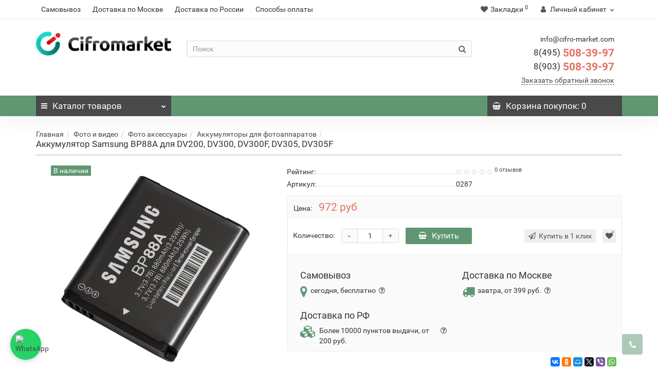

--- FILE ---
content_type: text/html; charset=utf-8
request_url: https://cifro-market.com/foto/foto-aksessuary/akkumulyatory-dlya-fotoapparatov/akkumulyator-samsung-bp88a-dlya-dv200-dv300-dv300f-dv305-dv305f
body_size: 52251
content:
<!DOCTYPE html>
<!--[if IE]><![endif]-->
<!--[if IE 8 ]><html dir="ltr" lang="ru" class="iexpl"><![endif]-->
<!--[if IE 9 ]><html dir="ltr" lang="ru" class="iexpl"><![endif]-->
<!--[if (gt IE 9)|!(IE)]><!-->
<html dir="ltr" lang="ru" class="product-product-287 opacity_minus_products">
<!--<![endif]-->
<head>
<!-- Google Tag Manager -->
<script>(function(w,d,s,l,i){w[l]=w[l]||[];w[l].push({'gtm.start':
new Date().getTime(),event:'gtm.js'});var f=d.getElementsByTagName(s)[0],
j=d.createElement(s),dl=l!='dataLayer'?'&l='+l:'';j.async=true;j.src=
'https://www.googletagmanager.com/gtm.js?id='+i+dl;f.parentNode.insertBefore(j,f);
})(window,document,'script','dataLayer','GTM-KRMH74M');</script>
<!-- End Google Tag Manager -->


<!-- Yandex.Metrika counter -->
<script type="text/javascript" >
   (function(m,e,t,r,i,k,a){m[i]=m[i]||function(){(m[i].a=m[i].a||[]).push(arguments)};
   m[i].l=1*new Date();k=e.createElement(t),a=e.getElementsByTagName(t)[0],k.async=1,k.src=r,a.parentNode.insertBefore(k,a)})
   (window, document, "script", "https://mc.yandex.ru/metrika/tag.js", "ym");

   ym(21997810, "init", {
        id:21997810,
        clickmap:true,
        trackLinks:true,
        accurateTrackBounce:true,
        webvisor:true,
        ecommerce:"dataLayer"
   });
</script>
<noscript><div><img src="https://mc.yandex.ru/watch/21997810" style="position:absolute; left:-9999px;" alt="" /></div></noscript>
<!-- /Yandex.Metrika counter -->
<meta charset="UTF-8" />
<meta name="viewport" content="width=device-width, initial-scale=1">
<meta http-equiv="X-UA-Compatible" content="IE=edge">
<title>Аккумулятор Samsung BP88A для DV200, DV300, DV300F, DV305, DV305F купить с доставкой по РФ</title>
<base href="https://cifro-market.com/" />
<meta name="description" content="Аккумулятор Samsung BP88A для DV200, DV300, DV300F, DV305, DV305F купить в  cifro-market.com с доставкой по РФ.  Аккумулятор Samsung BP88A для DV200, DV300, DV300F, DV305, DV305F характеристики, отзывы, фото." />
<meta name="keywords" content= "купить, продажа, цена, стоимость, описание, характеристики, отзывы, интернет магазин, Samsung, Аккумулятор Samsung BP88A для DV200, DV300, DV300F, DV305, DV305F, 0287, 3333." />
<meta property="og:title" content="Аккумулятор Samsung BP88A для DV200, DV300, DV300F, DV305, DV305F купить с доставкой по РФ" />
<meta property="og:type" content="website" />
<meta property="og:url" content="https://cifro-market.com/foto/foto-aksessuary/akkumulyatory-dlya-fotoapparatov/akkumulyator-samsung-bp88a-dlya-dv200-dv300-dv300f-dv305-dv305f" />
<meta property="og:image" content="https://cifro-market.com/image/catalog/logo1.png" />
<meta property="og:site_name" content="Интернет магазин фототехники" />
<style>
#top2 .tel .s22:hover {cursor: default !important;}
#top2 .tel .header_phone_image {vertical-align: top; padding-top: 15px;}
#top2 .search {margin-top: 22px;}
#top2 #logo {margin-top: 8px;}
</style>
<link href="catalog/view/theme/revolution/stylesheet/bundle/bundle.56c78a80ddc197eae169dd3c15ff82a9.css?1768159062" type="text/css" rel="stylesheet" media="screen" />
<link href="https://cifro-market.com/foto/foto-aksessuary/akkumulyatory-dlya-fotoapparatov/akkumulyator-samsung-bp88a-dlya-dv200-dv300-dv300f-dv305-dv305f" rel="canonical" />
<link href="https://cifro-market.com/image/catalog/karsite/111.png" rel="icon" />
<script src="catalog/view/javascript/bundle/bundle.header.76922d99a28bd1b66d923c768a4dde94.js?1751044242"></script>
<script src="//api-maps.yandex.ru/2.1/?lang=ru_RU&ns=cdekymap"></script>
<script><!--
function max_height_div(div){var maxheight = 0;$(div).each(function(){$(this).removeAttr('style');if($(this).height() > maxheight){maxheight = $(this).height();}});$(div).height(maxheight);}
//--></script>

				<!--BOF Product Series-->
			<style>	
				.pds a, .pds a:hover, .pds a:visited
				{
					text-decoration: none;
				}
			
				.pds a.preview
				{
					display: inline-block;
				}
				
				.pds a.preview.pds-current, .pds a.pds-current
				{
					//border-bottom: 3px solid orange;
				}

				.pds a.pds-current img
				{
					border: 1px solid #adadad;
				}
				
				#preview{
					position: absolute;
					border: 1px solid #DBDEE1;
					background: #F8F8F8;
					padding: 5px;
					display: none;
					color: #333;
					z-index: 1000000;
				}
				
				.price.pds
				{
					margin-top: 40px;
				}

				.pds .pds-heading-title
				{
					margin: 0;
					text-align: center;
				}
			</style>
						<script type="text/javascript">
				$(document).ready(function(){
					pdsListRollover();
				});
				
				function pdsListRollover()
				{
					$('.pds a.pds-thumb-rollover').hover(function(){
						//on hover
						$this = $(this);
						var hoverImage = $this.attr('rel');
						$this.parents('.product-thumb').find('.image a img').attr('src', hoverImage);
					}, function(){
						//on unhover
						$this = $(this);
						var masterImage = $this.attr('master-image');
						$this.parents('.product-thumb').find('.image a img').attr('src', masterImage);
					});
				}
			</script>
			<!--EOF Product Series-->

                            
				</head>
			
<body>
<!-- Google Tag Manager (noscript) -->
<noscript><iframe src="https://www.googletagmanager.com/ns.html?id=GTM-KRMH74M"
height="0" width="0" style="display:none;visibility:hidden"></iframe></noscript>
<!-- End Google Tag Manager (noscript) -->

<div class="all_content_mmenu">
<div id="pagefader"></div>
<div id="pagefader2"></div>
<!--noindex-->
<div class="hidden-md hidden-lg">
	<nav class="mobilemenu navmenu mobcats navmenu-default navmenu-fixed-left offcanvas">
		<div class="collapse navbar-collapse navbar-ex1-collapse">
			<ul class="nav navbar-nav">
				<li><button data-toggle="offcanvas" data-target=".mobcats" data-canvas="body">Назад<i class="fa fa-chevron-right"></i></button></li>
																																															<li>
													<a href="https://cifro-market.com/foto/" rel="nofollow">Фото и видео<span class="chevrond" data-toggle="collapse"><i class="fa fa-plus on"></i><i class="fa fa-minus off"></i></span></a>
																											<div class="collapse list-group-submenu">
															<ul class="list-unstyled">
																																	<li>
																		<a href="https://cifro-market.com/foto/fotoapparaty/" rel="nofollow">Цифровые фотоаппараты<span class="chevrond" data-toggle="collapse"><i class="fa fa-plus on"></i><i class="fa fa-minus off"></i></span></a>
																																					<div class="collapse list-group-submenu">
																				<ul class="list-unstyled">
																																											<li><a href="https://cifro-market.com/foto/fotoapparaty/zerkalnye-fotoapparaty/" rel="nofollow">- Зеркальные</a></li>
																																											<li><a href="https://cifro-market.com/foto/fotoapparaty/fotoapparaty-so-smennoy-optikoy/" rel="nofollow">- Со сменной оптикой</a></li>
																																											<li><a href="https://cifro-market.com/foto/fotoapparaty/kompaktnye-fotoapparaty/" rel="nofollow">- Компактные</a></li>
																																											<li><a href="https://cifro-market.com/foto/fotoapparaty/fotoapparaty-momentalnoy-pechati/" rel="nofollow">- Моментальной печати</a></li>
																																									</ul>
																			</div>
																																			</li>
																																	<li>
																		<a href="https://cifro-market.com/foto/foto-aksessuary/" rel="nofollow">Фото аксессуары<span class="chevrond" data-toggle="collapse"><i class="fa fa-plus on"></i><i class="fa fa-minus off"></i></span></a>
																																					<div class="collapse list-group-submenu">
																				<ul class="list-unstyled">
																																											<li><a href="https://cifro-market.com/foto/foto-aksessuary/akkumulyatory-dlya-fotoapparatov/" rel="nofollow">- Аккумуляторы</a></li>
																																											<li><a href="https://cifro-market.com/foto/foto-aksessuary/zaryadnye-ustroystva-dlya-fotoapparatov/" rel="nofollow">- Зарядные устройства</a></li>
																																											<li><a href="https://cifro-market.com/foto/foto-aksessuary/batareynye-bloki/" rel="nofollow">- Батарейные блоки</a></li>
																																											<li><a href="https://cifro-market.com/foto/foto-aksessuary/pulty-du/" rel="nofollow">- Пульты ДУ</a></li>
																																											<li><a href="https://cifro-market.com/foto/foto-aksessuary/zashchitnye-plenki-dlya-fotokamer/" rel="nofollow">- Защитные пленки</a></li>
																																											<li><a href="https://cifro-market.com/foto/foto-aksessuary/chistyashchie-sredstva-1/" rel="nofollow">- Средства для чистки</a></li>
																																											<li><a href="https://cifro-market.com/foto/foto-aksessuary/plechevye-i-kistevye-remni-1/" rel="nofollow">- Ремни для фотоаппаратов</a></li>
																																											<li><a href="https://cifro-market.com/foto/foto-aksessuary/fotobumaga-kartridzhi/" rel="nofollow">- Фотобумага</a></li>
																																											<li><a href="https://cifro-market.com/foto/foto-aksessuary/plenki-i-nakleyki-dlya-pechati/" rel="nofollow">- Пленки и наклейки для печати</a></li>
																																											<li><a href="https://cifro-market.com/foto/foto-aksessuary/aksessuary-dlya-vidoiskatelya/" rel="nofollow">- Наглазники и видоискатели</a></li>
																																											<li><a href="https://cifro-market.com/foto/foto-aksessuary/nakamernye-monitory/" rel="nofollow">- Накамерные мониторы</a></li>
																																											<li><a href="https://cifro-market.com/foto/foto-aksessuary/puzyrkovye-urovni/" rel="nofollow">- Пузырьковые уровни</a></li>
																																											<li><a href="https://cifro-market.com/foto/foto-aksessuary/perchatki/" rel="nofollow">- Перчатки</a></li>
																																											<li><a href="https://cifro-market.com/foto/foto-aksessuary/zashchitnye-blendy-dlya-displeev/" rel="nofollow">- Бленды для дисплеев</a></li>
																																											<li><a href="https://cifro-market.com/foto/foto-aksessuary/kabeli-i-perehodniki-2/" rel="nofollow">- Кабели и переходники</a></li>
																																									</ul>
																			</div>
																																			</li>
																																	<li>
																		<a href="https://cifro-market.com/foto/sumki-dlya-foto-i-video/" rel="nofollow">Сумки для фото и видео<span class="chevrond" data-toggle="collapse"><i class="fa fa-plus on"></i><i class="fa fa-minus off"></i></span></a>
																																					<div class="collapse list-group-submenu">
																				<ul class="list-unstyled">
																																											<li><a href="https://cifro-market.com/foto/sumki-dlya-foto-i-video/fotosumki/" rel="nofollow">- Для фотоаппаратов</a></li>
																																											<li><a href="https://cifro-market.com/foto/sumki-dlya-foto-i-video/sumki-dlya-videokamer/" rel="nofollow">- Для видеокамер</a></li>
																																											<li><a href="https://cifro-market.com/foto/sumki-dlya-foto-i-video/sumki-dlya-studiynogo-oborudovaniya/" rel="nofollow">- Для студийного оборудования</a></li>
																																											<li><a href="https://cifro-market.com/foto/sumki-dlya-foto-i-video/dozhdeviki-i-zashchita/" rel="nofollow">- Дождевики</a></li>
																																											<li><a href="https://cifro-market.com/foto/sumki-dlya-foto-i-video/sumki-dlya-kvadrokoptera/" rel="nofollow">- Для квадрокоптеров</a></li>
																																									</ul>
																			</div>
																																			</li>
																																	<li>
																		<a href="https://cifro-market.com/foto/videokamery/" rel="nofollow">Видеокамеры</a>
																																			</li>
																																	<li>
																		<a href="https://cifro-market.com/foto/aksessuary-dlya-videokamer/" rel="nofollow">Аксессуары для видеокамер<span class="chevrond" data-toggle="collapse"><i class="fa fa-plus on"></i><i class="fa fa-minus off"></i></span></a>
																																					<div class="collapse list-group-submenu">
																				<ul class="list-unstyled">
																																											<li><a href="https://cifro-market.com/foto/aksessuary-dlya-videokamer/akkumulyatory-dlya-videokamer/" rel="nofollow">- Аккумуляторы</a></li>
																																											<li><a href="https://cifro-market.com/foto/aksessuary-dlya-videokamer/zaryadnye-ustroystva-dlya-videokamer/" rel="nofollow">- Зарядные устройства</a></li>
																																											<li><a href="https://cifro-market.com/foto/aksessuary-dlya-videokamer/follow-focusi/" rel="nofollow">- Фоллоу-фокусы</a></li>
																																											<li><a href="https://cifro-market.com/foto/aksessuary-dlya-videokamer/konvertery/" rel="nofollow">- Конвертеры</a></li>
																																											<li><a href="https://cifro-market.com/foto/aksessuary-dlya-videokamer/zoom-controllery/" rel="nofollow">- Zoom контроллеры</a></li>
																																									</ul>
																			</div>
																																			</li>
																																	<li>
																		<a href="https://cifro-market.com/foto/fotovspyshki/" rel="nofollow">Вспышки и накамерный свет<span class="chevrond" data-toggle="collapse"><i class="fa fa-plus on"></i><i class="fa fa-minus off"></i></span></a>
																																					<div class="collapse list-group-submenu">
																				<ul class="list-unstyled">
																																											<li><a href="https://cifro-market.com/foto/fotovspyshki/nakamernye-vspyshki/" rel="nofollow">- Накамерные вспышки</a></li>
																																											<li><a href="https://cifro-market.com/foto/fotovspyshki/kolcevye-vspyshki/" rel="nofollow">- Кольцевые вспышки</a></li>
																																											<li><a href="https://cifro-market.com/foto/fotovspyshki/nakamernyy-svet-1/" rel="nofollow">- Накамерный свет</a></li>
																																									</ul>
																			</div>
																																			</li>
																																	<li>
																		<a href="https://cifro-market.com/foto/aksessuary-dlya-vspyshek/" rel="nofollow">Аксессуары для вспышек<span class="chevrond" data-toggle="collapse"><i class="fa fa-plus on"></i><i class="fa fa-minus off"></i></span></a>
																																					<div class="collapse list-group-submenu">
																				<ul class="list-unstyled">
																																											<li><a href="https://cifro-market.com/foto/aksessuary-dlya-vspyshek/rasseivateli-i-otrazhateli/" rel="nofollow">- Рассеиватели и отражатели</a></li>
																																											<li><a href="https://cifro-market.com/foto/aksessuary-dlya-vspyshek/sinhrokabeli/" rel="nofollow">- Синхрокабели</a></li>
																																											<li><a href="https://cifro-market.com/foto/aksessuary-dlya-vspyshek/sinhronizatory-dlya-vspyshek/" rel="nofollow">- Синхронизаторы</a></li>
																																											<li><a href="https://cifro-market.com/foto/aksessuary-dlya-vspyshek/vneshnie-akkumulyatory/" rel="nofollow">- Внешние аккумуляторы</a></li>
																																											<li><a href="https://cifro-market.com/foto/aksessuary-dlya-vspyshek/pitanie/" rel="nofollow">- Питание</a></li>
																																											<li><a href="https://cifro-market.com/foto/aksessuary-dlya-vspyshek/adaptery-i-perehodniki/" rel="nofollow">- Адаптеры и переходники</a></li>
																																											<li><a href="https://cifro-market.com/foto/aksessuary-dlya-vspyshek/rasshiryayushchie-planki/" rel="nofollow">- Держатели, кронштейны, планки</a></li>
																																											<li><a href="https://cifro-market.com/foto/aksessuary-dlya-vspyshek/chehly-dlya-vspyshek/" rel="nofollow">- Чехлы</a></li>
																																									</ul>
																			</div>
																																			</li>
																																	<li>
																		<a href="https://cifro-market.com/foto/obektivy/" rel="nofollow">Объективы для фотоаппаратов<span class="chevrond" data-toggle="collapse"><i class="fa fa-plus on"></i><i class="fa fa-minus off"></i></span></a>
																																					<div class="collapse list-group-submenu">
																				<ul class="list-unstyled">
																																											<li><a href="https://cifro-market.com/foto/obektivy/objectivy-dlya-canon/" rel="nofollow">- Объективы для Canon</a></li>
																																											<li><a href="https://cifro-market.com/foto/obektivy/objectivy-dlya-fujifilm/" rel="nofollow">- Объективы для Fujifilm</a></li>
																																											<li><a href="https://cifro-market.com/foto/obektivy/objectivy-dlya-nikon/" rel="nofollow">- Объективы для Nikon</a></li>
																																											<li><a href="https://cifro-market.com/foto/obektivy/objectivy-dlya-pentax/" rel="nofollow">- Объективы для Pentax</a></li>
																																											<li><a href="https://cifro-market.com/foto/obektivy/objectivy-dlya-sony/" rel="nofollow">- Объективы для Sony</a></li>
																																											<li><a href="https://cifro-market.com/foto/obektivy/objectivy-s-krepleniem-4-3/" rel="nofollow">- Объективы Micro 4/3</a></li>
																																											<li><a href="https://cifro-market.com/foto/obektivy/obektivy-dlya-fotoapparatov-leica/" rel="nofollow">- Объективы для Leica</a></li>
																																											<li><a href="https://cifro-market.com/foto/obektivy/obektivy-so-spec-effektami/" rel="nofollow">- Объективы со спец. эффектами</a></li>
																																									</ul>
																			</div>
																																			</li>
																																	<li>
																		<a href="https://cifro-market.com/foto/aksessuary-dlya-obektivov/" rel="nofollow">Аксессуары для объективов<span class="chevrond" data-toggle="collapse"><i class="fa fa-plus on"></i><i class="fa fa-minus off"></i></span></a>
																																					<div class="collapse list-group-submenu">
																				<ul class="list-unstyled">
																																											<li><a href="https://cifro-market.com/foto/aksessuary-dlya-obektivov/kryshki-dlya-obektivov/" rel="nofollow">- Крышки</a></li>
																																											<li><a href="https://cifro-market.com/foto/aksessuary-dlya-obektivov/blendy/" rel="nofollow">- Бленды</a></li>
																																											<li><a href="https://cifro-market.com/foto/aksessuary-dlya-obektivov/perehodnye-kolca/" rel="nofollow">- Переходные кольца</a></li>
																																											<li><a href="https://cifro-market.com/foto/aksessuary-dlya-obektivov/makrokolca/" rel="nofollow">- Макрокольца</a></li>
																																											<li><a href="https://cifro-market.com/foto/aksessuary-dlya-obektivov/opticheskie-nasadki/" rel="nofollow">- Оптические насадки</a></li>
																																											<li><a href="https://cifro-market.com/foto/aksessuary-dlya-obektivov/chehly-dlya-obektivov/" rel="nofollow">- Чехлы</a></li>
																																											<li><a href="https://cifro-market.com/foto/aksessuary-dlya-obektivov/shtativnoe-kolco/" rel="nofollow">- Штативные кольца</a></li>
																																									</ul>
																			</div>
																																			</li>
																																	<li>
																		<a href="https://cifro-market.com/foto/videosendery/" rel="nofollow">Видеосендеры</a>
																																			</li>
																																	<li>
																		<a href="https://cifro-market.com/foto/sistemy-peredachi-videosignala/" rel="nofollow">Системы передачи видеосигнала</a>
																																			</li>
																															</ul>
														</div>
																									</li>
																							<li>
													<a href="https://cifro-market.com/action-cameri/" rel="nofollow">Экшн-камеры и аксессуары<span class="chevrond" data-toggle="collapse"><i class="fa fa-plus on"></i><i class="fa fa-minus off"></i></span></a>
																											<div class="collapse list-group-submenu">
															<ul class="list-unstyled">
																																	<li>
																		<a href="https://cifro-market.com/action-cameri/ekshn-kamery/" rel="nofollow">Экшн камеры</a>
																																			</li>
																																	<li>
																		<a href="https://cifro-market.com/action-cameri/krepleniya-dlya-action-kamer/" rel="nofollow">Крепления для экшн камер<span class="chevrond" data-toggle="collapse"><i class="fa fa-plus on"></i><i class="fa fa-minus off"></i></span></a>
																																					<div class="collapse list-group-submenu">
																				<ul class="list-unstyled">
																																											<li><a href="https://cifro-market.com/action-cameri/krepleniya-dlya-action-kamer/avtomobilnye-krepleniya-dlya-ekshn-kamer/" rel="nofollow">- Автомобильные</a></li>
																																											<li><a href="https://cifro-market.com/action-cameri/krepleniya-dlya-action-kamer/krepleniya-dlya-pulta/" rel="nofollow">- Крепления для пульта</a></li>
																																											<li><a href="https://cifro-market.com/action-cameri/krepleniya-dlya-action-kamer/krepleniya-na-velosiped-dlya-ekshn-kamer/" rel="nofollow">- На велосипед</a></li>
																																											<li><a href="https://cifro-market.com/action-cameri/krepleniya-dlya-action-kamer/krepleniya-na-vertikalnuyu-poverhnost-dlya-ekshn-kamer/" rel="nofollow">- На вертикальную поверхность</a></li>
																																											<li><a href="https://cifro-market.com/action-cameri/krepleniya-dlya-action-kamer/krepleniya-na-golovu-dlya-ekshn-kamer/" rel="nofollow">- На голову</a></li>
																																											<li><a href="https://cifro-market.com/action-cameri/krepleniya-dlya-action-kamer/krepleniya-na-gorizontalnuyu-poverhnost-dlya-ekshn-kamer/" rel="nofollow">- На горизонтальную поверхность</a></li>
																																											<li><a href="https://cifro-market.com/action-cameri/krepleniya-dlya-action-kamer/krepleniya-na-grud-dlya-ekshn-kamer/" rel="nofollow">- На грудь</a></li>
																																											<li><a href="https://cifro-market.com/action-cameri/krepleniya-dlya-action-kamer/krepleniya-na-zapyaste-dlya-ekshn-kamer/" rel="nofollow">- На запястье</a></li>
																																											<li><a href="https://cifro-market.com/action-cameri/krepleniya-dlya-action-kamer/krepleniya-na-kvadrokopter-dlya-ekshn-kamer/" rel="nofollow">- На квадрокоптер</a></li>
																																											<li><a href="https://cifro-market.com/action-cameri/krepleniya-dlya-action-kamer/krepleniya-na-motocikl-dlya-ekshn-kamer/" rel="nofollow">- На мотоцикл</a></li>
																																											<li><a href="https://cifro-market.com/action-cameri/krepleniya-dlya-action-kamer/krepleniya-na-ruzhe-dlya-ekshn-kamer/" rel="nofollow">- На ружье</a></li>
																																											<li><a href="https://cifro-market.com/action-cameri/krepleniya-dlya-action-kamer/krepleniya-na-syorf-dlya-ekshn-kamer/" rel="nofollow">- На сёрф</a></li>
																																											<li><a href="https://cifro-market.com/action-cameri/krepleniya-dlya-action-kamer/krepleniya-na-skeytbord-dlya-ekshn-kamer/" rel="nofollow">- На скейтборд</a></li>
																																											<li><a href="https://cifro-market.com/action-cameri/krepleniya-dlya-action-kamer/krepleniya-na-snoubord-dlya-ekshn-kamer/" rel="nofollow">- На сноуборд</a></li>
																																											<li><a href="https://cifro-market.com/action-cameri/krepleniya-dlya-action-kamer/krepleniya-na-trubu-dlya-ekshn-kamer/" rel="nofollow">- На трубу</a></li>
																																											<li><a href="https://cifro-market.com/action-cameri/krepleniya-dlya-action-kamer/krepleniya-na-shlem-dlya-ekshn-kamer/" rel="nofollow">- На шлем</a></li>
																																											<li><a href="https://cifro-market.com/action-cameri/krepleniya-dlya-action-kamer/krepleniya-s-prisoskoy/" rel="nofollow">- Крепления с присоской</a></li>
																																									</ul>
																			</div>
																																			</li>
																																	<li>
																		<a href="https://cifro-market.com/action-cameri/monopody-i-shtativy-dlya-action-kamer/" rel="nofollow">Моноподы и штативы<span class="chevrond" data-toggle="collapse"><i class="fa fa-plus on"></i><i class="fa fa-minus off"></i></span></a>
																																					<div class="collapse list-group-submenu">
																				<ul class="list-unstyled">
																																											<li><a href="https://cifro-market.com/action-cameri/monopody-i-shtativy-dlya-action-kamer/monopody-dlya-ekshn-kamer2/" rel="nofollow">- Моноподы</a></li>
																																											<li><a href="https://cifro-market.com/action-cameri/monopody-i-shtativy-dlya-action-kamer/shtativy-dlya-ekshn-kamer/" rel="nofollow">- Штативы</a></li>
																																									</ul>
																			</div>
																																			</li>
																																	<li>
																		<a href="https://cifro-market.com/action-cameri/akkumulyatory-i-pitanie-dlya-gopro/" rel="nofollow">Аккумуляторы и питание<span class="chevrond" data-toggle="collapse"><i class="fa fa-plus on"></i><i class="fa fa-minus off"></i></span></a>
																																					<div class="collapse list-group-submenu">
																				<ul class="list-unstyled">
																																											<li><a href="https://cifro-market.com/action-cameri/akkumulyatory-i-pitanie-dlya-gopro/akkumulyatory-dlya-ekshn-kamer/" rel="nofollow">- Аккумуляторы</a></li>
																																											<li><a href="https://cifro-market.com/action-cameri/akkumulyatory-i-pitanie-dlya-gopro/zaryadnye-ustroystva-dlya-ekshn-kamer/" rel="nofollow">- Зарядные устройства</a></li>
																																											<li><a href="https://cifro-market.com/action-cameri/akkumulyatory-i-pitanie-dlya-gopro/kabeli-dlya-ekshn-kamer/" rel="nofollow">- Кабели</a></li>
																																									</ul>
																			</div>
																																			</li>
																																	<li>
																		<a href="https://cifro-market.com/action-cameri/boksy-i-ramki-dlya-ekshn-kamer/" rel="nofollow">Боксы и рамки<span class="chevrond" data-toggle="collapse"><i class="fa fa-plus on"></i><i class="fa fa-minus off"></i></span></a>
																																					<div class="collapse list-group-submenu">
																				<ul class="list-unstyled">
																																											<li><a href="https://cifro-market.com/action-cameri/boksy-i-ramki-dlya-ekshn-kamer/boksy-dlya-ekshn-kamer/" rel="nofollow">- Боксы</a></li>
																																											<li><a href="https://cifro-market.com/action-cameri/boksy-i-ramki-dlya-ekshn-kamer/ramki-dlya-ekshn-kamer/" rel="nofollow">- Рамки</a></li>
																																									</ul>
																			</div>
																																			</li>
																																	<li>
																		<a href="https://cifro-market.com/action-cameri/mikrofony-dlya-ekshn-kamer/" rel="nofollow">Внешние микрофоны</a>
																																			</li>
																																	<li>
																		<a href="https://cifro-market.com/action-cameri/keysi-chehli-sumki-dlya-action-kamer/" rel="nofollow">Кейсы, чехлы, сумки<span class="chevrond" data-toggle="collapse"><i class="fa fa-plus on"></i><i class="fa fa-minus off"></i></span></a>
																																					<div class="collapse list-group-submenu">
																				<ul class="list-unstyled">
																																											<li><a href="https://cifro-market.com/action-cameri/keysi-chehli-sumki-dlya-action-kamer/keysy-dlya-ekshn-kamer/" rel="nofollow">- Кейсы</a></li>
																																											<li><a href="https://cifro-market.com/action-cameri/keysi-chehli-sumki-dlya-action-kamer/ryukzaki-dlya-ekshn-kamer/" rel="nofollow">- Рюкзаки</a></li>
																																											<li><a href="https://cifro-market.com/action-cameri/keysi-chehli-sumki-dlya-action-kamer/sumki-dlya-ekshn-kamer/" rel="nofollow">- Сумки</a></li>
																																											<li><a href="https://cifro-market.com/action-cameri/keysi-chehli-sumki-dlya-action-kamer/chehly-dlya-ekshn-kamer/" rel="nofollow">- Чехлы</a></li>
																																									</ul>
																			</div>
																																			</li>
																																	<li>
																		<a href="https://cifro-market.com/action-cameri/stabilizatory-dlya-ekshn-kamer/" rel="nofollow">Стабилизаторы<span class="chevrond" data-toggle="collapse"><i class="fa fa-plus on"></i><i class="fa fa-minus off"></i></span></a>
																																					<div class="collapse list-group-submenu">
																				<ul class="list-unstyled">
																																											<li><a href="https://cifro-market.com/action-cameri/stabilizatory-dlya-ekshn-kamer/akkumulyatory-dlya-stabilizatorov/" rel="nofollow">- Аккумуляторы для стабилизаторов</a></li>
																																											<li><a href="https://cifro-market.com/action-cameri/stabilizatory-dlya-ekshn-kamer/stedikamy-1/" rel="nofollow">- Стедикамы</a></li>
																																											<li><a href="https://cifro-market.com/action-cameri/stabilizatory-dlya-ekshn-kamer/elektronnye-stabilizatory/" rel="nofollow">- Электронные стабилизаторы</a></li>
																																									</ul>
																			</div>
																																			</li>
																																	<li>
																		<a href="https://cifro-market.com/action-cameri/aksessuary-dlya-action-kamer/" rel="nofollow">Аксессуары для экшн камер<span class="chevrond" data-toggle="collapse"><i class="fa fa-plus on"></i><i class="fa fa-minus off"></i></span></a>
																																					<div class="collapse list-group-submenu">
																				<ul class="list-unstyled">
																																											<li><a href="https://cifro-market.com/action-cameri/aksessuary-dlya-action-kamer/videokran-udochka-dlya-ekshn-kamer/" rel="nofollow">- Видеокран-удочка</a></li>
																																											<li><a href="https://cifro-market.com/action-cameri/aksessuary-dlya-action-kamer/vinty-dlya-ekshn-kamer/" rel="nofollow">- Винты</a></li>
																																											<li><a href="https://cifro-market.com/action-cameri/aksessuary-dlya-action-kamer/klyuchi-dlya-vintov/" rel="nofollow">- Ключи</a></li>
																																											<li><a href="https://cifro-market.com/action-cameri/aksessuary-dlya-action-kamer/kryshki-dlya-ekshn-kamer/" rel="nofollow">- Крышки</a></li>
																																											<li><a href="https://cifro-market.com/action-cameri/aksessuary-dlya-action-kamer/linzy-dlya-ekshn-kamer/" rel="nofollow">- Линзы</a></li>
																																											<li><a href="https://cifro-market.com/action-cameri/aksessuary-dlya-action-kamer/nakleyki-dlya-ekshn-kamer/" rel="nofollow">- Наклейки</a></li>
																																											<li><a href="https://cifro-market.com/action-cameri/aksessuary-dlya-action-kamer/obektivy-dlya-ekshn-kamer/" rel="nofollow">- Объективы</a></li>
																																											<li><a href="https://cifro-market.com/action-cameri/aksessuary-dlya-action-kamer/osveshchenie-dlya-ekshn-kamer/" rel="nofollow">- Освещение</a></li>
																																											<li><a href="https://cifro-market.com/action-cameri/aksessuary-dlya-action-kamer/perehodniki-i-adaptery-1/" rel="nofollow">- Переходники и адаптеры</a></li>
																																											<li><a href="https://cifro-market.com/action-cameri/aksessuary-dlya-action-kamer/ploshchadki-dlya-ekshn-kamer/" rel="nofollow">- Площадки</a></li>
																																											<li><a href="https://cifro-market.com/action-cameri/aksessuary-dlya-action-kamer/poplavki-dlya-ekshn-kamer/" rel="nofollow">- Поплавки</a></li>
																																											<li><a href="https://cifro-market.com/action-cameri/aksessuary-dlya-action-kamer/pulty-dlya-ekshn-kamer/" rel="nofollow">- Пульты</a></li>
																																											<li><a href="https://cifro-market.com/action-cameri/aksessuary-dlya-action-kamer/syomnye-displei-dlya-ekshn-kamer/" rel="nofollow">- Съёмные дисплеи</a></li>
																																											<li><a href="https://cifro-market.com/action-cameri/aksessuary-dlya-action-kamer/udlinyayushchie-sekcii-dlya-ekshn-kamer/" rel="nofollow">- Удлиняющие секции</a></li>
																																											<li><a href="https://cifro-market.com/action-cameri/aksessuary-dlya-action-kamer/filtry-dlya-ekshn-kamer/" rel="nofollow">- Фильтры</a></li>
																																											<li><a href="https://cifro-market.com/action-cameri/aksessuary-dlya-action-kamer/frontalnye-paneli-dlya-ekshn-kamer/" rel="nofollow">- Фронтальные панели</a></li>
																																									</ul>
																			</div>
																																			</li>
																															</ul>
														</div>
																									</li>
																							<li>
													<a href="https://cifro-market.com/shtativy-i-stabilizaciya/" rel="nofollow">Штативы и стабилизация<span class="chevrond" data-toggle="collapse"><i class="fa fa-plus on"></i><i class="fa fa-minus off"></i></span></a>
																											<div class="collapse list-group-submenu">
															<ul class="list-unstyled">
																																	<li>
																		<a href="https://cifro-market.com/shtativy-i-stabilizaciya/shtativy/" rel="nofollow">Штативы и моноподы<span class="chevrond" data-toggle="collapse"><i class="fa fa-plus on"></i><i class="fa fa-minus off"></i></span></a>
																																					<div class="collapse list-group-submenu">
																				<ul class="list-unstyled">
																																											<li><a href="https://cifro-market.com/shtativy-i-stabilizaciya/shtativy/monopody-dlya-foto-i-videokamer/" rel="nofollow">- Моноподы</a></li>
																																											<li><a href="https://cifro-market.com/shtativy-i-stabilizaciya/shtativy/fotoshtativy/" rel="nofollow">- Штативы для фотоаппаратов</a></li>
																																											<li><a href="https://cifro-market.com/shtativy-i-stabilizaciya/shtativy/video-shtativy/" rel="nofollow">- Видеоштативы</a></li>
																																											<li><a href="https://cifro-market.com/shtativy-i-stabilizaciya/shtativy/shtativy-bez-golovy/" rel="nofollow">- Штативы без головы</a></li>
																																											<li><a href="https://cifro-market.com/shtativy-i-stabilizaciya/shtativy/gibkie-shtativy/" rel="nofollow">- Гибкие штативы</a></li>
																																											<li><a href="https://cifro-market.com/shtativy-i-stabilizaciya/shtativy/nastolnye-shtativy/" rel="nofollow">- Настольные штативы</a></li>
																																									</ul>
																			</div>
																																			</li>
																																	<li>
																		<a href="https://cifro-market.com/shtativy-i-stabilizaciya/aksessuary-dlya-shtativov/" rel="nofollow">Аксессуары для штативов<span class="chevrond" data-toggle="collapse"><i class="fa fa-plus on"></i><i class="fa fa-minus off"></i></span></a>
																																					<div class="collapse list-group-submenu">
																				<ul class="list-unstyled">
																																											<li><a href="https://cifro-market.com/shtativy-i-stabilizaciya/aksessuary-dlya-shtativov/adaptery/" rel="nofollow">- Адаптеры</a></li>
																																											<li><a href="https://cifro-market.com/shtativy-i-stabilizaciya/aksessuary-dlya-shtativov/instrumenty/" rel="nofollow">- Инструменты</a></li>
																																											<li><a href="https://cifro-market.com/shtativy-i-stabilizaciya/aksessuary-dlya-shtativov/opory-i-nakonechniki/" rel="nofollow">- Опоры и наконечники</a></li>
																																											<li><a href="https://cifro-market.com/shtativy-i-stabilizaciya/aksessuary-dlya-shtativov/ploshchadki/" rel="nofollow">- Площадки</a></li>
																																											<li><a href="https://cifro-market.com/shtativy-i-stabilizaciya/aksessuary-dlya-shtativov/telezhki/" rel="nofollow">- Тележки и ролики</a></li>
																																											<li><a href="https://cifro-market.com/shtativy-i-stabilizaciya/aksessuary-dlya-shtativov/zapchasti-dlya-shtativov/" rel="nofollow">- Запчасти</a></li>
																																											<li><a href="https://cifro-market.com/shtativy-i-stabilizaciya/aksessuary-dlya-shtativov/sumki-chehly-remni/" rel="nofollow">- Сумки, Чехлы, Ремни</a></li>
																																									</ul>
																			</div>
																																			</li>
																																	<li>
																		<a href="https://cifro-market.com/shtativy-i-stabilizaciya/strubciny/" rel="nofollow">Струбцины</a>
																																			</li>
																																	<li>
																		<a href="https://cifro-market.com/shtativy-i-stabilizaciya/shtativnye-golovy/" rel="nofollow">Штативные головы<span class="chevrond" data-toggle="collapse"><i class="fa fa-plus on"></i><i class="fa fa-minus off"></i></span></a>
																																					<div class="collapse list-group-submenu">
																				<ul class="list-unstyled">
																																											<li><a href="https://cifro-market.com/shtativy-i-stabilizaciya/shtativnye-golovy/2d-golovki-dlya-shtativa/" rel="nofollow">- 2D головки</a></li>
																																											<li><a href="https://cifro-market.com/shtativy-i-stabilizaciya/shtativnye-golovy/3d-golovki-dlya-shtativa/" rel="nofollow">- 3D головки</a></li>
																																											<li><a href="https://cifro-market.com/shtativy-i-stabilizaciya/shtativnye-golovy/video-golovki-dlya-shtativa/" rel="nofollow">- Видео головки</a></li>
																																											<li><a href="https://cifro-market.com/shtativy-i-stabilizaciya/shtativnye-golovy/panoramnye-golovki-dlya-shtativa/" rel="nofollow">- Панорамные головки</a></li>
																																											<li><a href="https://cifro-market.com/shtativy-i-stabilizaciya/shtativnye-golovy/sharovye-golovki-dlya-shtativa/" rel="nofollow">- Шаровые головки</a></li>
																																											<li><a href="https://cifro-market.com/shtativy-i-stabilizaciya/shtativnye-golovy/ruchki-dlya-shtativa/" rel="nofollow">- Ручки для штатива</a></li>
																																									</ul>
																			</div>
																																			</li>
																																	<li>
																		<a href="https://cifro-market.com/shtativy-i-stabilizaciya/stabilizaciya-dlya-video/" rel="nofollow">Стабилизация для видео<span class="chevrond" data-toggle="collapse"><i class="fa fa-plus on"></i><i class="fa fa-minus off"></i></span></a>
																																					<div class="collapse list-group-submenu">
																				<ul class="list-unstyled">
																																											<li><a href="https://cifro-market.com/shtativy-i-stabilizaciya/stabilizaciya-dlya-video/operatorskie-krany/" rel="nofollow">- Операторские краны</a></li>
																																											<li><a href="https://cifro-market.com/shtativy-i-stabilizaciya/stabilizaciya-dlya-video/rigi-i-obvesy/" rel="nofollow">- Риги и обвесы</a></li>
																																											<li><a href="https://cifro-market.com/shtativy-i-stabilizaciya/stabilizaciya-dlya-video/rukoyatki/" rel="nofollow">- Рукоятки</a></li>
																																											<li><a href="https://cifro-market.com/shtativy-i-stabilizaciya/stabilizaciya-dlya-video/slaydery-i-skeytery/" rel="nofollow">- Слайдеры и скейтеры</a></li>
																																											<li><a href="https://cifro-market.com/shtativy-i-stabilizaciya/stabilizaciya-dlya-video/stedikamy/" rel="nofollow">- Стедикамы</a></li>
																																											<li><a href="https://cifro-market.com/shtativy-i-stabilizaciya/stabilizaciya-dlya-video/elektronnye-stabilizatory-1/" rel="nofollow">- Электронные стабилизаторы</a></li>
																																											<li><a href="https://cifro-market.com/shtativy-i-stabilizaciya/stabilizaciya-dlya-video/krepleniya-i-kronshteyny/" rel="nofollow">- Крепления и кронштейны</a></li>
																																											<li><a href="https://cifro-market.com/shtativy-i-stabilizaciya/stabilizaciya-dlya-video/kletki/" rel="nofollow">- Клетки</a></li>
																																											<li><a href="https://cifro-market.com/shtativy-i-stabilizaciya/stabilizaciya-dlya-video/plechevye-upory/" rel="nofollow">- Плечевые упоры</a></li>
																																									</ul>
																			</div>
																																			</li>
																															</ul>
														</div>
																									</li>
																							<li>
													<a href="https://cifro-market.com/audiotehnika/" rel="nofollow">Аудиотехника-звук<span class="chevrond" data-toggle="collapse"><i class="fa fa-plus on"></i><i class="fa fa-minus off"></i></span></a>
																											<div class="collapse list-group-submenu">
															<ul class="list-unstyled">
																																	<li>
																		<a href="https://cifro-market.com/audiotehnika/fm-transmittery/" rel="nofollow">FM-трансмиттеры</a>
																																			</li>
																																	<li>
																		<a href="https://cifro-market.com/audiotehnika/mp3-pleeri/" rel="nofollow">MP3 плееры</a>
																																			</li>
																																	<li>
																		<a href="https://cifro-market.com/audiotehnika/diktofony/" rel="nofollow">Диктофоны</a>
																																			</li>
																																	<li>
																		<a href="https://cifro-market.com/audiotehnika/zvukovoe-oborudovanie/" rel="nofollow">Звуковое оборудование</a>
																																			</li>
																																	<li>
																		<a href="https://cifro-market.com/audiotehnika/kolonki/" rel="nofollow">Колонки для компьютера</a>
																																			</li>
																																	<li>
																		<a href="https://cifro-market.com/audiotehnika/mikrofony-2/" rel="nofollow">Микрофоны<span class="chevrond" data-toggle="collapse"><i class="fa fa-plus on"></i><i class="fa fa-minus off"></i></span></a>
																																					<div class="collapse list-group-submenu">
																				<ul class="list-unstyled">
																																											<li><a href="https://cifro-market.com/audiotehnika/mikrofony-2/mikrofony-dlya-konferenciy/" rel="nofollow">- Микрофоны для конференций</a></li>
																																											<li><a href="https://cifro-market.com/audiotehnika/mikrofony-2/studiynie-mikrofoni/" rel="nofollow">- Студийные микрофоны</a></li>
																																											<li><a href="https://cifro-market.com/audiotehnika/mikrofony-2/besprovodnye-mikrofonnye-sistemy/" rel="nofollow">- Беспроводные микрофоны</a></li>
																																											<li><a href="https://cifro-market.com/audiotehnika/mikrofony-2/aksessuary-dlya-mikrofonov/" rel="nofollow">- Аксессуары для Микрофонов</a></li>
																																											<li><a href="https://cifro-market.com/audiotehnika/mikrofony-2/petlichnye-mikrofony/" rel="nofollow">- Петличные микрофоны</a></li>
																																											<li><a href="https://cifro-market.com/audiotehnika/mikrofony-2/nakamernie-mikrofony-pushka/" rel="nofollow">- Накамерные микрофоны (пушка)</a></li>
																																											<li><a href="https://cifro-market.com/audiotehnika/mikrofony-2/ruchnye-mikrofony/" rel="nofollow">- Ручные микрофоны</a></li>
																																											<li><a href="https://cifro-market.com/audiotehnika/mikrofony-2/priemniki-i-peredatchiki/" rel="nofollow">- Приемники и передатчики</a></li>
																																									</ul>
																			</div>
																																			</li>
																																	<li>
																		<a href="https://cifro-market.com/audiotehnika/miksheri/" rel="nofollow">Микшеры</a>
																																			</li>
																																	<li>
																		<a href="https://cifro-market.com/audiotehnika/naushniki-i-garnitury/" rel="nofollow">Наушники и гарнитуры<span class="chevrond" data-toggle="collapse"><i class="fa fa-plus on"></i><i class="fa fa-minus off"></i></span></a>
																																					<div class="collapse list-group-submenu">
																				<ul class="list-unstyled">
																																											<li><a href="https://cifro-market.com/audiotehnika/naushniki-i-garnitury/chehly-dlya-naushnikov/" rel="nofollow">- Чехлы для наушников</a></li>
																																									</ul>
																			</div>
																																			</li>
																																	<li>
																		<a href="https://cifro-market.com/audiotehnika/radiopriemniki/" rel="nofollow">Радиоприемники</a>
																																			</li>
																																	<li>
																		<a href="https://cifro-market.com/audiotehnika/radiosistemy/" rel="nofollow">Радиосистемы и конвертеры</a>
																																			</li>
																																	<li>
																		<a href="https://cifro-market.com/audiotehnika/rekorderi/" rel="nofollow">Рекордеры<span class="chevrond" data-toggle="collapse"><i class="fa fa-plus on"></i><i class="fa fa-minus off"></i></span></a>
																																					<div class="collapse list-group-submenu">
																				<ul class="list-unstyled">
																																											<li><a href="https://cifro-market.com/audiotehnika/rekorderi/aksessuary-dlya-rekorderov/" rel="nofollow">- Аксессуары для рекордеров</a></li>
																																									</ul>
																			</div>
																																			</li>
																																	<li>
																		<a href="https://cifro-market.com/audiotehnika/portativnaya-akustika/" rel="nofollow">Портативные колонки и аудиосистемы</a>
																																			</li>
																																	<li>
																		<a href="https://cifro-market.com/audiotehnika/saundbary/" rel="nofollow">Саундбары</a>
																																			</li>
																															</ul>
														</div>
																									</li>
																							<li>
													<a href="https://cifro-market.com/studiynoe-oborudovanie/" rel="nofollow">Студийное оборудование<span class="chevrond" data-toggle="collapse"><i class="fa fa-plus on"></i><i class="fa fa-minus off"></i></span></a>
																											<div class="collapse list-group-submenu">
															<ul class="list-unstyled">
																																	<li>
																		<a href="https://cifro-market.com/studiynoe-oborudovanie/oborudovanie-dlya-fotolaboratorii/" rel="nofollow">Оборудование для фотолаборатории</a>
																																			</li>
																																	<li>
																		<a href="https://cifro-market.com/studiynoe-oborudovanie/osvetiteli/" rel="nofollow">Студийный свет<span class="chevrond" data-toggle="collapse"><i class="fa fa-plus on"></i><i class="fa fa-minus off"></i></span></a>
																																					<div class="collapse list-group-submenu">
																				<ul class="list-unstyled">
																																											<li><a href="https://cifro-market.com/studiynoe-oborudovanie/osvetiteli/led-osvetiteli/" rel="nofollow">- LED осветители</a></li>
																																											<li><a href="https://cifro-market.com/studiynoe-oborudovanie/osvetiteli/galogennye-osvetiteli/" rel="nofollow">- Галогенные осветители</a></li>
																																											<li><a href="https://cifro-market.com/studiynoe-oborudovanie/osvetiteli/impulsnyy-svet-1/" rel="nofollow">- Импульсный свет</a></li>
																																											<li><a href="https://cifro-market.com/studiynoe-oborudovanie/osvetiteli/komplekty-studiynogo-sveta/" rel="nofollow">- Комплекты света</a></li>
																																											<li><a href="https://cifro-market.com/studiynoe-oborudovanie/osvetiteli/pitanie-dlya-studiynogo-sveta/" rel="nofollow">- Блоки питания</a></li>
																																											<li><a href="https://cifro-market.com/studiynoe-oborudovanie/osvetiteli/upravlenie-svetom-po-protokolu-dmx/" rel="nofollow">- Управление светом по протоколу DMX</a></li>
																																											<li><a href="https://cifro-market.com/studiynoe-oborudovanie/osvetiteli/fluorescentnye-osvetiteli/" rel="nofollow">- Флуоресцентные осветители</a></li>
																																											<li><a href="https://cifro-market.com/studiynoe-oborudovanie/osvetiteli/kolcevye-osvetiteli/" rel="nofollow">- Кольцевые лампы</a></li>
																																											<li><a href="https://cifro-market.com/studiynoe-oborudovanie/osvetiteli/lampy-dlya-studiynogo-sveta/" rel="nofollow">- Лампы для света</a></li>
																																											<li><a href="https://cifro-market.com/studiynoe-oborudovanie/osvetiteli/patrony-dlya-studiynogo-sveta/" rel="nofollow">- Патроны для света</a></li>
																																									</ul>
																			</div>
																																			</li>
																																	<li>
																		<a href="https://cifro-market.com/studiynoe-oborudovanie/svetovye-modifikatory/" rel="nofollow">Световые модификаторы<span class="chevrond" data-toggle="collapse"><i class="fa fa-plus on"></i><i class="fa fa-minus off"></i></span></a>
																																					<div class="collapse list-group-submenu">
																				<ul class="list-unstyled">
																																											<li><a href="https://cifro-market.com/studiynoe-oborudovanie/svetovye-modifikatory/kompendiumy/" rel="nofollow">- Компендиумы</a></li>
																																											<li><a href="https://cifro-market.com/studiynoe-oborudovanie/svetovye-modifikatory/konusnye-reflektory/" rel="nofollow">- Конусные рефлекторы</a></li>
																																											<li><a href="https://cifro-market.com/studiynoe-oborudovanie/svetovye-modifikatory/nasadki-i-reflektory/" rel="nofollow">- Насадки и рефлекторы</a></li>
																																											<li><a href="https://cifro-market.com/studiynoe-oborudovanie/svetovye-modifikatory/otrazhateli-i-layt-diski/" rel="nofollow">- Отражатели и лайт-диски</a></li>
																																											<li><a href="https://cifro-market.com/studiynoe-oborudovanie/svetovye-modifikatory/perehodnye-kolca-dlya-osvetiteley/" rel="nofollow">- Переходные кольца для осветителей</a></li>
																																											<li><a href="https://cifro-market.com/studiynoe-oborudovanie/svetovye-modifikatory/portretnye-tarelki-i-softreflektory/" rel="nofollow">- Портретные тарелки и софтрефлекторы</a></li>
																																											<li><a href="https://cifro-market.com/studiynoe-oborudovanie/svetovye-modifikatory/soty-dlya-softboksov/" rel="nofollow">- Соты для софтбоксов</a></li>
																																											<li><a href="https://cifro-market.com/studiynoe-oborudovanie/svetovye-modifikatory/soty-filtry-diffuzory-shtorki/" rel="nofollow">- Соты, фильтры, диффузоры, шторки</a></li>
																																											<li><a href="https://cifro-market.com/studiynoe-oborudovanie/svetovye-modifikatory/softboksy-i-oktoboksy/" rel="nofollow">- Софтбоксы и октобоксы</a></li>
																																											<li><a href="https://cifro-market.com/studiynoe-oborudovanie/svetovye-modifikatory/standartnye-reflektory/" rel="nofollow">- Стандартные рефлекторы</a></li>
																																											<li><a href="https://cifro-market.com/studiynoe-oborudovanie/svetovye-modifikatory/zonty/" rel="nofollow">- Студийные зонты</a></li>
																																											<li><a href="https://cifro-market.com/studiynoe-oborudovanie/svetovye-modifikatory/flagi-i-gripy/" rel="nofollow">- Флаги и грипы</a></li>
																																											<li><a href="https://cifro-market.com/studiynoe-oborudovanie/svetovye-modifikatory/fonovye-reflektory/" rel="nofollow">- Фоновые рефлекторы</a></li>
																																											<li><a href="https://cifro-market.com/studiynoe-oborudovanie/svetovye-modifikatory/cvetnye-filtry/" rel="nofollow">- Цветные фильтры</a></li>
																																									</ul>
																			</div>
																																			</li>
																																	<li>
																		<a href="https://cifro-market.com/studiynoe-oborudovanie/fony/" rel="nofollow">Студийные фоны<span class="chevrond" data-toggle="collapse"><i class="fa fa-plus on"></i><i class="fa fa-minus off"></i></span></a>
																																					<div class="collapse list-group-submenu">
																				<ul class="list-unstyled">
																																											<li><a href="https://cifro-market.com/studiynoe-oborudovanie/fony/bumazhnye/" rel="nofollow">- Бумажные</a></li>
																																											<li><a href="https://cifro-market.com/studiynoe-oborudovanie/fony/vinilovye-fony/" rel="nofollow">- Виниловые</a></li>
																																											<li><a href="https://cifro-market.com/studiynoe-oborudovanie/fony/plastikovye/" rel="nofollow">- Пластиковые</a></li>
																																											<li><a href="https://cifro-market.com/studiynoe-oborudovanie/fony/skladnye-na-gibkom-karkase/" rel="nofollow">- На гибком каркасе</a></li>
																																											<li><a href="https://cifro-market.com/studiynoe-oborudovanie/fony/tkanevye/" rel="nofollow">- Тканевые</a></li>
																																											<li><a href="https://cifro-market.com/studiynoe-oborudovanie/fony/iz-netkanogo-polotna/" rel="nofollow">- Из нетканого полотна</a></li>
																																											<li><a href="https://cifro-market.com/studiynoe-oborudovanie/fony/sistemy-krepleniya-fonov/" rel="nofollow">- Системы крепления фонов</a></li>
																																											<li><a href="https://cifro-market.com/studiynoe-oborudovanie/fony/aksessuary-dlya-krepleniya-fonov/" rel="nofollow">- Аксессуары для крепления фонов</a></li>
																																									</ul>
																			</div>
																																			</li>
																																	<li>
																		<a href="https://cifro-market.com/studiynoe-oborudovanie/stoyki-i-krepleniya/" rel="nofollow">Студийные стойки и крепления<span class="chevrond" data-toggle="collapse"><i class="fa fa-plus on"></i><i class="fa fa-minus off"></i></span></a>
																																					<div class="collapse list-group-submenu">
																				<ul class="list-unstyled">
																																											<li><a href="https://cifro-market.com/studiynoe-oborudovanie/stoyki-i-krepleniya/derzhateli-dlya-layt-diskov/" rel="nofollow">- Держатели для лайт-дисков</a></li>
																																											<li><a href="https://cifro-market.com/studiynoe-oborudovanie/stoyki-i-krepleniya/krepleniya-i-derjateli/" rel="nofollow">- Крепления и держатели</a></li>
																																											<li><a href="https://cifro-market.com/studiynoe-oborudovanie/stoyki-i-krepleniya/perehodniki-i-adaptery/" rel="nofollow">- Переходники и адаптеры</a></li>
																																											<li><a href="https://cifro-market.com/studiynoe-oborudovanie/stoyki-i-krepleniya/podvesnye-sistemy/" rel="nofollow">- Подвесные системы</a></li>
																																											<li><a href="https://cifro-market.com/studiynoe-oborudovanie/stoyki-i-krepleniya/podstavki-dlya-studii/" rel="nofollow">- Подставки студийные</a></li>
																																											<li><a href="https://cifro-market.com/studiynoe-oborudovanie/stoyki-i-krepleniya/shtangi-i-perekladiny/" rel="nofollow">- Штанги и перекладины</a></li>
																																											<li><a href="https://cifro-market.com/studiynoe-oborudovanie/stoyki-i-krepleniya/shtativnye-golovki-dlya-vspyshek-i-zontov/" rel="nofollow">- Штативные головки для вспышек и зонтов</a></li>
																																											<li><a href="https://cifro-market.com/studiynoe-oborudovanie/stoyki-i-krepleniya/studiynye-stoyki/" rel="nofollow">- Стойки студийные</a></li>
																																											<li><a href="https://cifro-market.com/studiynoe-oborudovanie/stoyki-i-krepleniya/juravli/" rel="nofollow">- Журавли стойки</a></li>
																																											<li><a href="https://cifro-market.com/studiynoe-oborudovanie/stoyki-i-krepleniya/kolesa-dlya-stoek/" rel="nofollow">- Колеса для студийных стоек</a></li>
																																											<li><a href="https://cifro-market.com/studiynoe-oborudovanie/stoyki-i-krepleniya/bazy-dlya-stoek/" rel="nofollow">- Базы для студийных стоек</a></li>
																																											<li><a href="https://cifro-market.com/studiynoe-oborudovanie/stoyki-i-krepleniya/telesuflery/" rel="nofollow">- Телесуфлеры</a></li>
																																											<li><a href="https://cifro-market.com/studiynoe-oborudovanie/stoyki-i-krepleniya/gruzy-i-protivovesy/" rel="nofollow">- Грузы и противовесы</a></li>
																																											<li><a href="https://cifro-market.com/studiynoe-oborudovanie/stoyki-i-krepleniya/krepleniya-dlya-monitorov/" rel="nofollow">- Крепления для мониторов</a></li>
																																									</ul>
																			</div>
																																			</li>
																																	<li>
																		<a href="https://cifro-market.com/studiynoe-oborudovanie/oborudovanie-dlya-predmetnoy-semki/" rel="nofollow">Оборудование для предметной съемки<span class="chevrond" data-toggle="collapse"><i class="fa fa-plus on"></i><i class="fa fa-minus off"></i></span></a>
																																					<div class="collapse list-group-submenu">
																				<ul class="list-unstyled">
																																											<li><a href="https://cifro-market.com/studiynoe-oborudovanie/oborudovanie-dlya-predmetnoy-semki/komplekty-dlya-predmetnoy-semki/" rel="nofollow">- Комплекты для предметной съемки</a></li>
																																											<li><a href="https://cifro-market.com/studiynoe-oborudovanie/oborudovanie-dlya-predmetnoy-semki/meha-dlya-makrosemki/" rel="nofollow">- Меха для макросъемки</a></li>
																																											<li><a href="https://cifro-market.com/studiynoe-oborudovanie/oborudovanie-dlya-predmetnoy-semki/stoly/" rel="nofollow">- Столы для предметной съемки</a></li>
																																											<li><a href="https://cifro-market.com/studiynoe-oborudovanie/oborudovanie-dlya-predmetnoy-semki/fotoboksy/" rel="nofollow">- Фотобоксы для предметной съемки</a></li>
																																									</ul>
																			</div>
																																			</li>
																																	<li>
																		<a href="https://cifro-market.com/studiynoe-oborudovanie/eksponometriya/" rel="nofollow">Экспонометрия</a>
																																			</li>
																																	<li>
																		<a href="https://cifro-market.com/studiynoe-oborudovanie/generatory-speceffektov/" rel="nofollow">Генераторы спецэффектов</a>
																																			</li>
																																	<li>
																		<a href="https://cifro-market.com/studiynoe-oborudovanie/reproustanovki/" rel="nofollow">Репроустановки<span class="chevrond" data-toggle="collapse"><i class="fa fa-plus on"></i><i class="fa fa-minus off"></i></span></a>
																																					<div class="collapse list-group-submenu">
																				<ul class="list-unstyled">
																																											<li><a href="https://cifro-market.com/studiynoe-oborudovanie/reproustanovki/aksessuary-dlya-reproustanovok/" rel="nofollow">- Аксессуары</a></li>
																																											<li><a href="https://cifro-market.com/studiynoe-oborudovanie/reproustanovki/kopilayzery/" rel="nofollow">- Копилайзеры</a></li>
																																											<li><a href="https://cifro-market.com/studiynoe-oborudovanie/reproustanovki/prosmotrovye-stoly/" rel="nofollow">- Просмотровые столы</a></li>
																																											<li><a href="https://cifro-market.com/studiynoe-oborudovanie/reproustanovki/sistemy-r1/" rel="nofollow">- Системы R1</a></li>
																																											<li><a href="https://cifro-market.com/studiynoe-oborudovanie/reproustanovki/sistemy-r2/" rel="nofollow">- Репроустановки системы R2</a></li>
																																											<li><a href="https://cifro-market.com/studiynoe-oborudovanie/reproustanovki/sistemy-rd/" rel="nofollow">- Репроустановки системы RD</a></li>
																																											<li><a href="https://cifro-market.com/studiynoe-oborudovanie/reproustanovki/sistemy-repro/" rel="nofollow">- Репроустановки системы REPRO</a></li>
																																											<li><a href="https://cifro-market.com/studiynoe-oborudovanie/reproustanovki/sistemy-reprokid/" rel="nofollow">- Системы Reprokid</a></li>
																																											<li><a href="https://cifro-market.com/studiynoe-oborudovanie/reproustanovki/obektivy-dlya-uvelichiteley/" rel="nofollow">- Объективы для увеличителей</a></li>
																																									</ul>
																			</div>
																																			</li>
																															</ul>
														</div>
																									</li>
																							<li>
													<a href="https://cifro-market.com/svetofiltry/" rel="nofollow">Светофильтры для объектива<span class="chevrond" data-toggle="collapse"><i class="fa fa-plus on"></i><i class="fa fa-minus off"></i></span></a>
																											<div class="collapse list-group-submenu">
															<ul class="list-unstyled">
																																	<li>
																		<a href="https://cifro-market.com/svetofiltry/s-peremennoy-plotnostyu/" rel="nofollow">ND фильтры с переменной плотностью</a>
																																			</li>
																																	<li>
																		<a href="https://cifro-market.com/svetofiltry/gradientnye-filtry/" rel="nofollow">Градиентные фильтры</a>
																																			</li>
																																	<li>
																		<a href="https://cifro-market.com/svetofiltry/kvadratniye-filtri/" rel="nofollow">Квадратные и прямоугольные фильтры</a>
																																			</li>
																																	<li>
																		<a href="https://cifro-market.com/svetofiltry/svetofiltry-dlya-chb-foto/" rel="nofollow">Светофильтры для ч/б фото</a>
																																			</li>
																																	<li>
																		<a href="https://cifro-market.com/svetofiltry/hudozhestvennye-filtry/" rel="nofollow">Художественные фильтры</a>
																																			</li>
																																	<li>
																		<a href="https://cifro-market.com/svetofiltry/chehly-i-keysy/" rel="nofollow">Чехлы и кейсы для светофильтров</a>
																																			</li>
																																	<li>
																		<a href="https://cifro-market.com/svetofiltry/glow-mist/" rel="nofollow">Glow Mist фильтры</a>
																																			</li>
																																	<li>
																		<a href="https://cifro-market.com/svetofiltry/polyarizacionnye-filtry/" rel="nofollow">CPL фильтры</a>
																																			</li>
																																	<li>
																		<a href="https://cifro-market.com/svetofiltry/neytralno-serye-filtry/" rel="nofollow">ND фильтры</a>
																																			</li>
																																	<li>
																		<a href="https://cifro-market.com/svetofiltry/ultrafioletovye-filtry/" rel="nofollow">UV фильтры</a>
																																			</li>
																																	<li>
																		<a href="https://cifro-market.com/svetofiltry/dlya-svetofiltrov/" rel="nofollow">Аксессуары для светофильтров<span class="chevrond" data-toggle="collapse"><i class="fa fa-plus on"></i><i class="fa fa-minus off"></i></span></a>
																																					<div class="collapse list-group-submenu">
																				<ul class="list-unstyled">
																																											<li><a href="https://cifro-market.com/svetofiltry/dlya-svetofiltrov/adaptery-dlya-svetofiltrov/" rel="nofollow">- Адаптеры</a></li>
																																											<li><a href="https://cifro-market.com/svetofiltry/dlya-svetofiltrov/blendy-dlya-svetofiltrov/" rel="nofollow">- Бленды</a></li>
																																											<li><a href="https://cifro-market.com/svetofiltry/dlya-svetofiltrov/derjateli-svetofiltrov/" rel="nofollow">- Держатели</a></li>
																																											<li><a href="https://cifro-market.com/svetofiltry/dlya-svetofiltrov/perehodnie-kolca-dlya-svetofiltrov/" rel="nofollow">- Переходные кольца</a></li>
																																									</ul>
																			</div>
																																			</li>
																																	<li>
																		<a href="https://cifro-market.com/svetofiltry/zashchitnye-filtry/" rel="nofollow">Защитные фильтры</a>
																																			</li>
																																	<li>
																		<a href="https://cifro-market.com/svetofiltry/infrakrasnye-filtry/" rel="nofollow">Инфракрасные фильтры</a>
																																			</li>
																																	<li>
																		<a href="https://cifro-market.com/svetofiltry/komplekty-filtrov/" rel="nofollow">Комплекты фильтров</a>
																																			</li>
																																	<li>
																		<a href="https://cifro-market.com/svetofiltry/lucheviye-zvezdnye-filtry/" rel="nofollow">Лучевые (звездные, радужные) фильтры</a>
																																			</li>
																																	<li>
																		<a href="https://cifro-market.com/svetofiltry/makrofiltry/" rel="nofollow">Макролинзы для объективов</a>
																																			</li>
																																	<li>
																		<a href="https://cifro-market.com/svetofiltry/smyagchayushchie-filtry/" rel="nofollow">Смягчающие фильтры</a>
																																			</li>
																																	<li>
																		<a href="https://cifro-market.com/svetofiltry/filtry-dlya-astrofotografii/" rel="nofollow">Фильтры для астрофотографии</a>
																																			</li>
																															</ul>
														</div>
																									</li>
																							<li>
													<a href="https://cifro-market.com/nositeli-informacii/" rel="nofollow">Носители информации<span class="chevrond" data-toggle="collapse"><i class="fa fa-plus on"></i><i class="fa fa-minus off"></i></span></a>
																											<div class="collapse list-group-submenu">
															<ul class="list-unstyled">
																																	<li>
																		<a href="https://cifro-market.com/nositeli-informacii/karty-pamyati-sd/" rel="nofollow">Карты памяти SD</a>
																																			</li>
																																	<li>
																		<a href="https://cifro-market.com/nositeli-informacii/karty-pamyati-microsd/" rel="nofollow">Карты памяти MicroSD</a>
																																			</li>
																																	<li>
																		<a href="https://cifro-market.com/nositeli-informacii/karty-pamyati-cf/" rel="nofollow">Карты памяти CF</a>
																																			</li>
																																	<li>
																		<a href="https://cifro-market.com/nositeli-informacii/memory-stick/" rel="nofollow">Memory Stick Duo</a>
																																			</li>
																																	<li>
																		<a href="https://cifro-market.com/nositeli-informacii/usb-nakopiteli/" rel="nofollow">USB флешки</a>
																																			</li>
																																	<li>
																		<a href="https://cifro-market.com/nositeli-informacii/ssd-diski/" rel="nofollow">SSD диски</a>
																																			</li>
																																	<li>
																		<a href="https://cifro-market.com/nositeli-informacii/ssd-i-vneshnie-zhestkie-diski/" rel="nofollow">HDD диски</a>
																																			</li>
																																	<li>
																		<a href="https://cifro-market.com/nositeli-informacii/diski/" rel="nofollow">Диски</a>
																																			</li>
																																	<li>
																		<a href="https://cifro-market.com/nositeli-informacii/mini-diski/" rel="nofollow">Мини-диски</a>
																																			</li>
																																	<li>
																		<a href="https://cifro-market.com/nositeli-informacii/kasseti-dlya-videokamer/" rel="nofollow">Кассеты для видеокамер</a>
																																			</li>
																																	<li>
																		<a href="https://cifro-market.com/nositeli-informacii/audiokassety/" rel="nofollow">Аудиокассеты</a>
																																			</li>
																																	<li>
																		<a href="https://cifro-market.com/nositeli-informacii/futlyari-dlya-diskov/" rel="nofollow">Футляры и кейсы для CD (DVD) дисков</a>
																																			</li>
																																	<li>
																		<a href="https://cifro-market.com/nositeli-informacii/chehly-keysy-dlya-kart-pamyati/" rel="nofollow">Чехлы кейсы для карт памяти</a>
																																			</li>
																																	<li>
																		<a href="https://cifro-market.com/nositeli-informacii/kartridery/" rel="nofollow">Картридеры</a>
																																			</li>
																															</ul>
														</div>
																									</li>
																							<li>
													<a href="https://cifro-market.com/telefony-i-planshety/" rel="nofollow">Телефоны и планшеты<span class="chevrond" data-toggle="collapse"><i class="fa fa-plus on"></i><i class="fa fa-minus off"></i></span></a>
																											<div class="collapse list-group-submenu">
															<ul class="list-unstyled">
																																	<li>
																		<a href="https://cifro-market.com/telefony-i-planshety/smartfony/" rel="nofollow">Смартфоны</a>
																																			</li>
																																	<li>
																		<a href="https://cifro-market.com/telefony-i-planshety/mobilnye-telefony/" rel="nofollow">Мобильные телефоны</a>
																																			</li>
																																	<li>
																		<a href="https://cifro-market.com/telefony-i-planshety/planshety/" rel="nofollow">Планшеты</a>
																																			</li>
																																	<li>
																		<a href="https://cifro-market.com/telefony-i-planshety/umnye-chasy-i-braslety/" rel="nofollow">Умные часы и браслеты<span class="chevrond" data-toggle="collapse"><i class="fa fa-plus on"></i><i class="fa fa-minus off"></i></span></a>
																																					<div class="collapse list-group-submenu">
																				<ul class="list-unstyled">
																																											<li><a href="https://cifro-market.com/telefony-i-planshety/umnye-chasy-i-braslety/remeshki-i-braslety/" rel="nofollow">- Ремешки и браслеты</a></li>
																																											<li><a href="https://cifro-market.com/telefony-i-planshety/umnye-chasy-i-braslety/chehly-dlya-chasov/" rel="nofollow">- Чехлы для часов</a></li>
																																											<li><a href="https://cifro-market.com/telefony-i-planshety/umnye-chasy-i-braslety/zaryadnye-ustroystva-dlya-chasov/" rel="nofollow">- Зарядные устройства для часов</a></li>
																																											<li><a href="https://cifro-market.com/telefony-i-planshety/umnye-chasy-i-braslety/zashchitnye-stekla-dlya-chasov/" rel="nofollow">- Защитные стекла для часов</a></li>
																																									</ul>
																			</div>
																																			</li>
																																	<li>
																		<a href="https://cifro-market.com/telefony-i-planshety/elektronnye-knigi/" rel="nofollow">Электронные книги</a>
																																			</li>
																																	<li>
																		<a href="https://cifro-market.com/telefony-i-planshety/vneshnie-akkumulyatory-1/" rel="nofollow">Внешние аккумуляторы<span class="chevrond" data-toggle="collapse"><i class="fa fa-plus on"></i><i class="fa fa-minus off"></i></span></a>
																																					<div class="collapse list-group-submenu">
																				<ul class="list-unstyled">
																																											<li><a href="https://cifro-market.com/telefony-i-planshety/vneshnie-akkumulyatory-1/chehly-dlya-vneshnih-akkumulyatorov/" rel="nofollow">- Чехлы для внешних аккумуляторов</a></li>
																																									</ul>
																			</div>
																																			</li>
																																	<li>
																		<a href="https://cifro-market.com/telefony-i-planshety/aksessuary-dlya-smartfonov/" rel="nofollow">Аксессуары для смартфонов<span class="chevrond" data-toggle="collapse"><i class="fa fa-plus on"></i><i class="fa fa-minus off"></i></span></a>
																																					<div class="collapse list-group-submenu">
																				<ul class="list-unstyled">
																																											<li><a href="https://cifro-market.com/telefony-i-planshety/aksessuary-dlya-smartfonov/vspyshki-dlya-smartfonov/" rel="nofollow">- Вспышки для смартфонов</a></li>
																																											<li><a href="https://cifro-market.com/telefony-i-planshety/aksessuary-dlya-smartfonov/svetofiltry-dlya-smartfonov/" rel="nofollow">- Светофильтры для смартфонов</a></li>
																																											<li><a href="https://cifro-market.com/telefony-i-planshety/aksessuary-dlya-smartfonov/kabeli-dlya-smartfonov/" rel="nofollow">- Кабели для смартфонов</a></li>
																																											<li><a href="https://cifro-market.com/telefony-i-planshety/aksessuary-dlya-smartfonov/besprovodnye-zaryadki/" rel="nofollow">- Беспроводные зарядки</a></li>
																																											<li><a href="https://cifro-market.com/telefony-i-planshety/aksessuary-dlya-smartfonov/adaptery-i-perehodniki-dlya-smartfonov/" rel="nofollow">- Адаптеры и переходники для смартфонов</a></li>
																																											<li><a href="https://cifro-market.com/telefony-i-planshety/aksessuary-dlya-smartfonov/monopody-dlya-smartfonov/" rel="nofollow">- Моноподы для смартфонов</a></li>
																																											<li><a href="https://cifro-market.com/telefony-i-planshety/aksessuary-dlya-smartfonov/obektivy-dlya-smartfonov/" rel="nofollow">- Объективы для смартфонов</a></li>
																																											<li><a href="https://cifro-market.com/telefony-i-planshety/aksessuary-dlya-smartfonov/shtativy-dlya-smartfonov/" rel="nofollow">- Штативы и держатели для смартфонов</a></li>
																																											<li><a href="https://cifro-market.com/telefony-i-planshety/aksessuary-dlya-smartfonov/bluetooth-pulty/" rel="nofollow">- Bluetooth пульты</a></li>
																																											<li><a href="https://cifro-market.com/telefony-i-planshety/aksessuary-dlya-smartfonov/zahita-dlya-ekranov/" rel="nofollow">- Защита для экранов</a></li>
																																											<li><a href="https://cifro-market.com/telefony-i-planshety/aksessuary-dlya-smartfonov/mikrofony-dlya-smartfonov/" rel="nofollow">- Микрофоны для смартфонов</a></li>
																																											<li><a href="https://cifro-market.com/telefony-i-planshety/aksessuary-dlya-smartfonov/setevye-usb-adaptery/" rel="nofollow">- Сетевые USB адаптеры</a></li>
																																											<li><a href="https://cifro-market.com/telefony-i-planshety/aksessuary-dlya-smartfonov/chehly-dlya-telefonov-i-planshetov/" rel="nofollow">- Чехлы для телефонов и планшетов</a></li>
																																											<li><a href="https://cifro-market.com/telefony-i-planshety/aksessuary-dlya-smartfonov/elektronnye-stabilizatory-dlya-smartfonov/" rel="nofollow">- Электронные стабилизаторы для смартфонов</a></li>
																																											<li><a href="https://cifro-market.com/telefony-i-planshety/aksessuary-dlya-smartfonov/dok-stancii/" rel="nofollow">- Док-станции</a></li>
																																									</ul>
																			</div>
																																			</li>
																															</ul>
														</div>
																									</li>
																							<li>
													<a href="https://cifro-market.com/kompyutery-i-periferiya/" rel="nofollow">Компьютеры и периферия<span class="chevrond" data-toggle="collapse"><i class="fa fa-plus on"></i><i class="fa fa-minus off"></i></span></a>
																											<div class="collapse list-group-submenu">
															<ul class="list-unstyled">
																																	<li>
																		<a href="https://cifro-market.com/kompyutery-i-periferiya/vr-ochki/" rel="nofollow">VR очки</a>
																																			</li>
																																	<li>
																		<a href="https://cifro-market.com/kompyutery-i-periferiya/besprovodnye-usb-adaptery/" rel="nofollow">Wi-Fi адаптеры</a>
																																			</li>
																																	<li>
																		<a href="https://cifro-market.com/kompyutery-i-periferiya/veb-kamery/" rel="nofollow">Веб-камеры</a>
																																			</li>
																																	<li>
																		<a href="https://cifro-market.com/kompyutery-i-periferiya/videoigry/" rel="nofollow">Видеоигры</a>
																																			</li>
																																	<li>
																		<a href="https://cifro-market.com/kompyutery-i-periferiya/igrovye-konsoli/" rel="nofollow">Игровые консоли </a>
																																			</li>
																																	<li>
																		<a href="https://cifro-market.com/kompyutery-i-periferiya/igrovye-kresla/" rel="nofollow">Игровые кресла</a>
																																			</li>
																																	<li>
																		<a href="https://cifro-market.com/kompyutery-i-periferiya/igrovye-ustroystva/" rel="nofollow">Игровые устройства</a>
																																			</li>
																																	<li>
																		<a href="https://cifro-market.com/kompyutery-i-periferiya/klaviatury-i-komplekty/" rel="nofollow">Клавиатуры для компьютера<span class="chevrond" data-toggle="collapse"><i class="fa fa-plus on"></i><i class="fa fa-minus off"></i></span></a>
																																					<div class="collapse list-group-submenu">
																				<ul class="list-unstyled">
																																											<li><a href="https://cifro-market.com/kompyutery-i-periferiya/klaviatury-i-komplekty/klaviatury-a4tech/" rel="nofollow">- Клавиатуры A4Tech</a></li>
																																											<li><a href="https://cifro-market.com/kompyutery-i-periferiya/klaviatury-i-komplekty/klaviatury-defender/" rel="nofollow">- Клавиатуры Defender</a></li>
																																											<li><a href="https://cifro-market.com/kompyutery-i-periferiya/klaviatury-i-komplekty/klaviatury-dialog/" rel="nofollow">- Клавиатуры Dialog</a></li>
																																											<li><a href="https://cifro-market.com/kompyutery-i-periferiya/klaviatury-i-komplekty/klaviatury-logitech/" rel="nofollow">- Клавиатуры Logitech</a></li>
																																											<li><a href="https://cifro-market.com/kompyutery-i-periferiya/klaviatury-i-komplekty/klaviatury-redragon/" rel="nofollow">- Клавиатуры Redragon</a></li>
																																											<li><a href="https://cifro-market.com/kompyutery-i-periferiya/klaviatury-i-komplekty/klaviatury-smartbuy/" rel="nofollow">- Клавиатуры Smartbuy</a></li>
																																									</ul>
																			</div>
																																			</li>
																																	<li>
																		<a href="https://cifro-market.com/kompyutery-i-periferiya/kovriki-dlya-myshek/" rel="nofollow">Коврики для мыши</a>
																																			</li>
																																	<li>
																		<a href="https://cifro-market.com/kompyutery-i-periferiya/kommutatory/" rel="nofollow">Коммутаторы</a>
																																			</li>
																																	<li>
																		<a href="https://cifro-market.com/kompyutery-i-periferiya/myshi/" rel="nofollow">Мыши для компьютера<span class="chevrond" data-toggle="collapse"><i class="fa fa-plus on"></i><i class="fa fa-minus off"></i></span></a>
																																					<div class="collapse list-group-submenu">
																				<ul class="list-unstyled">
																																											<li><a href="https://cifro-market.com/kompyutery-i-periferiya/myshi/myshki-dlya-kompyutera-a4tech/" rel="nofollow">- Мыши A4Tech</a></li>
																																											<li><a href="https://cifro-market.com/kompyutery-i-periferiya/myshi/myshki-dlya-kompyutera-cbr/" rel="nofollow">- Мыши CBR</a></li>
																																											<li><a href="https://cifro-market.com/kompyutery-i-periferiya/myshi/myshki-dlya-kompyutera-defender/" rel="nofollow">- Мыши Defender</a></li>
																																											<li><a href="https://cifro-market.com/kompyutery-i-periferiya/myshi/myshki-dlya-kompyutera-logitech/" rel="nofollow">- Мыши Logitech</a></li>
																																											<li><a href="https://cifro-market.com/kompyutery-i-periferiya/myshi/myshki-dlya-kompyutera-redragon/" rel="nofollow">- Мыши Redragon</a></li>
																																											<li><a href="https://cifro-market.com/kompyutery-i-periferiya/myshi/myshki-dlya-kompyutera-ritmix/" rel="nofollow">- Мыши Ritmix</a></li>
																																											<li><a href="https://cifro-market.com/kompyutery-i-periferiya/myshi/myshki-dlya-kompyutera-smartbuy/" rel="nofollow">- Мыши Smartbuy</a></li>
																																											<li><a href="https://cifro-market.com/kompyutery-i-periferiya/myshi/myshki-dlya-kompyutera-xiaomi/" rel="nofollow">- Мыши Xiaomi</a></li>
																																									</ul>
																			</div>
																																			</li>
																																	<li>
																		<a href="https://cifro-market.com/kompyutery-i-periferiya/operativnaya-pamyat/" rel="nofollow">Оперативная память</a>
																																			</li>
																																	<li>
																		<a href="https://cifro-market.com/kompyutery-i-periferiya/routeri-marshrutizatori/" rel="nofollow">Роутеры</a>
																																			</li>
																																	<li>
																		<a href="https://cifro-market.com/kompyutery-i-periferiya/sumki-dlya-noutbukov/" rel="nofollow">Сумки и рюкзаки для ноутбуков</a>
																																			</li>
																																	<li>
																		<a href="https://cifro-market.com/kompyutery-i-periferiya/usiliteli-signala/" rel="nofollow">Усилители Wi-Fi сигнала</a>
																																			</li>
																																	<li>
																		<a href="https://cifro-market.com/kompyutery-i-periferiya/haby-usb/" rel="nofollow">Хабы USB</a>
																																			</li>
																																	<li>
																		<a href="https://cifro-market.com/kompyutery-i-periferiya/chistyashchie-sredstva/" rel="nofollow">Чистящие средства</a>
																																			</li>
																																	<li>
																		<a href="https://cifro-market.com/kompyutery-i-periferiya/bloki-pitaniya/" rel="nofollow">Блоки питания</a>
																																			</li>
																																	<li>
																		<a href="https://cifro-market.com/kompyutery-i-periferiya/kabeli-i-perehodniki/" rel="nofollow">Кабели, переходники, адаптеры<span class="chevrond" data-toggle="collapse"><i class="fa fa-plus on"></i><i class="fa fa-minus off"></i></span></a>
																																					<div class="collapse list-group-submenu">
																				<ul class="list-unstyled">
																																											<li><a href="https://cifro-market.com/kompyutery-i-periferiya/kabeli-i-perehodniki/zazhimy-i-derzhateli-dlya-provodov/" rel="nofollow">- Зажимы и держатели для проводов</a></li>
																																											<li><a href="https://cifro-market.com/kompyutery-i-periferiya/kabeli-i-perehodniki/styajki/" rel="nofollow">- Стяжки</a></li>
																																									</ul>
																			</div>
																																			</li>
																																	<li>
																		<a href="https://cifro-market.com/kompyutery-i-periferiya/injektory/" rel="nofollow">Инжекторы</a>
																																			</li>
																																	<li>
																		<a href="https://cifro-market.com/kompyutery-i-periferiya/podstavki-dlya-nog/" rel="nofollow">Подставки для ног</a>
																																			</li>
																															</ul>
														</div>
																									</li>
																							<li>
													<a href="https://cifro-market.com/opticheskie-pribory/" rel="nofollow">Оптические приборы<span class="chevrond" data-toggle="collapse"><i class="fa fa-plus on"></i><i class="fa fa-minus off"></i></span></a>
																											<div class="collapse list-group-submenu">
															<ul class="list-unstyled">
																																	<li>
																		<a href="https://cifro-market.com/opticheskie-pribory/binokli/" rel="nofollow">Бинокли<span class="chevrond" data-toggle="collapse"><i class="fa fa-plus on"></i><i class="fa fa-minus off"></i></span></a>
																																					<div class="collapse list-group-submenu">
																				<ul class="list-unstyled">
																																											<li><a href="https://cifro-market.com/opticheskie-pribory/binokli/binokli-voennye/" rel="nofollow">- Бинокли военные</a></li>
																																											<li><a href="https://cifro-market.com/opticheskie-pribory/binokli/binokli-detskie/" rel="nofollow">- Бинокли детские</a></li>
																																											<li><a href="https://cifro-market.com/opticheskie-pribory/binokli/binokli-dlya-ohoty-i-rybalki/" rel="nofollow">- Бинокли для охоты и рыбалки</a></li>
																																											<li><a href="https://cifro-market.com/opticheskie-pribory/binokli/binokli-morskie/" rel="nofollow">- Бинокли морские</a></li>
																																											<li><a href="https://cifro-market.com/opticheskie-pribory/binokli/binokli-sssr/" rel="nofollow">- Бинокли СССР</a></li>
																																											<li><a href="https://cifro-market.com/opticheskie-pribory/binokli/binokli-teatralnye/" rel="nofollow">- Бинокли театральные</a></li>
																																									</ul>
																			</div>
																																			</li>
																																	<li>
																		<a href="https://cifro-market.com/opticheskie-pribory/zritelnie-trubi/" rel="nofollow">Зрительные трубы</a>
																																			</li>
																																	<li>
																		<a href="https://cifro-market.com/opticheskie-pribory/dalnomeri/" rel="nofollow">Дальномеры</a>
																																			</li>
																																	<li>
																		<a href="https://cifro-market.com/opticheskie-pribory/uvelichitelnye-lupy/" rel="nofollow">Увеличительные лупы<span class="chevrond" data-toggle="collapse"><i class="fa fa-plus on"></i><i class="fa fa-minus off"></i></span></a>
																																					<div class="collapse list-group-submenu">
																				<ul class="list-unstyled">
																																											<li><a href="https://cifro-market.com/opticheskie-pribory/uvelichitelnye-lupy/binokulyarnye-lupy/" rel="nofollow">- Бинокулярные лупы</a></li>
																																											<li><a href="https://cifro-market.com/opticheskie-pribory/uvelichitelnye-lupy/lampy-lupy-nastolnye/" rel="nofollow">- Лампы лупы настольные</a></li>
																																											<li><a href="https://cifro-market.com/opticheskie-pribory/uvelichitelnye-lupy/linzy-frenelya/" rel="nofollow">- Линзы Френеля</a></li>
																																											<li><a href="https://cifro-market.com/opticheskie-pribory/uvelichitelnye-lupy/lupy-izmeritelnye/" rel="nofollow">- Лупы измерительные</a></li>
																																											<li><a href="https://cifro-market.com/opticheskie-pribory/uvelichitelnye-lupy/lupy-lineyki/" rel="nofollow">- Лупы линейки</a></li>
																																											<li><a href="https://cifro-market.com/opticheskie-pribory/uvelichitelnye-lupy/lupy-na-strubcine/" rel="nofollow">- Лупы на струбцине</a></li>
																																											<li><a href="https://cifro-market.com/opticheskie-pribory/uvelichitelnye-lupy/lupy-s-ruchkoy/" rel="nofollow">- Лупы с ручкой</a></li>
																																											<li><a href="https://cifro-market.com/opticheskie-pribory/uvelichitelnye-lupy/lupy-skladnye/" rel="nofollow">- Лупы складные</a></li>
																																											<li><a href="https://cifro-market.com/opticheskie-pribory/uvelichitelnye-lupy/lupa-nalobnye/" rel="nofollow">- Налобные лупы</a></li>
																																									</ul>
																			</div>
																																			</li>
																																	<li>
																		<a href="https://cifro-market.com/opticheskie-pribory/mikroskopy/" rel="nofollow">Микроскопы<span class="chevrond" data-toggle="collapse"><i class="fa fa-plus on"></i><i class="fa fa-minus off"></i></span></a>
																																					<div class="collapse list-group-submenu">
																				<ul class="list-unstyled">
																																											<li><a href="https://cifro-market.com/opticheskie-pribory/mikroskopy/videookulyary-dlya-mikroskopov/" rel="nofollow">- Видеоокуляры</a></li>
																																											<li><a href="https://cifro-market.com/opticheskie-pribory/mikroskopy/zapchasti-i-lampi-dlya-mikroskopov/" rel="nofollow">- Запчасти и лампы</a></li>
																																											<li><a href="https://cifro-market.com/opticheskie-pribory/mikroskopy/objectivy-dlya-mikroskopov/" rel="nofollow">- Объективы</a></li>
																																											<li><a href="https://cifro-market.com/opticheskie-pribory/mikroskopy/okulyary-dlya-mikroskopov/" rel="nofollow">- Окуляры</a></li>
																																											<li><a href="https://cifro-market.com/opticheskie-pribory/mikroskopy/mikropreparaty-i-obrazcy/" rel="nofollow">- Микропрепараты для микроскопа</a></li>
																																									</ul>
																			</div>
																																			</li>
																																	<li>
																		<a href="https://cifro-market.com/opticheskie-pribory/teleskopi/" rel="nofollow">Телескопы<span class="chevrond" data-toggle="collapse"><i class="fa fa-plus on"></i><i class="fa fa-minus off"></i></span></a>
																																					<div class="collapse list-group-submenu">
																				<ul class="list-unstyled">
																																											<li><a href="https://cifro-market.com/opticheskie-pribory/teleskopi/okulyari-dlya-teleskopov/" rel="nofollow">- Окуляры</a></li>
																																									</ul>
																			</div>
																																			</li>
																																	<li>
																		<a href="https://cifro-market.com/opticheskie-pribory/monokulyari/" rel="nofollow">Монокуляры</a>
																																			</li>
																																	<li>
																		<a href="https://cifro-market.com/opticheskie-pribory/teplovizori/" rel="nofollow">Тепловизоры<span class="chevrond" data-toggle="collapse"><i class="fa fa-plus on"></i><i class="fa fa-minus off"></i></span></a>
																																					<div class="collapse list-group-submenu">
																				<ul class="list-unstyled">
																																											<li><a href="https://cifro-market.com/opticheskie-pribory/teplovizori/pitanie-dlya-teplovizorov/" rel="nofollow">- Питание</a></li>
																																									</ul>
																			</div>
																																			</li>
																																	<li>
																		<a href="https://cifro-market.com/opticheskie-pribory/planetarii/" rel="nofollow">Планетарии</a>
																																			</li>
																																	<li>
																		<a href="https://cifro-market.com/opticheskie-pribory/aksessuary-dlya-priborov-nochnogo-videniya/" rel="nofollow">Аксессуары для приборов ночного видения</a>
																																			</li>
																															</ul>
														</div>
																									</li>
																							<li>
													<a href="https://cifro-market.com/pnevmatika/" rel="nofollow">Пневматика<span class="chevrond" data-toggle="collapse"><i class="fa fa-plus on"></i><i class="fa fa-minus off"></i></span></a>
																											<div class="collapse list-group-submenu">
															<ul class="list-unstyled">
																																	<li>
																		<a href="https://cifro-market.com/pnevmatika/aksessuari-dlya-pnevmatiki/" rel="nofollow">Аксессуары для пневматики<span class="chevrond" data-toggle="collapse"><i class="fa fa-plus on"></i><i class="fa fa-minus off"></i></span></a>
																																					<div class="collapse list-group-submenu">
																				<ul class="list-unstyled">
																																											<li><a href="https://cifro-market.com/pnevmatika/aksessuari-dlya-pnevmatiki/kamuflyajnaya-lenta/" rel="nofollow">- Камуфляжная лента</a></li>
																																											<li><a href="https://cifro-market.com/pnevmatika/aksessuari-dlya-pnevmatiki/krepleniya-dlya-pricelov/" rel="nofollow">- Крепления для прицелов</a></li>
																																											<li><a href="https://cifro-market.com/pnevmatika/aksessuari-dlya-pnevmatiki/kryshki-i-naglazniki/" rel="nofollow">- Крышки и наглазники</a></li>
																																											<li><a href="https://cifro-market.com/pnevmatika/aksessuari-dlya-pnevmatiki/manki-dlya-ohoty/" rel="nofollow">- Манки для охоты</a></li>
																																											<li><a href="https://cifro-market.com/pnevmatika/aksessuari-dlya-pnevmatiki/misheni/" rel="nofollow">- Мишени</a></li>
																																											<li><a href="https://cifro-market.com/pnevmatika/aksessuari-dlya-pnevmatiki/mushki/" rel="nofollow">- Мушки</a></li>
																																											<li><a href="https://cifro-market.com/pnevmatika/aksessuari-dlya-pnevmatiki/opory-dlya-oruzhiya/" rel="nofollow">- Опоры для оружия</a></li>
																																											<li><a href="https://cifro-market.com/pnevmatika/aksessuari-dlya-pnevmatiki/ochki-naushniki/" rel="nofollow">- Очки и наушники для стрельбы</a></li>
																																											<li><a href="https://cifro-market.com/pnevmatika/aksessuari-dlya-pnevmatiki/patrony-holodnoy-pristrelki/" rel="nofollow">- Патроны холодной пристрелки</a></li>
																																											<li><a href="https://cifro-market.com/pnevmatika/aksessuari-dlya-pnevmatiki/pnevmaticheskie-puli/" rel="nofollow">- Пневматические пули</a></li>
																																											<li><a href="https://cifro-market.com/pnevmatika/aksessuari-dlya-pnevmatiki/pricely/" rel="nofollow">- Прицелы</a></li>
																																											<li><a href="https://cifro-market.com/pnevmatika/aksessuari-dlya-pnevmatiki/pruzhiny-i-manzhety/" rel="nofollow">- Пружины и манжеты</a></li>
																																											<li><a href="https://cifro-market.com/pnevmatika/aksessuari-dlya-pnevmatiki/soshki-antabki-ruchki/" rel="nofollow">- Сошки, антабки, ручки</a></li>
																																											<li><a href="https://cifro-market.com/pnevmatika/aksessuari-dlya-pnevmatiki/sredstva-dlya-chistki-oruzhiya/" rel="nofollow">- Средства для чистки оружия</a></li>
																																											<li><a href="https://cifro-market.com/pnevmatika/aksessuari-dlya-pnevmatiki/sumki-i-chehly-dlya-oruzhiya/" rel="nofollow">- Сумки и чехлы для оружия</a></li>
																																											<li><a href="https://cifro-market.com/pnevmatika/aksessuari-dlya-pnevmatiki/celeukazateli/" rel="nofollow">- Целеуказатели и фонари</a></li>
																																											<li><a href="https://cifro-market.com/pnevmatika/aksessuari-dlya-pnevmatiki/ballony-i-gaz/" rel="nofollow">- Баллоны и газ</a></li>
																																									</ul>
																			</div>
																																			</li>
																																	<li>
																		<a href="https://cifro-market.com/pnevmatika/pnevmaticheskoe-oruzhie/" rel="nofollow">Пневматическое оружие</a>
																																			</li>
																															</ul>
														</div>
																									</li>
																							<li>
													<a href="https://cifro-market.com/elektrogadzhety/" rel="nofollow">Гаджеты<span class="chevrond" data-toggle="collapse"><i class="fa fa-plus on"></i><i class="fa fa-minus off"></i></span></a>
																											<div class="collapse list-group-submenu">
															<ul class="list-unstyled">
																																	<li>
																		<a href="https://cifro-market.com/elektrogadzhety/akkumulyatori-i-pitanie/" rel="nofollow">Аккумуляторы и питание<span class="chevrond" data-toggle="collapse"><i class="fa fa-plus on"></i><i class="fa fa-minus off"></i></span></a>
																																					<div class="collapse list-group-submenu">
																				<ul class="list-unstyled">
																																											<li><a href="https://cifro-market.com/elektrogadzhety/akkumulyatori-i-pitanie/otseki-dlya-elementov-pitaniya/" rel="nofollow">- Отсеки для элементов питания</a></li>
																																											<li><a href="https://cifro-market.com/elektrogadzhety/akkumulyatori-i-pitanie/elementi-pitaniya-aa/" rel="nofollow">- Батарейки и аккумуляторы AA</a></li>
																																											<li><a href="https://cifro-market.com/elektrogadzhety/akkumulyatori-i-pitanie/elementi-pitaniya-aaa/" rel="nofollow">- Батарейки и аккумуляторы AAA</a></li>
																																											<li><a href="https://cifro-market.com/elektrogadzhety/akkumulyatori-i-pitanie/elementi-pitaniya-c/" rel="nofollow">- Батарейки R14</a></li>
																																											<li><a href="https://cifro-market.com/elektrogadzhety/akkumulyatori-i-pitanie/elementi-pitaniya-d/" rel="nofollow">- Батарейки и аккумуляторы D (R20)</a></li>
																																											<li><a href="https://cifro-market.com/elektrogadzhety/akkumulyatori-i-pitanie/elementi-pitaniya-n/" rel="nofollow">- Батарейки и аккумуляторы N (LR1)</a></li>
																																											<li><a href="https://cifro-market.com/elektrogadzhety/akkumulyatori-i-pitanie/elementi-pitaniya-krona/" rel="nofollow">- Батарейки и аккумуляторы Крона (6F22)</a></li>
																																											<li><a href="https://cifro-market.com/elektrogadzhety/akkumulyatori-i-pitanie/batareyki-tabletki/" rel="nofollow">- Батарейки таблетки</a></li>
																																											<li><a href="https://cifro-market.com/elektrogadzhety/akkumulyatori-i-pitanie/akkumulyatory-i-pitanie-dlya-psp/" rel="nofollow">- Аккумуляторы и питание для PSP</a></li>
																																											<li><a href="https://cifro-market.com/elektrogadzhety/akkumulyatori-i-pitanie/drugie-elementy-pitaniya/" rel="nofollow">- Другие элементы питания</a></li>
																																									</ul>
																			</div>
																																			</li>
																																	<li>
																		<a href="https://cifro-market.com/elektrogadzhety/kvadrokoptery/" rel="nofollow">Квадрокоптеры<span class="chevrond" data-toggle="collapse"><i class="fa fa-plus on"></i><i class="fa fa-minus off"></i></span></a>
																																					<div class="collapse list-group-submenu">
																				<ul class="list-unstyled">
																																											<li><a href="https://cifro-market.com/elektrogadzhety/kvadrokoptery/aksessuary-dlya-kvadrokopterov/" rel="nofollow">- Аксессуары для квадрокоптеров</a></li>
																																											<li><a href="https://cifro-market.com/elektrogadzhety/kvadrokoptery/svetofiltry-dlya-dronov/" rel="nofollow">- Светофильтры для дронов</a></li>
																																									</ul>
																			</div>
																																			</li>
																																	<li>
																		<a href="https://cifro-market.com/elektrogadzhety/roboty/" rel="nofollow">Роботы</a>
																																			</li>
																																	<li>
																		<a href="https://cifro-market.com/elektrogadzhety/roboty-pylesosy/" rel="nofollow">Роботы-пылесосы</a>
																																			</li>
																																	<li>
																		<a href="https://cifro-market.com/elektrogadzhety/zaryadnye-ustroystva1/" rel="nofollow">Зарядные устройства<span class="chevrond" data-toggle="collapse"><i class="fa fa-plus on"></i><i class="fa fa-minus off"></i></span></a>
																																					<div class="collapse list-group-submenu">
																				<ul class="list-unstyled">
																																											<li><a href="https://cifro-market.com/elektrogadzhety/zaryadnye-ustroystva1/zaryadnie-ustroystva-dlya-aaa-aa/" rel="nofollow">- Зарядные устройства для AA/AAA</a></li>
																																											<li><a href="https://cifro-market.com/elektrogadzhety/zaryadnye-ustroystva1/zaryadnie-ustroystva-dlya-krona/" rel="nofollow">- Зарядные устройства для Крона (6F22)</a></li>
																																											<li><a href="https://cifro-market.com/elektrogadzhety/zaryadnye-ustroystva1/drugie-zaryadnie-ustroystva/" rel="nofollow">- Другие зарядные устройства</a></li>
																																									</ul>
																			</div>
																																			</li>
																															</ul>
														</div>
																									</li>
																							<li>
													<a href="https://cifro-market.com/ofisnaya-tehnika-i-mebel/" rel="nofollow">Офисная техника и мебель<span class="chevrond" data-toggle="collapse"><i class="fa fa-plus on"></i><i class="fa fa-minus off"></i></span></a>
																											<div class="collapse list-group-submenu">
															<ul class="list-unstyled">
																																	<li>
																		<a href="https://cifro-market.com/ofisnaya-tehnika-i-mebel/kartridji-dlya-printerov/" rel="nofollow">Картриджи для принтеров</a>
																																			</li>
																																	<li>
																		<a href="https://cifro-market.com/ofisnaya-tehnika-i-mebel/orgtehnika/" rel="nofollow">Оргтехника<span class="chevrond" data-toggle="collapse"><i class="fa fa-plus on"></i><i class="fa fa-minus off"></i></span></a>
																																					<div class="collapse list-group-submenu">
																				<ul class="list-unstyled">
																																											<li><a href="https://cifro-market.com/ofisnaya-tehnika-i-mebel/orgtehnika/lazernye-mfu/" rel="nofollow">- Лазерные МФУ</a></li>
																																											<li><a href="https://cifro-market.com/ofisnaya-tehnika-i-mebel/orgtehnika/lazernye-printery/" rel="nofollow">- Лазерные принтеры</a></li>
																																											<li><a href="https://cifro-market.com/ofisnaya-tehnika-i-mebel/orgtehnika/struynye-mfu-1/" rel="nofollow">- Струйные МФУ</a></li>
																																											<li><a href="https://cifro-market.com/ofisnaya-tehnika-i-mebel/orgtehnika/struynye-printery-1/" rel="nofollow">- Струйные принтеры</a></li>
																																									</ul>
																			</div>
																																			</li>
																																	<li>
																		<a href="https://cifro-market.com/ofisnaya-tehnika-i-mebel/ofisnye-telefony/" rel="nofollow">Офисные телефоны<span class="chevrond" data-toggle="collapse"><i class="fa fa-plus on"></i><i class="fa fa-minus off"></i></span></a>
																																					<div class="collapse list-group-submenu">
																				<ul class="list-unstyled">
																																											<li><a href="https://cifro-market.com/ofisnaya-tehnika-i-mebel/ofisnye-telefony/provodnye-telefony/" rel="nofollow">- Проводные телефоны</a></li>
																																											<li><a href="https://cifro-market.com/ofisnaya-tehnika-i-mebel/ofisnye-telefony/radiotelefony/" rel="nofollow">- Радиотелефоны</a></li>
																																									</ul>
																			</div>
																																			</li>
																																	<li>
																		<a href="https://cifro-market.com/ofisnaya-tehnika-i-mebel/kalkulyatory/" rel="nofollow">Калькуляторы</a>
																																			</li>
																																	<li>
																		<a href="https://cifro-market.com/ofisnaya-tehnika-i-mebel/rashodnye-materialy/" rel="nofollow">Расходные материалы<span class="chevrond" data-toggle="collapse"><i class="fa fa-plus on"></i><i class="fa fa-minus off"></i></span></a>
																																					<div class="collapse list-group-submenu">
																				<ul class="list-unstyled">
																																											<li><a href="https://cifro-market.com/ofisnaya-tehnika-i-mebel/rashodnye-materialy/lenta-dlya-kassovyh-apparatov/" rel="nofollow">- Лента для кассовых аппаратов</a></li>
																																											<li><a href="https://cifro-market.com/ofisnaya-tehnika-i-mebel/rashodnye-materialy/laki-i-geli-dlya-postpechati/" rel="nofollow">- Лаки и гели для постпечати</a></li>
																																											<li><a href="https://cifro-market.com/ofisnaya-tehnika-i-mebel/rashodnye-materialy/materialy-dlya-izgotovleniya-fotoknig/" rel="nofollow">- Материалы для изготовления фотокниг</a></li>
																																									</ul>
																			</div>
																																			</li>
																															</ul>
														</div>
																									</li>
																							<li>
													<a href="https://cifro-market.com/elektrotransport/" rel="nofollow">Электротранспорт<span class="chevrond" data-toggle="collapse"><i class="fa fa-plus on"></i><i class="fa fa-minus off"></i></span></a>
																											<div class="collapse list-group-submenu">
															<ul class="list-unstyled">
																																	<li>
																		<a href="https://cifro-market.com/elektrotransport/giroskutery/" rel="nofollow">Гироскутеры</a>
																																			</li>
																																	<li>
																		<a href="https://cifro-market.com/elektrotransport/mini-sigvei/" rel="nofollow">Мини-сигвеи</a>
																																			</li>
																																	<li>
																		<a href="https://cifro-market.com/elektrotransport/monokolesa/" rel="nofollow">Моноколеса</a>
																																			</li>
																																	<li>
																		<a href="https://cifro-market.com/elektrotransport/sigvei/" rel="nofollow">Сигвеи</a>
																																			</li>
																																	<li>
																		<a href="https://cifro-market.com/elektrotransport/elektrovelosipedy/" rel="nofollow">Электровелосипеды</a>
																																			</li>
																																	<li>
																		<a href="https://cifro-market.com/elektrotransport/elektrosamokaty/" rel="nofollow">Электросамокаты</a>
																																			</li>
																																	<li>
																		<a href="https://cifro-market.com/elektrotransport/elektroskeyty/" rel="nofollow">Электроскейты</a>
																																			</li>
																															</ul>
														</div>
																									</li>
																							<li>
													<a href="https://cifro-market.com/suveniry-i-podarki/" rel="nofollow">Сувениры и подарки<span class="chevrond" data-toggle="collapse"><i class="fa fa-plus on"></i><i class="fa fa-minus off"></i></span></a>
																											<div class="collapse list-group-submenu">
															<ul class="list-unstyled">
																																	<li>
																		<a href="https://cifro-market.com/suveniry-i-podarki/barometri/" rel="nofollow">Барометры</a>
																																			</li>
																																	<li>
																		<a href="https://cifro-market.com/suveniry-i-podarki/kompasi/" rel="nofollow">Компасы</a>
																																			</li>
																																	<li>
																		<a href="https://cifro-market.com/suveniry-i-podarki/noji/" rel="nofollow">Ножи<span class="chevrond" data-toggle="collapse"><i class="fa fa-plus on"></i><i class="fa fa-minus off"></i></span></a>
																																					<div class="collapse list-group-submenu">
																				<ul class="list-unstyled">
																																											<li><a href="https://cifro-market.com/suveniry-i-podarki/noji/nojni-dlya-nojey/" rel="nofollow">- Ножны для ножей</a></li>
																																									</ul>
																			</div>
																																			</li>
																																	<li>
																		<a href="https://cifro-market.com/suveniry-i-podarki/ruchki-pismennye/" rel="nofollow">Ручки письменные</a>
																																			</li>
																																	<li>
																		<a href="https://cifro-market.com/suveniry-i-podarki/stikery-dlya-fotografiy/" rel="nofollow">Стикеры для фотографий</a>
																																			</li>
																																	<li>
																		<a href="https://cifro-market.com/suveniry-i-podarki/koshelki/" rel="nofollow">Кошельки</a>
																																			</li>
																																	<li>
																		<a href="https://cifro-market.com/suveniry-i-podarki/elektronnye-chetki/" rel="nofollow">Электронные четки</a>
																																			</li>
																															</ul>
														</div>
																									</li>
																							<li>
													<a href="https://cifro-market.com/tovary-dlya-doma-i-dachi/" rel="nofollow">Товары для дома и дачи<span class="chevrond" data-toggle="collapse"><i class="fa fa-plus on"></i><i class="fa fa-minus off"></i></span></a>
																											<div class="collapse list-group-submenu">
															<ul class="list-unstyled">
																																	<li>
																		<a href="https://cifro-market.com/tovary-dlya-doma-i-dachi/umnyy-dom/" rel="nofollow">«Умный дом»</a>
																																			</li>
																																	<li>
																		<a href="https://cifro-market.com/tovary-dlya-doma-i-dachi/medicinskie-izdeliya/" rel="nofollow">Гигиена</a>
																																			</li>
																																	<li>
																		<a href="https://cifro-market.com/tovary-dlya-doma-i-dachi/dozatory-dlya-myla/" rel="nofollow">Дозаторы для мыла</a>
																																			</li>
																																	<li>
																		<a href="https://cifro-market.com/tovary-dlya-doma-i-dachi/zonti/" rel="nofollow">Зонты</a>
																																			</li>
																																	<li>
																		<a href="https://cifro-market.com/tovary-dlya-doma-i-dachi/zootovary/" rel="nofollow">Зоотовары</a>
																																			</li>
																																	<li>
																		<a href="https://cifro-market.com/tovary-dlya-doma-i-dachi/inventar-dlya-uborki-2/" rel="nofollow">Инвентарь для уборки</a>
																																			</li>
																																	<li>
																		<a href="https://cifro-market.com/tovary-dlya-doma-i-dachi/klimaticheskaya-tehnika/" rel="nofollow">Климатическая техника</a>
																																			</li>
																																	<li>
																		<a href="https://cifro-market.com/tovary-dlya-doma-i-dachi/krasota-i-zdorove/" rel="nofollow">Красота и здоровье</a>
																																			</li>
																																	<li>
																		<a href="https://cifro-market.com/tovary-dlya-doma-i-dachi/kuhonnye-prinadlejnosti/" rel="nofollow">Кухонные принадлежности</a>
																																			</li>
																																	<li>
																		<a href="https://cifro-market.com/tovary-dlya-doma-i-dachi/novogodnie-yolki/" rel="nofollow">Новогодние ёлки</a>
																																			</li>
																																	<li>
																		<a href="https://cifro-market.com/tovary-dlya-doma-i-dachi/ochki-solncezashchitnye/" rel="nofollow">Очки солнцезащитные</a>
																																			</li>
																																	<li>
																		<a href="https://cifro-market.com/tovary-dlya-doma-i-dachi/postery/" rel="nofollow">Постеры</a>
																																			</li>
																																	<li>
																		<a href="https://cifro-market.com/tovary-dlya-doma-i-dachi/pylesosy/" rel="nofollow">Пылесосы</a>
																																			</li>
																																	<li>
																		<a href="https://cifro-market.com/tovary-dlya-doma-i-dachi/ryukzaki-i-sumki/" rel="nofollow">Рюкзаки и сумки</a>
																																			</li>
																																	<li>
																		<a href="https://cifro-market.com/tovary-dlya-doma-i-dachi/sumki-i-organayzery/" rel="nofollow">Сумки и органайзеры</a>
																																			</li>
																																	<li>
																		<a href="https://cifro-market.com/tovary-dlya-doma-i-dachi/termokruzhki/" rel="nofollow">Термокружки</a>
																																			</li>
																																	<li>
																		<a href="https://cifro-market.com/tovary-dlya-doma-i-dachi/testery-dlya-vody/" rel="nofollow">Тестеры для воды</a>
																																			</li>
																																	<li>
																		<a href="https://cifro-market.com/tovary-dlya-doma-i-dachi/tehnika-dlya-kuhni/" rel="nofollow">Техника для кухни</a>
																																			</li>
																																	<li>
																		<a href="https://cifro-market.com/tovary-dlya-doma-i-dachi/uhod-za-odejdoy/" rel="nofollow">Уход за одеждой</a>
																																			</li>
																																	<li>
																		<a href="https://cifro-market.com/tovary-dlya-doma-i-dachi/fotoalbomi/" rel="nofollow">Фотоальбомы</a>
																																			</li>
																																	<li>
																		<a href="https://cifro-market.com/tovary-dlya-doma-i-dachi/fotoramki/" rel="nofollow">Фоторамки</a>
																																			</li>
																															</ul>
														</div>
																									</li>
																							<li>
													<a href="https://cifro-market.com/osveshchenie/" rel="nofollow">Освещение и комплектующие<span class="chevrond" data-toggle="collapse"><i class="fa fa-plus on"></i><i class="fa fa-minus off"></i></span></a>
																											<div class="collapse list-group-submenu">
															<ul class="list-unstyled">
																																	<li>
																		<a href="https://cifro-market.com/osveshchenie/datchiki-osvesheniya-dvizheniya/" rel="nofollow">Датчики освещения и движения</a>
																																			</li>
																																	<li>
																		<a href="https://cifro-market.com/osveshchenie/lampy-i-svetilniki/" rel="nofollow">Лампы и светильники</a>
																																			</li>
																																	<li>
																		<a href="https://cifro-market.com/osveshchenie/nastolnye-svetilniki/" rel="nofollow">Настольные светильники</a>
																																			</li>
																																	<li>
																		<a href="https://cifro-market.com/osveshchenie/patrony-i-lampy/" rel="nofollow">Патроны и лампы</a>
																																			</li>
																																	<li>
																		<a href="https://cifro-market.com/osveshchenie/prozhektory/" rel="nofollow">Прожекторы</a>
																																			</li>
																																	<li>
																		<a href="https://cifro-market.com/osveshchenie/svetodiodnye-lenty/" rel="nofollow">Светодиодная лента<span class="chevrond" data-toggle="collapse"><i class="fa fa-plus on"></i><i class="fa fa-minus off"></i></span></a>
																																					<div class="collapse list-group-submenu">
																				<ul class="list-unstyled">
																																											<li><a href="https://cifro-market.com/osveshchenie/svetodiodnye-lenty/konnektory-dlya-svetodiodnoy-lenty/" rel="nofollow">- Коннекторы для светодиодной ленты</a></li>
																																											<li><a href="https://cifro-market.com/osveshchenie/svetodiodnye-lenty/bloki-pitaniya-i-aksessuary/" rel="nofollow">- Блоки питания и аксессуары</a></li>
																																									</ul>
																			</div>
																																			</li>
																																	<li>
																		<a href="https://cifro-market.com/osveshchenie/svetodiodnye-paneli/" rel="nofollow">Светодиодные панели</a>
																																			</li>
																																	<li>
																		<a href="https://cifro-market.com/osveshchenie/svetodiodnye-svetilniki/" rel="nofollow">Светодиодные светильники</a>
																																			</li>
																																	<li>
																		<a href="https://cifro-market.com/osveshchenie/startery/" rel="nofollow">Стартеры</a>
																																			</li>
																																	<li>
																		<a href="https://cifro-market.com/osveshchenie/fonari/" rel="nofollow">Фонари</a>
																																			</li>
																															</ul>
														</div>
																									</li>
																							<li>
													<a href="https://cifro-market.com/avtotovary/" rel="nofollow">Автотовары<span class="chevrond" data-toggle="collapse"><i class="fa fa-plus on"></i><i class="fa fa-minus off"></i></span></a>
																											<div class="collapse list-group-submenu">
															<ul class="list-unstyled">
																																	<li>
																		<a href="https://cifro-market.com/avtotovary/videoregistratory-i-radary/" rel="nofollow">Видеорегистраторы и радар-детекторы</a>
																																			</li>
																																	<li>
																		<a href="https://cifro-market.com/avtotovary/avtovizitki/" rel="nofollow">Автовизитки</a>
																																			</li>
																																	<li>
																		<a href="https://cifro-market.com/avtotovary/aromatizatory/" rel="nofollow">Ароматизаторы</a>
																																			</li>
																																	<li>
																		<a href="https://cifro-market.com/avtotovary/uhod-za-avtomobilem/" rel="nofollow">Уход за автомобилем</a>
																																			</li>
																																	<li>
																		<a href="https://cifro-market.com/avtotovary/avtomobilnye-invertory/" rel="nofollow">Автомобильные инверторы</a>
																																			</li>
																																	<li>
																		<a href="https://cifro-market.com/avtotovary/avtomobilnyy-usb-adapter/" rel="nofollow">Автомобильный USB адаптер</a>
																																			</li>
																															</ul>
														</div>
																									</li>
																							<li>
													<a href="https://cifro-market.com/hobbi-i-tvorchestvo/" rel="nofollow">Хобби и творчество<span class="chevrond" data-toggle="collapse"><i class="fa fa-plus on"></i><i class="fa fa-minus off"></i></span></a>
																											<div class="collapse list-group-submenu">
															<ul class="list-unstyled">
																																	<li>
																		<a href="https://cifro-market.com/hobbi-i-tvorchestvo/3-d-ruchki/" rel="nofollow">3D-ручки<span class="chevrond" data-toggle="collapse"><i class="fa fa-plus on"></i><i class="fa fa-minus off"></i></span></a>
																																					<div class="collapse list-group-submenu">
																				<ul class="list-unstyled">
																																											<li><a href="https://cifro-market.com/hobbi-i-tvorchestvo/3-d-ruchki/rashodnye-materialy-dlya-3d-ruchek/" rel="nofollow">- Расходные материалы</a></li>
																																									</ul>
																			</div>
																																			</li>
																																	<li>
																		<a href="https://cifro-market.com/hobbi-i-tvorchestvo/igry-i-konstruktory/" rel="nofollow">Игры и конструкторы</a>
																																			</li>
																																	<li>
																		<a href="https://cifro-market.com/hobbi-i-tvorchestvo/planshety-dlya-risovaniya/" rel="nofollow">Планшеты для рисования</a>
																																			</li>
																																	<li>
																		<a href="https://cifro-market.com/hobbi-i-tvorchestvo/3d-printery/" rel="nofollow">3D-принтеры</a>
																																			</li>
																															</ul>
														</div>
																									</li>
																							<li>
													<a href="https://cifro-market.com/stroitelstvo-i-remont/" rel="nofollow">Строительство и ремонт<span class="chevrond" data-toggle="collapse"><i class="fa fa-plus on"></i><i class="fa fa-minus off"></i></span></a>
																											<div class="collapse list-group-submenu">
															<ul class="list-unstyled">
																																	<li>
																		<a href="https://cifro-market.com/stroitelstvo-i-remont/stroitelnie-instrumenty/" rel="nofollow">Инструменты</a>
																																			</li>
																																	<li>
																		<a href="https://cifro-market.com/stroitelstvo-i-remont/elektrika/" rel="nofollow">Электрика<span class="chevrond" data-toggle="collapse"><i class="fa fa-plus on"></i><i class="fa fa-minus off"></i></span></a>
																																					<div class="collapse list-group-submenu">
																				<ul class="list-unstyled">
																																											<li><a href="https://cifro-market.com/stroitelstvo-i-remont/elektrika/avtomaty/" rel="nofollow">- Автоматы</a></li>
																																											<li><a href="https://cifro-market.com/stroitelstvo-i-remont/elektrika/izolenta/" rel="nofollow">- Изолента</a></li>
																																											<li><a href="https://cifro-market.com/stroitelstvo-i-remont/elektrika/metallicheskie-korpusy/" rel="nofollow">- Металлические корпусы</a></li>
																																											<li><a href="https://cifro-market.com/stroitelstvo-i-remont/elektrika/provoda-kabeli-vilki-kolodki/" rel="nofollow">- Провода, кабели, вилки, колодки</a></li>
																																											<li><a href="https://cifro-market.com/stroitelstvo-i-remont/elektrika/udliniteli-i-setevye-filtry/" rel="nofollow">- Удлинители и сетевые фильтры</a></li>
																																											<li><a href="https://cifro-market.com/stroitelstvo-i-remont/elektrika/shtekery-i-perehodniki/" rel="nofollow">- Штекеры и переходники</a></li>
																																											<li><a href="https://cifro-market.com/stroitelstvo-i-remont/elektrika/vyklyuchateli/" rel="nofollow">- Выключатели</a></li>
																																											<li><a href="https://cifro-market.com/stroitelstvo-i-remont/elektrika/rozetki/" rel="nofollow">- Розетки</a></li>
																																									</ul>
																			</div>
																																			</li>
																															</ul>
														</div>
																									</li>
																							<li>
													<a href="https://cifro-market.com/bezopasnost-i-videonablyudenie/" rel="nofollow">Безопасность и видеонаблюдение<span class="chevrond" data-toggle="collapse"><i class="fa fa-plus on"></i><i class="fa fa-minus off"></i></span></a>
																											<div class="collapse list-group-submenu">
															<ul class="list-unstyled">
																																	<li>
																		<a href="https://cifro-market.com/bezopasnost-i-videonablyudenie/datchiki-dlya-umnogo-doma/" rel="nofollow">Датчики «Умный дом»</a>
																																			</li>
																																	<li>
																		<a href="https://cifro-market.com/bezopasnost-i-videonablyudenie/dvernye-zvonki/" rel="nofollow">Дверные звонки</a>
																																			</li>
																																	<li>
																		<a href="https://cifro-market.com/bezopasnost-i-videonablyudenie/zamki/" rel="nofollow">Замки</a>
																																			</li>
																																	<li>
																		<a href="https://cifro-market.com/bezopasnost-i-videonablyudenie/kameri-slezheniya/" rel="nofollow">Камеры слежения</a>
																																			</li>
																																	<li>
																		<a href="https://cifro-market.com/bezopasnost-i-videonablyudenie/seyfy/" rel="nofollow">Сейфы</a>
																																			</li>
																															</ul>
														</div>
																									</li>
																							<li>
													<a href="https://cifro-market.com/tv-i-video/" rel="nofollow">ТВ и Видео<span class="chevrond" data-toggle="collapse"><i class="fa fa-plus on"></i><i class="fa fa-minus off"></i></span></a>
																											<div class="collapse list-group-submenu">
															<ul class="list-unstyled">
																																	<li>
																		<a href="https://cifro-market.com/tv-i-video/recivery/" rel="nofollow">Ресиверы</a>
																																			</li>
																																	<li>
																		<a href="https://cifro-market.com/tv-i-video/televizionnye-antenny/" rel="nofollow">Телевизионные антенны</a>
																																			</li>
																															</ul>
														</div>
																									</li>
																																								</ul>
		</div>
	</nav>
	<nav class="mobilemenu navmenu moblinks navmenu-default navmenu-fixed-left offcanvas">
		<div class="collapse navbar-collapse navbar-ex1-collapse">
		  <ul class="nav navbar-nav">
			<li><button data-toggle="offcanvas" data-target=".moblinks" data-canvas="body">Назад<i class="fa fa-chevron-right"></i></button></li>
							<li><a href="https://cifro-market.com/samovivoz" rel="nofollow">Самовывоз</a></li>
							<li><a href="https://cifro-market.com/dostavka-po-moskwe" rel="nofollow">Доставка по Москве</a></li>
							<li><a href="https://cifro-market.com/dostavka-po-rossii" rel="nofollow">Доставка по России</a></li>
							<li><a href="https://cifro-market.com/sposoby_oplaty" rel="nofollow">Способы оплаты</a></li>
															<li class="foroppro_mob" style="display:none;"></li>
		  </ul>
		</div>
	</nav>
	<script><!--
	$(".mobilemenu .chevrond").click(function () {
		$(this).siblings(".collapsible").toggle();
		$(this).toggleClass("hided");
		$(this).parent().next().toggleClass("in");
	});
	--></script>
</div>
<!--/noindex-->
<header>
		<div id="top">
		<div class="container">
										<div class="hidden-sm hidden-md hidden-lg mobile_info">
					<div class="navbar navbar-default pull-left">
																					<button type="button" class="navbar-toggle" data-toggle="offcanvas"
								data-target=".navmenu.moblinks" data-canvas="body">
								<i class="fa fa-info" aria-hidden="true"></i>
								<span class="hidden-xs">Информация</span>
								<i class="fa fa-chevron-left"></i>
								</button>
																		</div>
				</div>
				<div class="top-links hidden-xs verh nav pull-left text-center">
											<a href="https://cifro-market.com/samovivoz">Самовывоз</a>
											<a href="https://cifro-market.com/dostavka-po-moskwe">Доставка по Москве</a>
											<a href="https://cifro-market.com/dostavka-po-rossii">Доставка по России</a>
											<a href="https://cifro-market.com/sposoby_oplaty">Способы оплаты</a>
																				<span class="foroppro" style="display:none;"></span>
				</div>
										<div class="top-links verh nav pull-right text_ico_skrit">
					<ul class="list-inline">
																								<li><a href="https://cifro-market.com/wishlist/" class="dropdown-toggle"><span id="wishlist-total"><i class="fa fa-heart"></i><span class="hidden-xs hidden-sm">Закладки</span><sup>0</sup></span></a></li>													<li class="dropdown "><a href="https://cifro-market.com/my_account/" title="Личный кабинет" class="dropdown-toggle" data-toggle="dropdown"><i class="fa fa-user"></i> <span class="hidden-xs hidden-sm">Личный кабинет</span><i class="fa fa-chevron-down strdown"></i></a>
								<ul class="dropdown-menu dropdown-menu-right">
																											<li><a onclick="get_revpopup_login();">Авторизация</a></li>
																		<li><a href="https://cifro-market.com/simpleregister/">Регистрация</a></li>
																</ul>
							</li>
											</ul>
				</div>
					</div>
	</div>
		<div id="top2">
	  <div class="container">
		<div class="row">
		<div class="col-xs-12 col-sm-6 col-md-3">
			<div id="logo">
			  								  <a href="https://cifro-market.com/"><img src="https://cifro-market.com/image/catalog/logo1.png" title="Интернет магазин фототехники" alt="Интернет магазин фототехники" class="img-responsive" /></a>
							  			</div>
		</div>
		<div class="hidden-xs hidden-sm bigsearch col-xs-12 col-sm-6 col-md-6">
								<div class="search input-group">
		<input type="text" name="search" value="" placeholder="Поиск" class="form-control input-lg" />
		<input class="selected_category" type="hidden" name="category_id" value="0" />
		<span class="input-group-btn">
			<button type="button" class="search-button btn btn-default btn-lg search_button"><i class="fa fa-search"></i></button>
		</span>
	</div>
					</div>
					<div class="col-xs-12 col-sm-6 col-md-3 ">
				<div class="header_conts t-ar">
					<div class="tel">
													<span class="header_phone_image"><i class="fa none"></i></span>
												<div class="header_phone_nomer">
															<span class="s11">info@cifro-market.com</span>
																																							<span class="s22">
										<a href="tel:84955083997"><span class="telefon">8(495)</span> 508-39-97</a><br>
											<a href="tel:89035083997"><span class="telefon">8(903)</span> 508-39-97</a>																			</span>
																												</div>
					</div>
											<span class="header_under_phone"><a onclick="get_revpopup_phone();"><i class="fa fa-reply-all" aria-hidden="true"></i>Заказать обратный звонок</a></span>
														</div>
			</div>
				<div class="hidden-md hidden-lg mobsearch col-xs-12 col-sm-12">
			<!--noindex-->
								<div class="search input-group">
		<input type="text" name="search" value="" placeholder="Поиск" class="form-control input-lg" />
		<input class="selected_category" type="hidden" name="category_id" value="0" />
		<span class="input-group-btn">
			<button type="button" class="search-button btn btn-default btn-lg search_button"><i class="fa fa-search"></i></button>
		</span>
	</div>
						<!--/noindex-->
		</div>
		</div>
	  </div>
	</div>  
	<!--noindex-->
			<div id="top3_links" class="clearfix hidden-md hidden-lg">
			<div class="container">
				<div class="row">
					<div class="top-links col-xs-12">
							<ul class="list-inline">
																							</ul>
					</div>
				</div>
			</div>
		</div>
		<!--/noindex-->
	<div id="top3" class="clearfix ">
		<div class="container">
			<div class="row image_in_ico_row">
								<div class="col-xs-6 col-md-3">
					<div id="menu2_button" >
<div class="box-heading hidden-md hidden-lg" data-toggle="offcanvas" data-target=".navmenu.mobcats" data-canvas="body"><i class="fa fa-bars"></i>Каталог<span class="hidden-xs"> товаров</span><span class="icorightmenu"><i class="fa fa-chevron-down"></i></span></div>
<div class="box-heading hidden-xs hidden-sm"><i class="fa fa-bars"></i>Каталог<span class="hidden-xs"> товаров</span><span class="icorightmenu"><i class="fa fa-chevron-down"></i></span></div>
<div class="box-content am hidden-xs hidden-sm">
<div id="menu2" >
<div class="podmenu2"></div>
<div class="catalog_list catalog_list_popup catalog_as_popup">
	  
		<div class="revlevel_1 hasChildren closed menu2categories">
							<div class="title with-child">
				<a href="https://cifro-market.com/foto/">
				<i class="am_category_icon fa fa-camera-retro"></i>Фото и видео				<span class="arrow-btn"><i class="fa fa-angle-right"></i></span>
				</a>
				</div>
							
			<div class="childrenList">
								<div class="child-box box-col-3">
									<ul class="ul_block1 col-3">
											<li class="glavli"><a href="https://cifro-market.com/foto/fotoapparaty/"><i class="am_category_icon fa fa-camera"></i>Цифровые фотоаппараты</a>
														<ul class="lastul">
																											<li class="category-17"><a href="https://cifro-market.com/foto/fotoapparaty/zerkalnye-fotoapparaty/"><i class="fa fa-minus"></i>Зеркальные</a></li>
																																				<li class="category-444583"><a href="https://cifro-market.com/foto/fotoapparaty/fotoapparaty-so-smennoy-optikoy/"><i class="fa fa-minus"></i>Со сменной оптикой</a></li>
																																				<li class="category-18"><a href="https://cifro-market.com/foto/fotoapparaty/kompaktnye-fotoapparaty/"><i class="fa fa-minus"></i>Компактные</a></li>
																																				<li class="category-444584"><a href="https://cifro-market.com/foto/fotoapparaty/fotoapparaty-momentalnoy-pechati/"><i class="fa fa-minus"></i>Моментальной печати</a></li>
																																</ul>
													</li>
												<li class="glavli"><a href="https://cifro-market.com/foto/foto-aksessuary/"><i class="am_category_icon fa none hidden"></i>Фото аксессуары</a>
														<ul class="lastul">
																											<li class="category-50 active"><a href="https://cifro-market.com/foto/foto-aksessuary/akkumulyatory-dlya-fotoapparatov/" class="active"><i class="fa fa-minus"></i>Аккумуляторы</a></li>
																																				<li class="category-51"><a href="https://cifro-market.com/foto/foto-aksessuary/zaryadnye-ustroystva-dlya-fotoapparatov/"><i class="fa fa-minus"></i>Зарядные устройства</a></li>
																																				<li class="category-52"><a href="https://cifro-market.com/foto/foto-aksessuary/batareynye-bloki/"><i class="fa fa-minus"></i>Батарейные блоки</a></li>
																																				<li class="category-58"><a href="https://cifro-market.com/foto/foto-aksessuary/pulty-du/"><i class="fa fa-minus"></i>Пульты ДУ</a></li>
																																				<li class="category-56"><a href="https://cifro-market.com/foto/foto-aksessuary/zashchitnye-plenki-dlya-fotokamer/"><i class="fa fa-minus"></i>Защитные пленки</a></li>
																																				<li class="category-54"><a href="https://cifro-market.com/foto/foto-aksessuary/chistyashchie-sredstva-1/"><i class="fa fa-minus"></i>Средства для чистки</a></li>
																																				<li class="category-49"><a href="https://cifro-market.com/foto/foto-aksessuary/plechevye-i-kistevye-remni-1/"><i class="fa fa-minus"></i>Ремни для фотоаппаратов</a></li>
																																				<li class="category-444585"><a href="https://cifro-market.com/foto/foto-aksessuary/fotobumaga-kartridzhi/"><i class="fa fa-minus"></i>Фотобумага</a></li>
																																				<li class="category-444896"><a href="https://cifro-market.com/foto/foto-aksessuary/plenki-i-nakleyki-dlya-pechati/"><i class="fa fa-minus"></i>Пленки и наклейки для печати</a></li>
																																				<li class="category-57"><a href="https://cifro-market.com/foto/foto-aksessuary/aksessuary-dlya-vidoiskatelya/"><i class="fa fa-minus"></i>Наглазники и видоискатели</a></li>
																																				<li class="category-80"><a href="https://cifro-market.com/foto/foto-aksessuary/nakamernye-monitory/"><i class="fa fa-minus"></i>Накамерные мониторы</a></li>
																																				<li class="category-444459"><a href="https://cifro-market.com/foto/foto-aksessuary/puzyrkovye-urovni/"><i class="fa fa-minus"></i>Пузырьковые уровни</a></li>
																																				<li class="category-444582"><a href="https://cifro-market.com/foto/foto-aksessuary/perchatki/"><i class="fa fa-minus"></i>Перчатки</a></li>
																																				<li class="category-444815"><a href="https://cifro-market.com/foto/foto-aksessuary/zashchitnye-blendy-dlya-displeev/"><i class="fa fa-minus"></i>Бленды для дисплеев</a></li>
																																				<li class="category-445528"><a href="https://cifro-market.com/foto/foto-aksessuary/kabeli-i-perehodniki-2/"><i class="fa fa-minus"></i>Кабели и переходники</a></li>
																																</ul>
													</li>
												<li class="glavli"><a href="https://cifro-market.com/foto/sumki-dlya-foto-i-video/"><i class="am_category_icon fa none hidden"></i>Сумки для фото и видео</a>
														<ul class="lastul">
																											<li class="category-12"><a href="https://cifro-market.com/foto/sumki-dlya-foto-i-video/fotosumki/"><i class="fa fa-minus"></i>Для фотоаппаратов</a></li>
																																				<li class="category-77"><a href="https://cifro-market.com/foto/sumki-dlya-foto-i-video/sumki-dlya-videokamer/"><i class="fa fa-minus"></i>Для видеокамер</a></li>
																																				<li class="category-444811"><a href="https://cifro-market.com/foto/sumki-dlya-foto-i-video/sumki-dlya-studiynogo-oborudovaniya/"><i class="fa fa-minus"></i>Для студийного оборудования</a></li>
																																				<li class="category-48"><a href="https://cifro-market.com/foto/sumki-dlya-foto-i-video/dozhdeviki-i-zashchita/"><i class="fa fa-minus"></i>Дождевики</a></li>
																																				<li class="category-444530"><a href="https://cifro-market.com/foto/sumki-dlya-foto-i-video/sumki-dlya-kvadrokoptera/"><i class="fa fa-minus"></i>Для квадрокоптеров</a></li>
																																</ul>
													</li>
												<li class="glavli"><a href="https://cifro-market.com/foto/videokamery/"><i class="am_category_icon fa none hidden"></i>Видеокамеры</a>
													</li>
												<li class="glavli"><a href="https://cifro-market.com/foto/aksessuary-dlya-videokamer/"><i class="am_category_icon fa none hidden"></i>Аксессуары для видеокамер</a>
														<ul class="lastul">
																											<li class="category-81"><a href="https://cifro-market.com/foto/aksessuary-dlya-videokamer/akkumulyatory-dlya-videokamer/"><i class="fa fa-minus"></i>Аккумуляторы</a></li>
																																				<li class="category-82"><a href="https://cifro-market.com/foto/aksessuary-dlya-videokamer/zaryadnye-ustroystva-dlya-videokamer/"><i class="fa fa-minus"></i>Зарядные устройства</a></li>
																																				<li class="category-444609"><a href="https://cifro-market.com/foto/aksessuary-dlya-videokamer/follow-focusi/"><i class="fa fa-minus"></i>Фоллоу-фокусы</a></li>
																																				<li class="category-444879"><a href="https://cifro-market.com/foto/aksessuary-dlya-videokamer/konvertery/"><i class="fa fa-minus"></i>Конвертеры</a></li>
																																				<li class="category-444746"><a href="https://cifro-market.com/foto/aksessuary-dlya-videokamer/zoom-controllery/"><i class="fa fa-minus"></i>Zoom контроллеры</a></li>
																																</ul>
													</li>
												<li class="glavli"><a href="https://cifro-market.com/foto/fotovspyshki/"><i class="am_category_icon fa none hidden"></i>Вспышки и накамерный свет</a>
														<ul class="lastul">
																											<li class="category-28"><a href="https://cifro-market.com/foto/fotovspyshki/nakamernye-vspyshki/"><i class="fa fa-minus"></i>Накамерные вспышки</a></li>
																																				<li class="category-29"><a href="https://cifro-market.com/foto/fotovspyshki/kolcevye-vspyshki/"><i class="fa fa-minus"></i>Кольцевые вспышки</a></li>
																																				<li class="category-444722"><a href="https://cifro-market.com/foto/fotovspyshki/nakamernyy-svet-1/"><i class="fa fa-minus"></i>Накамерный свет</a></li>
																																</ul>
													</li>
												<li class="glavli"><a href="https://cifro-market.com/foto/aksessuary-dlya-vspyshek/"><i class="am_category_icon fa none hidden"></i>Аксессуары для вспышек</a>
														<ul class="lastul">
																											<li class="category-33"><a href="https://cifro-market.com/foto/aksessuary-dlya-vspyshek/rasseivateli-i-otrazhateli/"><i class="fa fa-minus"></i>Рассеиватели и отражатели</a></li>
																																				<li class="category-444928"><a href="https://cifro-market.com/foto/aksessuary-dlya-vspyshek/sinhrokabeli/"><i class="fa fa-minus"></i>Синхрокабели</a></li>
																																				<li class="category-125"><a href="https://cifro-market.com/foto/aksessuary-dlya-vspyshek/sinhronizatory-dlya-vspyshek/"><i class="fa fa-minus"></i>Синхронизаторы</a></li>
																																				<li class="category-444489"><a href="https://cifro-market.com/foto/aksessuary-dlya-vspyshek/vneshnie-akkumulyatory/"><i class="fa fa-minus"></i>Внешние аккумуляторы</a></li>
																																				<li class="category-444737"><a href="https://cifro-market.com/foto/aksessuary-dlya-vspyshek/pitanie/"><i class="fa fa-minus"></i>Питание</a></li>
																																				<li class="category-444458"><a href="https://cifro-market.com/foto/aksessuary-dlya-vspyshek/adaptery-i-perehodniki/"><i class="fa fa-minus"></i>Адаптеры и переходники</a></li>
																																				<li class="category-444534"><a href="https://cifro-market.com/foto/aksessuary-dlya-vspyshek/rasshiryayushchie-planki/"><i class="fa fa-minus"></i>Держатели, кронштейны, планки</a></li>
																																				<li class="category-31"><a href="https://cifro-market.com/foto/aksessuary-dlya-vspyshek/chehly-dlya-vspyshek/"><i class="fa fa-minus"></i>Чехлы</a></li>
																																</ul>
													</li>
												<li class="glavli"><a href="https://cifro-market.com/foto/obektivy/"><i class="am_category_icon fa none hidden"></i>Объективы для фотоаппаратов</a>
														<ul class="lastul">
																											<li class="category-444724"><a href="https://cifro-market.com/foto/obektivy/objectivy-dlya-canon/"><i class="fa fa-minus"></i>Объективы для Canon</a></li>
																																				<li class="category-444726"><a href="https://cifro-market.com/foto/obektivy/objectivy-dlya-fujifilm/"><i class="fa fa-minus"></i>Объективы для Fujifilm</a></li>
																																				<li class="category-444725"><a href="https://cifro-market.com/foto/obektivy/objectivy-dlya-nikon/"><i class="fa fa-minus"></i>Объективы для Nikon</a></li>
																																				<li class="category-444727"><a href="https://cifro-market.com/foto/obektivy/objectivy-dlya-pentax/"><i class="fa fa-minus"></i>Объективы для Pentax</a></li>
																																				<li class="category-444728"><a href="https://cifro-market.com/foto/obektivy/objectivy-dlya-sony/"><i class="fa fa-minus"></i>Объективы для Sony</a></li>
																																				<li class="category-444729"><a href="https://cifro-market.com/foto/obektivy/objectivy-s-krepleniem-4-3/"><i class="fa fa-minus"></i>Объективы Micro 4/3</a></li>
																																				<li class="category-444939"><a href="https://cifro-market.com/foto/obektivy/obektivy-dlya-fotoapparatov-leica/"><i class="fa fa-minus"></i>Объективы для Leica</a></li>
																																				<li class="category-21"><a href="https://cifro-market.com/foto/obektivy/obektivy-so-spec-effektami/"><i class="fa fa-minus"></i>Объективы со спец. эффектами</a></li>
																																</ul>
													</li>
												<li class="glavli"><a href="https://cifro-market.com/foto/aksessuary-dlya-obektivov/"><i class="am_category_icon fa none hidden"></i>Аксессуары для объективов</a>
														<ul class="lastul">
																											<li class="category-26"><a href="https://cifro-market.com/foto/aksessuary-dlya-obektivov/kryshki-dlya-obektivov/"><i class="fa fa-minus"></i>Крышки</a></li>
																																				<li class="category-55"><a href="https://cifro-market.com/foto/aksessuary-dlya-obektivov/blendy/"><i class="fa fa-minus"></i>Бленды</a></li>
																																				<li class="category-23"><a href="https://cifro-market.com/foto/aksessuary-dlya-obektivov/perehodnye-kolca/"><i class="fa fa-minus"></i>Переходные кольца</a></li>
																																				<li class="category-25"><a href="https://cifro-market.com/foto/aksessuary-dlya-obektivov/makrokolca/"><i class="fa fa-minus"></i>Макрокольца</a></li>
																																				<li class="category-24"><a href="https://cifro-market.com/foto/aksessuary-dlya-obektivov/opticheskie-nasadki/"><i class="fa fa-minus"></i>Оптические насадки</a></li>
																																				<li class="category-27"><a href="https://cifro-market.com/foto/aksessuary-dlya-obektivov/chehly-dlya-obektivov/"><i class="fa fa-minus"></i>Чехлы</a></li>
																																				<li class="category-444485"><a href="https://cifro-market.com/foto/aksessuary-dlya-obektivov/shtativnoe-kolco/"><i class="fa fa-minus"></i>Штативные кольца</a></li>
																																</ul>
													</li>
												<li class="glavli"><a href="https://cifro-market.com/foto/videosendery/"><i class="am_category_icon fa none hidden"></i>Видеосендеры</a>
													</li>
												<li class="glavli"><a href="https://cifro-market.com/foto/sistemy-peredachi-videosignala/"><i class="am_category_icon fa none hidden"></i>Системы передачи видеосигнала</a>
													</li>
											</ul>
												</div>
			</div>
					</div>		
	  
		<div class="revlevel_1 hasChildren closed menu2categories">
							<div class="title with-child">
				<a href="https://cifro-market.com/action-cameri/">
				<i class="am_category_icon fa fa-instagram"></i>Экшн-камеры и аксессуары				<span class="arrow-btn"><i class="fa fa-angle-right"></i></span>
				</a>
				</div>
							
			<div class="childrenList">
								<div class="child-box box-col-3">
									<ul class="ul_block4 col-3">
											<li class="glavli"><a href="https://cifro-market.com/action-cameri/ekshn-kamery/"><i class="am_category_icon fa none hidden"></i>Экшн камеры</a>
													</li>
												<li class="glavli"><a href="https://cifro-market.com/action-cameri/krepleniya-dlya-action-kamer/"><i class="am_category_icon fa none hidden"></i>Крепления для экшн камер</a>
														<ul class="lastul">
																											<li class="category-444627"><a href="https://cifro-market.com/action-cameri/krepleniya-dlya-action-kamer/avtomobilnye-krepleniya-dlya-ekshn-kamer/"><i class="fa fa-minus"></i>Автомобильные</a></li>
																																				<li class="category-444662"><a href="https://cifro-market.com/action-cameri/krepleniya-dlya-action-kamer/krepleniya-dlya-pulta/"><i class="fa fa-minus"></i>Крепления для пульта</a></li>
																																				<li class="category-444635"><a href="https://cifro-market.com/action-cameri/krepleniya-dlya-action-kamer/krepleniya-na-velosiped-dlya-ekshn-kamer/"><i class="fa fa-minus"></i>На велосипед</a></li>
																																				<li class="category-444668"><a href="https://cifro-market.com/action-cameri/krepleniya-dlya-action-kamer/krepleniya-na-vertikalnuyu-poverhnost-dlya-ekshn-kamer/"><i class="fa fa-minus"></i>На вертикальную поверхность</a></li>
																																				<li class="category-444633"><a href="https://cifro-market.com/action-cameri/krepleniya-dlya-action-kamer/krepleniya-na-golovu-dlya-ekshn-kamer/"><i class="fa fa-minus"></i>На голову</a></li>
																																				<li class="category-444667"><a href="https://cifro-market.com/action-cameri/krepleniya-dlya-action-kamer/krepleniya-na-gorizontalnuyu-poverhnost-dlya-ekshn-kamer/"><i class="fa fa-minus"></i>На горизонтальную поверхность</a></li>
																																				<li class="category-444634"><a href="https://cifro-market.com/action-cameri/krepleniya-dlya-action-kamer/krepleniya-na-grud-dlya-ekshn-kamer/"><i class="fa fa-minus"></i>На грудь</a></li>
																																				<li class="category-444632"><a href="https://cifro-market.com/action-cameri/krepleniya-dlya-action-kamer/krepleniya-na-zapyaste-dlya-ekshn-kamer/"><i class="fa fa-minus"></i>На запястье</a></li>
																																				<li class="category-444636"><a href="https://cifro-market.com/action-cameri/krepleniya-dlya-action-kamer/krepleniya-na-kvadrokopter-dlya-ekshn-kamer/"><i class="fa fa-minus"></i>На квадрокоптер</a></li>
																																				<li class="category-444664"><a href="https://cifro-market.com/action-cameri/krepleniya-dlya-action-kamer/krepleniya-na-motocikl-dlya-ekshn-kamer/"><i class="fa fa-minus"></i>На мотоцикл</a></li>
																																				<li class="category-444663"><a href="https://cifro-market.com/action-cameri/krepleniya-dlya-action-kamer/krepleniya-na-ruzhe-dlya-ekshn-kamer/"><i class="fa fa-minus"></i>На ружье</a></li>
																																				<li class="category-444658"><a href="https://cifro-market.com/action-cameri/krepleniya-dlya-action-kamer/krepleniya-na-syorf-dlya-ekshn-kamer/"><i class="fa fa-minus"></i>На сёрф</a></li>
																																				<li class="category-444660"><a href="https://cifro-market.com/action-cameri/krepleniya-dlya-action-kamer/krepleniya-na-skeytbord-dlya-ekshn-kamer/"><i class="fa fa-minus"></i>На скейтборд</a></li>
																																				<li class="category-444659"><a href="https://cifro-market.com/action-cameri/krepleniya-dlya-action-kamer/krepleniya-na-snoubord-dlya-ekshn-kamer/"><i class="fa fa-minus"></i>На сноуборд</a></li>
																																				<li class="category-444665"><a href="https://cifro-market.com/action-cameri/krepleniya-dlya-action-kamer/krepleniya-na-trubu-dlya-ekshn-kamer/"><i class="fa fa-minus"></i>На трубу</a></li>
																																				<li class="category-444631"><a href="https://cifro-market.com/action-cameri/krepleniya-dlya-action-kamer/krepleniya-na-shlem-dlya-ekshn-kamer/"><i class="fa fa-minus"></i>На шлем</a></li>
																																				<li class="category-444477"><a href="https://cifro-market.com/action-cameri/krepleniya-dlya-action-kamer/krepleniya-s-prisoskoy/"><i class="fa fa-minus"></i>Крепления с присоской</a></li>
																																</ul>
													</li>
												<li class="glavli"><a href="https://cifro-market.com/action-cameri/monopody-i-shtativy-dlya-action-kamer/"><i class="am_category_icon fa none hidden"></i>Моноподы и штативы</a>
														<ul class="lastul">
																											<li class="category-444719"><a href="https://cifro-market.com/action-cameri/monopody-i-shtativy-dlya-action-kamer/monopody-dlya-ekshn-kamer2/"><i class="fa fa-minus"></i>Моноподы</a></li>
																																				<li class="category-444616"><a href="https://cifro-market.com/action-cameri/monopody-i-shtativy-dlya-action-kamer/shtativy-dlya-ekshn-kamer/"><i class="fa fa-minus"></i>Штативы</a></li>
																																</ul>
													</li>
												<li class="glavli"><a href="https://cifro-market.com/action-cameri/akkumulyatory-i-pitanie-dlya-gopro/"><i class="am_category_icon fa none hidden"></i>Аккумуляторы и питание</a>
														<ul class="lastul">
																											<li class="category-444747"><a href="https://cifro-market.com/action-cameri/akkumulyatory-i-pitanie-dlya-gopro/akkumulyatory-dlya-ekshn-kamer/"><i class="fa fa-minus"></i>Аккумуляторы</a></li>
																																				<li class="category-444643"><a href="https://cifro-market.com/action-cameri/akkumulyatory-i-pitanie-dlya-gopro/zaryadnye-ustroystva-dlya-ekshn-kamer/"><i class="fa fa-minus"></i>Зарядные устройства</a></li>
																																				<li class="category-444653"><a href="https://cifro-market.com/action-cameri/akkumulyatory-i-pitanie-dlya-gopro/kabeli-dlya-ekshn-kamer/"><i class="fa fa-minus"></i>Кабели</a></li>
																																</ul>
													</li>
												<li class="glavli"><a href="https://cifro-market.com/action-cameri/boksy-i-ramki-dlya-ekshn-kamer/"><i class="am_category_icon fa none hidden"></i>Боксы и рамки</a>
														<ul class="lastul">
																											<li class="category-444621"><a href="https://cifro-market.com/action-cameri/boksy-i-ramki-dlya-ekshn-kamer/boksy-dlya-ekshn-kamer/"><i class="fa fa-minus"></i>Боксы</a></li>
																																				<li class="category-444622"><a href="https://cifro-market.com/action-cameri/boksy-i-ramki-dlya-ekshn-kamer/ramki-dlya-ekshn-kamer/"><i class="fa fa-minus"></i>Рамки</a></li>
																																</ul>
													</li>
												<li class="glavli"><a href="https://cifro-market.com/action-cameri/mikrofony-dlya-ekshn-kamer/"><i class="am_category_icon fa none hidden"></i>Внешние микрофоны</a>
													</li>
												<li class="glavli"><a href="https://cifro-market.com/action-cameri/keysi-chehli-sumki-dlya-action-kamer/"><i class="am_category_icon fa none hidden"></i>Кейсы, чехлы, сумки</a>
														<ul class="lastul">
																											<li class="category-444623"><a href="https://cifro-market.com/action-cameri/keysi-chehli-sumki-dlya-action-kamer/keysy-dlya-ekshn-kamer/"><i class="fa fa-minus"></i>Кейсы</a></li>
																																				<li class="category-444626"><a href="https://cifro-market.com/action-cameri/keysi-chehli-sumki-dlya-action-kamer/ryukzaki-dlya-ekshn-kamer/"><i class="fa fa-minus"></i>Рюкзаки</a></li>
																																				<li class="category-444625"><a href="https://cifro-market.com/action-cameri/keysi-chehli-sumki-dlya-action-kamer/sumki-dlya-ekshn-kamer/"><i class="fa fa-minus"></i>Сумки</a></li>
																																				<li class="category-444624"><a href="https://cifro-market.com/action-cameri/keysi-chehli-sumki-dlya-action-kamer/chehly-dlya-ekshn-kamer/"><i class="fa fa-minus"></i>Чехлы</a></li>
																																</ul>
													</li>
												<li class="glavli"><a href="https://cifro-market.com/action-cameri/stabilizatory-dlya-ekshn-kamer/"><i class="am_category_icon fa none hidden"></i>Стабилизаторы</a>
														<ul class="lastul">
																											<li class="category-444618"><a href="https://cifro-market.com/action-cameri/stabilizatory-dlya-ekshn-kamer/akkumulyatory-dlya-stabilizatorov/"><i class="fa fa-minus"></i>Аккумуляторы для стабилизаторов</a></li>
																																				<li class="category-444619"><a href="https://cifro-market.com/action-cameri/stabilizatory-dlya-ekshn-kamer/stedikamy-1/"><i class="fa fa-minus"></i>Стедикамы</a></li>
																																				<li class="category-444617"><a href="https://cifro-market.com/action-cameri/stabilizatory-dlya-ekshn-kamer/elektronnye-stabilizatory/"><i class="fa fa-minus"></i>Электронные стабилизаторы</a></li>
																																</ul>
													</li>
												<li class="glavli"><a href="https://cifro-market.com/action-cameri/aksessuary-dlya-action-kamer/"><i class="am_category_icon fa none hidden"></i>Аксессуары для экшн камер</a>
														<ul class="lastul">
																											<li class="category-444647"><a href="https://cifro-market.com/action-cameri/aksessuary-dlya-action-kamer/videokran-udochka-dlya-ekshn-kamer/"><i class="fa fa-minus"></i>Видеокран-удочка</a></li>
																																				<li class="category-444641"><a href="https://cifro-market.com/action-cameri/aksessuary-dlya-action-kamer/vinty-dlya-ekshn-kamer/"><i class="fa fa-minus"></i>Винты</a></li>
																																				<li class="category-444642"><a href="https://cifro-market.com/action-cameri/aksessuary-dlya-action-kamer/klyuchi-dlya-vintov/"><i class="fa fa-minus"></i>Ключи</a></li>
																																				<li class="category-444645"><a href="https://cifro-market.com/action-cameri/aksessuary-dlya-action-kamer/kryshki-dlya-ekshn-kamer/"><i class="fa fa-minus"></i>Крышки</a></li>
																																				<li class="category-444652"><a href="https://cifro-market.com/action-cameri/aksessuary-dlya-action-kamer/linzy-dlya-ekshn-kamer/"><i class="fa fa-minus"></i>Линзы</a></li>
																																				<li class="category-444655"><a href="https://cifro-market.com/action-cameri/aksessuary-dlya-action-kamer/nakleyki-dlya-ekshn-kamer/"><i class="fa fa-minus"></i>Наклейки</a></li>
																																				<li class="category-444657"><a href="https://cifro-market.com/action-cameri/aksessuary-dlya-action-kamer/obektivy-dlya-ekshn-kamer/"><i class="fa fa-minus"></i>Объективы</a></li>
																																				<li class="category-444651"><a href="https://cifro-market.com/action-cameri/aksessuary-dlya-action-kamer/osveshchenie-dlya-ekshn-kamer/"><i class="fa fa-minus"></i>Освещение</a></li>
																																				<li class="category-444638"><a href="https://cifro-market.com/action-cameri/aksessuary-dlya-action-kamer/perehodniki-i-adaptery-1/"><i class="fa fa-minus"></i>Переходники и адаптеры</a></li>
																																				<li class="category-444639"><a href="https://cifro-market.com/action-cameri/aksessuary-dlya-action-kamer/ploshchadki-dlya-ekshn-kamer/"><i class="fa fa-minus"></i>Площадки</a></li>
																																				<li class="category-444669"><a href="https://cifro-market.com/action-cameri/aksessuary-dlya-action-kamer/poplavki-dlya-ekshn-kamer/"><i class="fa fa-minus"></i>Поплавки</a></li>
																																				<li class="category-444637"><a href="https://cifro-market.com/action-cameri/aksessuary-dlya-action-kamer/pulty-dlya-ekshn-kamer/"><i class="fa fa-minus"></i>Пульты</a></li>
																																				<li class="category-444649"><a href="https://cifro-market.com/action-cameri/aksessuary-dlya-action-kamer/syomnye-displei-dlya-ekshn-kamer/"><i class="fa fa-minus"></i>Съёмные дисплеи</a></li>
																																				<li class="category-444650"><a href="https://cifro-market.com/action-cameri/aksessuary-dlya-action-kamer/udlinyayushchie-sekcii-dlya-ekshn-kamer/"><i class="fa fa-minus"></i>Удлиняющие секции</a></li>
																																				<li class="category-444644"><a href="https://cifro-market.com/action-cameri/aksessuary-dlya-action-kamer/filtry-dlya-ekshn-kamer/"><i class="fa fa-minus"></i>Фильтры</a></li>
																																				<li class="category-444646"><a href="https://cifro-market.com/action-cameri/aksessuary-dlya-action-kamer/frontalnye-paneli-dlya-ekshn-kamer/"><i class="fa fa-minus"></i>Фронтальные панели</a></li>
																																</ul>
													</li>
											</ul>
												</div>
			</div>
					</div>		
	  
		<div class="revlevel_1 hasChildren closed menu2categories">
							<div class="title with-child">
				<a href="https://cifro-market.com/shtativy-i-stabilizaciya/">
				<i class="am_category_icon fa fa-i-cursor"></i>Штативы и стабилизация				<span class="arrow-btn"><i class="fa fa-angle-right"></i></span>
				</a>
				</div>
							
			<div class="childrenList">
								<div class="child-box box-col-3">
									<ul class="ul_block444457 col-3">
											<li class="glavli"><a href="https://cifro-market.com/shtativy-i-stabilizaciya/shtativy/"><i class="am_category_icon fa none hidden"></i>Штативы и моноподы</a>
														<ul class="lastul">
																											<li class="category-444718"><a href="https://cifro-market.com/shtativy-i-stabilizaciya/shtativy/monopody-dlya-foto-i-videokamer/"><i class="fa fa-minus"></i>Моноподы</a></li>
																																				<li class="category-11"><a href="https://cifro-market.com/shtativy-i-stabilizaciya/shtativy/fotoshtativy/"><i class="fa fa-minus"></i>Штативы для фотоаппаратов</a></li>
																																				<li class="category-75"><a href="https://cifro-market.com/shtativy-i-stabilizaciya/shtativy/video-shtativy/"><i class="fa fa-minus"></i>Видеоштативы</a></li>
																																				<li class="category-35"><a href="https://cifro-market.com/shtativy-i-stabilizaciya/shtativy/shtativy-bez-golovy/"><i class="fa fa-minus"></i>Штативы без головы</a></li>
																																				<li class="category-37"><a href="https://cifro-market.com/shtativy-i-stabilizaciya/shtativy/gibkie-shtativy/"><i class="fa fa-minus"></i>Гибкие штативы</a></li>
																																				<li class="category-36"><a href="https://cifro-market.com/shtativy-i-stabilizaciya/shtativy/nastolnye-shtativy/"><i class="fa fa-minus"></i>Настольные штативы</a></li>
																																</ul>
													</li>
												<li class="glavli"><a href="https://cifro-market.com/shtativy-i-stabilizaciya/aksessuary-dlya-shtativov/"><i class="am_category_icon fa none hidden"></i>Аксессуары для штативов</a>
														<ul class="lastul">
																											<li class="category-444500"><a href="https://cifro-market.com/shtativy-i-stabilizaciya/aksessuary-dlya-shtativov/adaptery/"><i class="fa fa-minus"></i>Адаптеры</a></li>
																																				<li class="category-444502"><a href="https://cifro-market.com/shtativy-i-stabilizaciya/aksessuary-dlya-shtativov/instrumenty/"><i class="fa fa-minus"></i>Инструменты</a></li>
																																				<li class="category-444599"><a href="https://cifro-market.com/shtativy-i-stabilizaciya/aksessuary-dlya-shtativov/opory-i-nakonechniki/"><i class="fa fa-minus"></i>Опоры и наконечники</a></li>
																																				<li class="category-444499"><a href="https://cifro-market.com/shtativy-i-stabilizaciya/aksessuary-dlya-shtativov/ploshchadki/"><i class="fa fa-minus"></i>Площадки</a></li>
																																				<li class="category-444501"><a href="https://cifro-market.com/shtativy-i-stabilizaciya/aksessuary-dlya-shtativov/telezhki/"><i class="fa fa-minus"></i>Тележки и ролики</a></li>
																																				<li class="category-444965"><a href="https://cifro-market.com/shtativy-i-stabilizaciya/aksessuary-dlya-shtativov/zapchasti-dlya-shtativov/"><i class="fa fa-minus"></i>Запчасти</a></li>
																																				<li class="category-444456"><a href="https://cifro-market.com/shtativy-i-stabilizaciya/aksessuary-dlya-shtativov/sumki-chehly-remni/"><i class="fa fa-minus"></i>Сумки, Чехлы, Ремни</a></li>
																																</ul>
													</li>
												<li class="glavli"><a href="https://cifro-market.com/shtativy-i-stabilizaciya/strubciny/"><i class="am_category_icon fa none hidden"></i>Струбцины</a>
													</li>
												<li class="glavli"><a href="https://cifro-market.com/shtativy-i-stabilizaciya/shtativnye-golovy/"><i class="am_category_icon fa none hidden"></i>Штативные головы</a>
														<ul class="lastul">
																											<li class="category-445372"><a href="https://cifro-market.com/shtativy-i-stabilizaciya/shtativnye-golovy/2d-golovki-dlya-shtativa/"><i class="fa fa-minus"></i>2D головки</a></li>
																																				<li class="category-445371"><a href="https://cifro-market.com/shtativy-i-stabilizaciya/shtativnye-golovy/3d-golovki-dlya-shtativa/"><i class="fa fa-minus"></i>3D головки</a></li>
																																				<li class="category-445370"><a href="https://cifro-market.com/shtativy-i-stabilizaciya/shtativnye-golovy/video-golovki-dlya-shtativa/"><i class="fa fa-minus"></i>Видео головки</a></li>
																																				<li class="category-445369"><a href="https://cifro-market.com/shtativy-i-stabilizaciya/shtativnye-golovy/panoramnye-golovki-dlya-shtativa/"><i class="fa fa-minus"></i>Панорамные головки</a></li>
																																				<li class="category-445368"><a href="https://cifro-market.com/shtativy-i-stabilizaciya/shtativnye-golovy/sharovye-golovki-dlya-shtativa/"><i class="fa fa-minus"></i>Шаровые головки</a></li>
																																				<li class="category-444929"><a href="https://cifro-market.com/shtativy-i-stabilizaciya/shtativnye-golovy/ruchki-dlya-shtativa/"><i class="fa fa-minus"></i>Ручки для штатива</a></li>
																																</ul>
													</li>
												<li class="glavli"><a href="https://cifro-market.com/shtativy-i-stabilizaciya/stabilizaciya-dlya-video/"><i class="am_category_icon fa none hidden"></i>Стабилизация для видео</a>
														<ul class="lastul">
																											<li class="category-444495"><a href="https://cifro-market.com/shtativy-i-stabilizaciya/stabilizaciya-dlya-video/operatorskie-krany/"><i class="fa fa-minus"></i>Операторские краны</a></li>
																																				<li class="category-444493"><a href="https://cifro-market.com/shtativy-i-stabilizaciya/stabilizaciya-dlya-video/rigi-i-obvesy/"><i class="fa fa-minus"></i>Риги и обвесы</a></li>
																																				<li class="category-444491"><a href="https://cifro-market.com/shtativy-i-stabilizaciya/stabilizaciya-dlya-video/rukoyatki/"><i class="fa fa-minus"></i>Рукоятки</a></li>
																																				<li class="category-444496"><a href="https://cifro-market.com/shtativy-i-stabilizaciya/stabilizaciya-dlya-video/slaydery-i-skeytery/"><i class="fa fa-minus"></i>Слайдеры и скейтеры</a></li>
																																				<li class="category-444492"><a href="https://cifro-market.com/shtativy-i-stabilizaciya/stabilizaciya-dlya-video/stedikamy/"><i class="fa fa-minus"></i>Стедикамы</a></li>
																																				<li class="category-444532"><a href="https://cifro-market.com/shtativy-i-stabilizaciya/stabilizaciya-dlya-video/elektronnye-stabilizatory-1/"><i class="fa fa-minus"></i>Электронные стабилизаторы</a></li>
																																				<li class="category-444497"><a href="https://cifro-market.com/shtativy-i-stabilizaciya/stabilizaciya-dlya-video/krepleniya-i-kronshteyny/"><i class="fa fa-minus"></i>Крепления и кронштейны</a></li>
																																				<li class="category-444937"><a href="https://cifro-market.com/shtativy-i-stabilizaciya/stabilizaciya-dlya-video/kletki/"><i class="fa fa-minus"></i>Клетки</a></li>
																																				<li class="category-444494"><a href="https://cifro-market.com/shtativy-i-stabilizaciya/stabilizaciya-dlya-video/plechevye-upory/"><i class="fa fa-minus"></i>Плечевые упоры</a></li>
																																</ul>
													</li>
											</ul>
												</div>
			</div>
					</div>		
	  
		<div class="revlevel_1 hasChildren closed menu2categories">
							<div class="title with-child">
				<a href="https://cifro-market.com/audiotehnika/">
				<i class="am_category_icon fa fa-volume-up"></i>Аудиотехника-звук				<span class="arrow-btn"><i class="fa fa-angle-right"></i></span>
				</a>
				</div>
							
			<div class="childrenList">
								<div class="child-box box-col-3">
									<ul class="ul_block444752 col-3">
											<li class="glavli"><a href="https://cifro-market.com/audiotehnika/fm-transmittery/"><i class="am_category_icon fa none hidden"></i>FM-трансмиттеры</a>
													</li>
												<li class="glavli"><a href="https://cifro-market.com/audiotehnika/mp3-pleeri/"><i class="am_category_icon fa none hidden"></i>MP3 плееры</a>
													</li>
												<li class="glavli"><a href="https://cifro-market.com/audiotehnika/diktofony/"><i class="am_category_icon fa none hidden"></i>Диктофоны</a>
													</li>
												<li class="glavli"><a href="https://cifro-market.com/audiotehnika/zvukovoe-oborudovanie/"><i class="am_category_icon fa none hidden"></i>Звуковое оборудование</a>
													</li>
												<li class="glavli"><a href="https://cifro-market.com/audiotehnika/kolonki/"><i class="am_category_icon fa none hidden"></i>Колонки для компьютера</a>
													</li>
												<li class="glavli"><a href="https://cifro-market.com/audiotehnika/mikrofony-2/"><i class="am_category_icon fa none hidden"></i>Микрофоны</a>
														<ul class="lastul">
																											<li class="category-444596"><a href="https://cifro-market.com/audiotehnika/mikrofony-2/mikrofony-dlya-konferenciy/"><i class="fa fa-minus"></i>Микрофоны для конференций</a></li>
																																				<li class="category-444608"><a href="https://cifro-market.com/audiotehnika/mikrofony-2/studiynie-mikrofoni/"><i class="fa fa-minus"></i>Студийные микрофоны</a></li>
																																				<li class="category-444935"><a href="https://cifro-market.com/audiotehnika/mikrofony-2/besprovodnye-mikrofonnye-sistemy/"><i class="fa fa-minus"></i>Беспроводные микрофоны</a></li>
																																				<li class="category-133"><a href="https://cifro-market.com/audiotehnika/mikrofony-2/aksessuary-dlya-mikrofonov/"><i class="fa fa-minus"></i>Аксессуары для Микрофонов</a></li>
																																				<li class="category-132"><a href="https://cifro-market.com/audiotehnika/mikrofony-2/petlichnye-mikrofony/"><i class="fa fa-minus"></i>Петличные микрофоны</a></li>
																																				<li class="category-131"><a href="https://cifro-market.com/audiotehnika/mikrofony-2/nakamernie-mikrofony-pushka/"><i class="fa fa-minus"></i>Накамерные микрофоны (пушка)</a></li>
																																				<li class="category-130"><a href="https://cifro-market.com/audiotehnika/mikrofony-2/ruchnye-mikrofony/"><i class="fa fa-minus"></i>Ручные микрофоны</a></li>
																																				<li class="category-444925"><a href="https://cifro-market.com/audiotehnika/mikrofony-2/priemniki-i-peredatchiki/"><i class="fa fa-minus"></i>Приемники и передатчики</a></li>
																																</ul>
													</li>
												<li class="glavli"><a href="https://cifro-market.com/audiotehnika/miksheri/"><i class="am_category_icon fa none hidden"></i>Микшеры</a>
													</li>
												<li class="glavli"><a href="https://cifro-market.com/audiotehnika/naushniki-i-garnitury/"><i class="am_category_icon fa none hidden"></i>Наушники и гарнитуры</a>
														<ul class="lastul">
																											<li class="category-444947"><a href="https://cifro-market.com/audiotehnika/naushniki-i-garnitury/chehly-dlya-naushnikov/"><i class="fa fa-minus"></i>Чехлы для наушников</a></li>
																																</ul>
													</li>
												<li class="glavli"><a href="https://cifro-market.com/audiotehnika/radiopriemniki/"><i class="am_category_icon fa none hidden"></i>Радиоприемники</a>
													</li>
												<li class="glavli"><a href="https://cifro-market.com/audiotehnika/radiosistemy/"><i class="am_category_icon fa none hidden"></i>Радиосистемы и конвертеры</a>
													</li>
												<li class="glavli"><a href="https://cifro-market.com/audiotehnika/rekorderi/"><i class="am_category_icon fa none hidden"></i>Рекордеры</a>
														<ul class="lastul">
																											<li class="category-444926"><a href="https://cifro-market.com/audiotehnika/rekorderi/aksessuary-dlya-rekorderov/"><i class="fa fa-minus"></i>Аксессуары для рекордеров</a></li>
																																</ul>
													</li>
												<li class="glavli"><a href="https://cifro-market.com/audiotehnika/portativnaya-akustika/"><span class="am_category_image hidden"><img src="https://cifro-market.com/image/cachewebp/no_image-21x21.webp" alt=""/></span>Портативные колонки и аудиосистемы</a>
													</li>
												<li class="glavli"><a href="https://cifro-market.com/audiotehnika/saundbary/"><span class="am_category_image hidden"><img src="https://cifro-market.com/image/cachewebp/no_image-21x21.webp" alt=""/></span>Саундбары</a>
													</li>
											</ul>
												</div>
			</div>
					</div>		
	  
		<div class="revlevel_1 hasChildren closed menu2categories">
							<div class="title with-child">
				<a href="https://cifro-market.com/studiynoe-oborudovanie/">
				<i class="am_category_icon fa fa-vcard-o"></i>Студийное оборудование				<span class="arrow-btn"><i class="fa fa-angle-right"></i></span>
				</a>
				</div>
							
			<div class="childrenList">
								<div class="child-box box-col-3">
									<ul class="ul_block15 col-3">
											<li class="glavli"><a href="https://cifro-market.com/studiynoe-oborudovanie/oborudovanie-dlya-fotolaboratorii/"><i class="am_category_icon fa none hidden"></i>Оборудование для фотолаборатории</a>
													</li>
												<li class="glavli"><a href="https://cifro-market.com/studiynoe-oborudovanie/osvetiteli/"><i class="am_category_icon fa none hidden"></i>Студийный свет</a>
														<ul class="lastul">
																											<li class="category-444573"><a href="https://cifro-market.com/studiynoe-oborudovanie/osvetiteli/led-osvetiteli/"><i class="fa fa-minus"></i>LED осветители</a></li>
																																				<li class="category-444574"><a href="https://cifro-market.com/studiynoe-oborudovanie/osvetiteli/galogennye-osvetiteli/"><i class="fa fa-minus"></i>Галогенные осветители</a></li>
																																				<li class="category-444542"><a href="https://cifro-market.com/studiynoe-oborudovanie/osvetiteli/impulsnyy-svet-1/"><i class="fa fa-minus"></i>Импульсный свет</a></li>
																																				<li class="category-444544"><a href="https://cifro-market.com/studiynoe-oborudovanie/osvetiteli/komplekty-studiynogo-sveta/"><i class="fa fa-minus"></i>Комплекты света</a></li>
																																				<li class="category-444738"><a href="https://cifro-market.com/studiynoe-oborudovanie/osvetiteli/pitanie-dlya-studiynogo-sveta/"><i class="fa fa-minus"></i>Блоки питания</a></li>
																																				<li class="category-445531"><a href="https://cifro-market.com/studiynoe-oborudovanie/osvetiteli/upravlenie-svetom-po-protokolu-dmx/"><i class="fa fa-minus"></i>Управление светом по протоколу DMX</a></li>
																																				<li class="category-444575"><a href="https://cifro-market.com/studiynoe-oborudovanie/osvetiteli/fluorescentnye-osvetiteli/"><i class="fa fa-minus"></i>Флуоресцентные осветители</a></li>
																																				<li class="category-444723"><a href="https://cifro-market.com/studiynoe-oborudovanie/osvetiteli/kolcevye-osvetiteli/"><i class="fa fa-minus"></i>Кольцевые лампы</a></li>
																																				<li class="category-444543"><a href="https://cifro-market.com/studiynoe-oborudovanie/osvetiteli/lampy-dlya-studiynogo-sveta/"><i class="fa fa-minus"></i>Лампы для света</a></li>
																																				<li class="category-444984"><a href="https://cifro-market.com/studiynoe-oborudovanie/osvetiteli/patrony-dlya-studiynogo-sveta/"><i class="fa fa-minus"></i>Патроны для света</a></li>
																																</ul>
													</li>
												<li class="glavli"><a href="https://cifro-market.com/studiynoe-oborudovanie/svetovye-modifikatory/"><i class="am_category_icon fa none hidden"></i>Световые модификаторы</a>
														<ul class="lastul">
																											<li class="category-445534"><a href="https://cifro-market.com/studiynoe-oborudovanie/svetovye-modifikatory/kompendiumy/"><i class="fa fa-minus"></i>Компендиумы</a></li>
																																				<li class="category-444788"><a href="https://cifro-market.com/studiynoe-oborudovanie/svetovye-modifikatory/konusnye-reflektory/"><i class="fa fa-minus"></i>Конусные рефлекторы</a></li>
																																				<li class="category-444547"><a href="https://cifro-market.com/studiynoe-oborudovanie/svetovye-modifikatory/nasadki-i-reflektory/"><i class="fa fa-minus"></i>Насадки и рефлекторы</a></li>
																																				<li class="category-444546"><a href="https://cifro-market.com/studiynoe-oborudovanie/svetovye-modifikatory/otrazhateli-i-layt-diski/"><i class="fa fa-minus"></i>Отражатели и лайт-диски</a></li>
																																				<li class="category-444735"><a href="https://cifro-market.com/studiynoe-oborudovanie/svetovye-modifikatory/perehodnye-kolca-dlya-osvetiteley/"><i class="fa fa-minus"></i>Переходные кольца для осветителей</a></li>
																																				<li class="category-444786"><a href="https://cifro-market.com/studiynoe-oborudovanie/svetovye-modifikatory/portretnye-tarelki-i-softreflektory/"><i class="fa fa-minus"></i>Портретные тарелки и софтрефлекторы</a></li>
																																				<li class="category-444792"><a href="https://cifro-market.com/studiynoe-oborudovanie/svetovye-modifikatory/soty-dlya-softboksov/"><i class="fa fa-minus"></i>Соты для софтбоксов</a></li>
																																				<li class="category-444789"><a href="https://cifro-market.com/studiynoe-oborudovanie/svetovye-modifikatory/soty-filtry-diffuzory-shtorki/"><i class="fa fa-minus"></i>Соты, фильтры, диффузоры, шторки</a></li>
																																				<li class="category-444548"><a href="https://cifro-market.com/studiynoe-oborudovanie/svetovye-modifikatory/softboksy-i-oktoboksy/"><i class="fa fa-minus"></i>Софтбоксы и октобоксы</a></li>
																																				<li class="category-444791"><a href="https://cifro-market.com/studiynoe-oborudovanie/svetovye-modifikatory/standartnye-reflektory/"><i class="fa fa-minus"></i>Стандартные рефлекторы</a></li>
																																				<li class="category-444549"><a href="https://cifro-market.com/studiynoe-oborudovanie/svetovye-modifikatory/zonty/"><i class="fa fa-minus"></i>Студийные зонты</a></li>
																																				<li class="category-444817"><a href="https://cifro-market.com/studiynoe-oborudovanie/svetovye-modifikatory/flagi-i-gripy/"><i class="fa fa-minus"></i>Флаги и грипы</a></li>
																																				<li class="category-444787"><a href="https://cifro-market.com/studiynoe-oborudovanie/svetovye-modifikatory/fonovye-reflektory/"><i class="fa fa-minus"></i>Фоновые рефлекторы</a></li>
																																				<li class="category-444790"><a href="https://cifro-market.com/studiynoe-oborudovanie/svetovye-modifikatory/cvetnye-filtry/"><i class="fa fa-minus"></i>Цветные фильтры</a></li>
																																</ul>
													</li>
												<li class="glavli"><a href="https://cifro-market.com/studiynoe-oborudovanie/fony/"><i class="am_category_icon fa none hidden"></i>Студийные фоны</a>
														<ul class="lastul">
																											<li class="category-444564"><a href="https://cifro-market.com/studiynoe-oborudovanie/fony/bumazhnye/"><i class="fa fa-minus"></i>Бумажные</a></li>
																																				<li class="category-445123"><a href="https://cifro-market.com/studiynoe-oborudovanie/fony/vinilovye-fony/"><i class="fa fa-minus"></i>Виниловые</a></li>
																																				<li class="category-444562"><a href="https://cifro-market.com/studiynoe-oborudovanie/fony/plastikovye/"><i class="fa fa-minus"></i>Пластиковые</a></li>
																																				<li class="category-444565"><a href="https://cifro-market.com/studiynoe-oborudovanie/fony/skladnye-na-gibkom-karkase/"><i class="fa fa-minus"></i>На гибком каркасе</a></li>
																																				<li class="category-444563"><a href="https://cifro-market.com/studiynoe-oborudovanie/fony/tkanevye/"><i class="fa fa-minus"></i>Тканевые</a></li>
																																				<li class="category-444560"><a href="https://cifro-market.com/studiynoe-oborudovanie/fony/iz-netkanogo-polotna/"><i class="fa fa-minus"></i>Из нетканого полотна</a></li>
																																				<li class="category-444555"><a href="https://cifro-market.com/studiynoe-oborudovanie/fony/sistemy-krepleniya-fonov/"><i class="fa fa-minus"></i>Системы крепления фонов</a></li>
																																				<li class="category-444959"><a href="https://cifro-market.com/studiynoe-oborudovanie/fony/aksessuary-dlya-krepleniya-fonov/"><i class="fa fa-minus"></i>Аксессуары для крепления фонов</a></li>
																																</ul>
													</li>
												<li class="glavli"><a href="https://cifro-market.com/studiynoe-oborudovanie/stoyki-i-krepleniya/"><i class="am_category_icon fa none hidden"></i>Студийные стойки и крепления</a>
														<ul class="lastul">
																											<li class="category-444572"><a href="https://cifro-market.com/studiynoe-oborudovanie/stoyki-i-krepleniya/derzhateli-dlya-layt-diskov/"><i class="fa fa-minus"></i>Держатели для лайт-дисков</a></li>
																																				<li class="category-444557"><a href="https://cifro-market.com/studiynoe-oborudovanie/stoyki-i-krepleniya/krepleniya-i-derjateli/"><i class="fa fa-minus"></i>Крепления и держатели</a></li>
																																				<li class="category-444558"><a href="https://cifro-market.com/studiynoe-oborudovanie/stoyki-i-krepleniya/perehodniki-i-adaptery/"><i class="fa fa-minus"></i>Переходники и адаптеры</a></li>
																																				<li class="category-444554"><a href="https://cifro-market.com/studiynoe-oborudovanie/stoyki-i-krepleniya/podvesnye-sistemy/"><i class="fa fa-minus"></i>Подвесные системы</a></li>
																																				<li class="category-444821"><a href="https://cifro-market.com/studiynoe-oborudovanie/stoyki-i-krepleniya/podstavki-dlya-studii/"><i class="fa fa-minus"></i>Подставки студийные</a></li>
																																				<li class="category-444553"><a href="https://cifro-market.com/studiynoe-oborudovanie/stoyki-i-krepleniya/shtangi-i-perekladiny/"><i class="fa fa-minus"></i>Штанги и перекладины</a></li>
																																				<li class="category-444556"><a href="https://cifro-market.com/studiynoe-oborudovanie/stoyki-i-krepleniya/shtativnye-golovki-dlya-vspyshek-i-zontov/"><i class="fa fa-minus"></i>Штативные головки для вспышек и зонтов</a></li>
																																				<li class="category-444551"><a href="https://cifro-market.com/studiynoe-oborudovanie/stoyki-i-krepleniya/studiynye-stoyki/"><i class="fa fa-minus"></i>Стойки студийные</a></li>
																																				<li class="category-444927"><a href="https://cifro-market.com/studiynoe-oborudovanie/stoyki-i-krepleniya/juravli/"><i class="fa fa-minus"></i>Журавли стойки</a></li>
																																				<li class="category-444552"><a href="https://cifro-market.com/studiynoe-oborudovanie/stoyki-i-krepleniya/kolesa-dlya-stoek/"><i class="fa fa-minus"></i>Колеса для студийных стоек</a></li>
																																				<li class="category-444820"><a href="https://cifro-market.com/studiynoe-oborudovanie/stoyki-i-krepleniya/bazy-dlya-stoek/"><i class="fa fa-minus"></i>Базы для студийных стоек</a></li>
																																				<li class="category-444972"><a href="https://cifro-market.com/studiynoe-oborudovanie/stoyki-i-krepleniya/telesuflery/"><i class="fa fa-minus"></i>Телесуфлеры</a></li>
																																				<li class="category-444600"><a href="https://cifro-market.com/studiynoe-oborudovanie/stoyki-i-krepleniya/gruzy-i-protivovesy/"><i class="fa fa-minus"></i>Грузы и противовесы</a></li>
																																				<li class="category-444970"><a href="https://cifro-market.com/studiynoe-oborudovanie/stoyki-i-krepleniya/krepleniya-dlya-monitorov/"><i class="fa fa-minus"></i>Крепления для мониторов</a></li>
																																</ul>
													</li>
												<li class="glavli"><a href="https://cifro-market.com/studiynoe-oborudovanie/oborudovanie-dlya-predmetnoy-semki/"><i class="am_category_icon fa none hidden"></i>Оборудование для предметной съемки</a>
														<ul class="lastul">
																											<li class="category-444567"><a href="https://cifro-market.com/studiynoe-oborudovanie/oborudovanie-dlya-predmetnoy-semki/komplekty-dlya-predmetnoy-semki/"><i class="fa fa-minus"></i>Комплекты для предметной съемки</a></li>
																																				<li class="category-444955"><a href="https://cifro-market.com/studiynoe-oborudovanie/oborudovanie-dlya-predmetnoy-semki/meha-dlya-makrosemki/"><i class="fa fa-minus"></i>Меха для макросъемки</a></li>
																																				<li class="category-444569"><a href="https://cifro-market.com/studiynoe-oborudovanie/oborudovanie-dlya-predmetnoy-semki/stoly/"><i class="fa fa-minus"></i>Столы для предметной съемки</a></li>
																																				<li class="category-444483"><a href="https://cifro-market.com/studiynoe-oborudovanie/oborudovanie-dlya-predmetnoy-semki/fotoboksy/"><i class="fa fa-minus"></i>Фотобоксы для предметной съемки</a></li>
																																</ul>
													</li>
												<li class="glavli"><a href="https://cifro-market.com/studiynoe-oborudovanie/eksponometriya/"><i class="am_category_icon fa none hidden"></i>Экспонометрия</a>
													</li>
												<li class="glavli"><a href="https://cifro-market.com/studiynoe-oborudovanie/generatory-speceffektov/"><i class="am_category_icon fa none hidden"></i>Генераторы спецэффектов</a>
													</li>
												<li class="glavli"><a href="https://cifro-market.com/studiynoe-oborudovanie/reproustanovki/"><i class="am_category_icon fa none hidden"></i>Репроустановки</a>
														<ul class="lastul">
																											<li class="category-444887"><a href="https://cifro-market.com/studiynoe-oborudovanie/reproustanovki/aksessuary-dlya-reproustanovok/"><i class="fa fa-minus"></i>Аксессуары</a></li>
																																				<li class="category-444886"><a href="https://cifro-market.com/studiynoe-oborudovanie/reproustanovki/kopilayzery/"><i class="fa fa-minus"></i>Копилайзеры</a></li>
																																				<li class="category-444885"><a href="https://cifro-market.com/studiynoe-oborudovanie/reproustanovki/prosmotrovye-stoly/"><i class="fa fa-minus"></i>Просмотровые столы</a></li>
																																				<li class="category-444884"><a href="https://cifro-market.com/studiynoe-oborudovanie/reproustanovki/sistemy-r1/"><i class="fa fa-minus"></i>Системы R1</a></li>
																																				<li class="category-444883"><a href="https://cifro-market.com/studiynoe-oborudovanie/reproustanovki/sistemy-r2/"><i class="fa fa-minus"></i>Репроустановки системы R2</a></li>
																																				<li class="category-444882"><a href="https://cifro-market.com/studiynoe-oborudovanie/reproustanovki/sistemy-rd/"><i class="fa fa-minus"></i>Репроустановки системы RD</a></li>
																																				<li class="category-444881"><a href="https://cifro-market.com/studiynoe-oborudovanie/reproustanovki/sistemy-repro/"><i class="fa fa-minus"></i>Репроустановки системы REPRO</a></li>
																																				<li class="category-444880"><a href="https://cifro-market.com/studiynoe-oborudovanie/reproustanovki/sistemy-reprokid/"><i class="fa fa-minus"></i>Системы Reprokid</a></li>
																																				<li class="category-444915"><a href="https://cifro-market.com/studiynoe-oborudovanie/reproustanovki/obektivy-dlya-uvelichiteley/"><i class="fa fa-minus"></i>Объективы для увеличителей</a></li>
																																</ul>
													</li>
											</ul>
												</div>
			</div>
					</div>		
	  
		<div class="revlevel_1 hasChildren closed menu2categories">
							<div class="title with-child">
				<a href="https://cifro-market.com/svetofiltry/">
				<i class="am_category_icon fa fa-circle-thin"></i>Светофильтры для объектива				<span class="arrow-btn"><i class="fa fa-angle-right"></i></span>
				</a>
				</div>
							
			<div class="childrenList">
								<div class="child-box box-col-3">
									<ul class="ul_block53 col-3">
											<li class="glavli"><a href="https://cifro-market.com/svetofiltry/s-peremennoy-plotnostyu/"><i class="am_category_icon fa none hidden"></i>ND фильтры с переменной плотностью</a>
													</li>
												<li class="glavli"><a href="https://cifro-market.com/svetofiltry/gradientnye-filtry/"><i class="am_category_icon fa none hidden"></i>Градиентные фильтры</a>
													</li>
												<li class="glavli"><a href="https://cifro-market.com/svetofiltry/kvadratniye-filtri/"><i class="am_category_icon fa none hidden"></i>Квадратные и прямоугольные фильтры</a>
													</li>
												<li class="glavli"><a href="https://cifro-market.com/svetofiltry/svetofiltry-dlya-chb-foto/"><i class="am_category_icon fa none hidden"></i>Светофильтры для ч/б фото</a>
													</li>
												<li class="glavli"><a href="https://cifro-market.com/svetofiltry/hudozhestvennye-filtry/"><i class="am_category_icon fa none hidden"></i>Художественные фильтры</a>
													</li>
												<li class="glavli"><a href="https://cifro-market.com/svetofiltry/chehly-i-keysy/"><i class="am_category_icon fa none hidden"></i>Чехлы и кейсы для светофильтров</a>
													</li>
												<li class="glavli"><a href="https://cifro-market.com/svetofiltry/glow-mist/"><i class="am_category_icon fa none hidden"></i>Glow Mist фильтры</a>
													</li>
												<li class="glavli"><a href="https://cifro-market.com/svetofiltry/polyarizacionnye-filtry/"><i class="am_category_icon fa none hidden"></i>CPL фильтры</a>
													</li>
												<li class="glavli"><a href="https://cifro-market.com/svetofiltry/neytralno-serye-filtry/"><i class="am_category_icon fa none hidden"></i>ND фильтры</a>
													</li>
												<li class="glavli"><a href="https://cifro-market.com/svetofiltry/ultrafioletovye-filtry/"><i class="am_category_icon fa none hidden"></i>UV фильтры</a>
													</li>
												<li class="glavli"><a href="https://cifro-market.com/svetofiltry/dlya-svetofiltrov/"><i class="am_category_icon fa none hidden"></i>Аксессуары для светофильтров</a>
														<ul class="lastul">
																											<li class="category-444712"><a href="https://cifro-market.com/svetofiltry/dlya-svetofiltrov/adaptery-dlya-svetofiltrov/"><i class="fa fa-minus"></i>Адаптеры</a></li>
																																				<li class="category-444716"><a href="https://cifro-market.com/svetofiltry/dlya-svetofiltrov/blendy-dlya-svetofiltrov/"><i class="fa fa-minus"></i>Бленды</a></li>
																																				<li class="category-444714"><a href="https://cifro-market.com/svetofiltry/dlya-svetofiltrov/derjateli-svetofiltrov/"><i class="fa fa-minus"></i>Держатели</a></li>
																																				<li class="category-444713"><a href="https://cifro-market.com/svetofiltry/dlya-svetofiltrov/perehodnie-kolca-dlya-svetofiltrov/"><i class="fa fa-minus"></i>Переходные кольца</a></li>
																																</ul>
													</li>
												<li class="glavli"><a href="https://cifro-market.com/svetofiltry/zashchitnye-filtry/"><i class="am_category_icon fa none hidden"></i>Защитные фильтры</a>
													</li>
												<li class="glavli"><a href="https://cifro-market.com/svetofiltry/infrakrasnye-filtry/"><i class="am_category_icon fa none hidden"></i>Инфракрасные фильтры</a>
													</li>
												<li class="glavli"><a href="https://cifro-market.com/svetofiltry/komplekty-filtrov/"><i class="am_category_icon fa none hidden"></i>Комплекты фильтров</a>
													</li>
												<li class="glavli"><a href="https://cifro-market.com/svetofiltry/lucheviye-zvezdnye-filtry/"><i class="am_category_icon fa none hidden"></i>Лучевые (звездные, радужные) фильтры</a>
													</li>
												<li class="glavli"><a href="https://cifro-market.com/svetofiltry/makrofiltry/"><i class="am_category_icon fa none hidden"></i>Макролинзы для объективов</a>
													</li>
												<li class="glavli"><a href="https://cifro-market.com/svetofiltry/smyagchayushchie-filtry/"><i class="am_category_icon fa none hidden"></i>Смягчающие фильтры</a>
													</li>
												<li class="glavli"><a href="https://cifro-market.com/svetofiltry/filtry-dlya-astrofotografii/"><span class="am_category_image hidden"><img src="https://cifro-market.com/image/cachewebp/no_image-21x21.webp" alt=""/></span>Фильтры для астрофотографии</a>
													</li>
											</ul>
												</div>
			</div>
					</div>		
	  
		<div class="revlevel_1 hasChildren closed menu2categories">
							<div class="title with-child">
				<a href="https://cifro-market.com/nositeli-informacii/">
				<i class="am_category_icon fa fa-floppy-o"></i>Носители информации				<span class="arrow-btn"><i class="fa fa-angle-right"></i></span>
				</a>
				</div>
							
			<div class="childrenList">
								<div class="child-box box-col-3">
									<ul class="ul_block117 col-3">
											<li class="glavli"><a href="https://cifro-market.com/nositeli-informacii/karty-pamyati-sd/"><i class="am_category_icon fa none hidden"></i>Карты памяти SD</a>
													</li>
												<li class="glavli"><a href="https://cifro-market.com/nositeli-informacii/karty-pamyati-microsd/"><i class="am_category_icon fa none hidden"></i>Карты памяти MicroSD</a>
													</li>
												<li class="glavli"><a href="https://cifro-market.com/nositeli-informacii/karty-pamyati-cf/"><i class="am_category_icon fa none hidden"></i>Карты памяти CF</a>
													</li>
												<li class="glavli"><a href="https://cifro-market.com/nositeli-informacii/memory-stick/"><i class="am_category_icon fa none hidden"></i>Memory Stick Duo</a>
													</li>
												<li class="glavli"><a href="https://cifro-market.com/nositeli-informacii/usb-nakopiteli/"><i class="am_category_icon fa none hidden"></i>USB флешки</a>
													</li>
												<li class="glavli"><a href="https://cifro-market.com/nositeli-informacii/ssd-diski/"><i class="am_category_icon fa none hidden"></i>SSD диски</a>
													</li>
												<li class="glavli"><a href="https://cifro-market.com/nositeli-informacii/ssd-i-vneshnie-zhestkie-diski/"><i class="am_category_icon fa none hidden"></i>HDD диски</a>
													</li>
												<li class="glavli"><a href="https://cifro-market.com/nositeli-informacii/diski/"><i class="am_category_icon fa none hidden"></i>Диски</a>
													</li>
												<li class="glavli"><a href="https://cifro-market.com/nositeli-informacii/mini-diski/"><i class="am_category_icon fa none hidden"></i>Мини-диски</a>
													</li>
												<li class="glavli"><a href="https://cifro-market.com/nositeli-informacii/kasseti-dlya-videokamer/"><i class="am_category_icon fa none hidden"></i>Кассеты для видеокамер</a>
													</li>
												<li class="glavli"><a href="https://cifro-market.com/nositeli-informacii/audiokassety/"><span class="am_category_image hidden"><img src="https://cifro-market.com/image/cachewebp/no_image-21x21.webp" alt=""/></span>Аудиокассеты</a>
													</li>
												<li class="glavli"><a href="https://cifro-market.com/nositeli-informacii/futlyari-dlya-diskov/"><i class="am_category_icon fa none hidden"></i>Футляры и кейсы для CD (DVD) дисков</a>
													</li>
												<li class="glavli"><a href="https://cifro-market.com/nositeli-informacii/chehly-keysy-dlya-kart-pamyati/"><i class="am_category_icon fa none hidden"></i>Чехлы кейсы для карт памяти</a>
													</li>
												<li class="glavli"><a href="https://cifro-market.com/nositeli-informacii/kartridery/"><i class="am_category_icon fa none hidden"></i>Картридеры</a>
													</li>
											</ul>
												</div>
			</div>
					</div>		
	  
		<div class="revlevel_1 hasChildren closed menu2categories">
							<div class="title with-child">
				<a href="https://cifro-market.com/telefony-i-planshety/">
				<i class="am_category_icon fa fa-tablet"></i>Телефоны и планшеты				<span class="arrow-btn"><i class="fa fa-angle-right"></i></span>
				</a>
				</div>
							
			<div class="childrenList">
								<div class="child-box box-col-3">
									<ul class="ul_block5 col-3">
											<li class="glavli"><a href="https://cifro-market.com/telefony-i-planshety/smartfony/"><i class="am_category_icon fa none hidden"></i>Смартфоны</a>
													</li>
												<li class="glavli"><a href="https://cifro-market.com/telefony-i-planshety/mobilnye-telefony/"><span class="am_category_image hidden"><img src="https://cifro-market.com/image/cachewebp/no_image-21x21.webp" alt=""/></span>Мобильные телефоны</a>
													</li>
												<li class="glavli"><a href="https://cifro-market.com/telefony-i-planshety/planshety/"><i class="am_category_icon fa none hidden"></i>Планшеты</a>
													</li>
												<li class="glavli"><a href="https://cifro-market.com/telefony-i-planshety/umnye-chasy-i-braslety/"><span class="am_category_image hidden"><img src="" alt=""/></span>Умные часы и браслеты</a>
														<ul class="lastul">
																											<li class="category-444944"><a href="https://cifro-market.com/telefony-i-planshety/umnye-chasy-i-braslety/remeshki-i-braslety/"><i class="fa fa-minus"></i>Ремешки и браслеты</a></li>
																																				<li class="category-444945"><a href="https://cifro-market.com/telefony-i-planshety/umnye-chasy-i-braslety/chehly-dlya-chasov/"><i class="fa fa-minus"></i>Чехлы для часов</a></li>
																																				<li class="category-444946"><a href="https://cifro-market.com/telefony-i-planshety/umnye-chasy-i-braslety/zaryadnye-ustroystva-dlya-chasov/"><i class="fa fa-minus"></i>Зарядные устройства для часов</a></li>
																																				<li class="category-444948"><a href="https://cifro-market.com/telefony-i-planshety/umnye-chasy-i-braslety/zashchitnye-stekla-dlya-chasov/"><i class="fa fa-minus"></i>Защитные стекла для часов</a></li>
																																</ul>
													</li>
												<li class="glavli"><a href="https://cifro-market.com/telefony-i-planshety/elektronnye-knigi/"><span class="am_category_image hidden"><img src="" alt=""/></span>Электронные книги</a>
													</li>
												<li class="glavli"><a href="https://cifro-market.com/telefony-i-planshety/vneshnie-akkumulyatory-1/"><span class="am_category_image hidden"><img src="" alt=""/></span>Внешние аккумуляторы</a>
														<ul class="lastul">
																											<li class="category-444748"><a href="https://cifro-market.com/telefony-i-planshety/vneshnie-akkumulyatory-1/chehly-dlya-vneshnih-akkumulyatorov/"><i class="fa fa-minus"></i>Чехлы для внешних аккумуляторов</a></li>
																																</ul>
													</li>
												<li class="glavli"><a href="https://cifro-market.com/telefony-i-planshety/aksessuary-dlya-smartfonov/"><span class="am_category_image hidden"><img src="" alt=""/></span>Аксессуары для смартфонов</a>
														<ul class="lastul">
																											<li class="category-444859"><a href="https://cifro-market.com/telefony-i-planshety/aksessuary-dlya-smartfonov/vspyshki-dlya-smartfonov/"><i class="fa fa-minus"></i>Вспышки для смартфонов</a></li>
																																				<li class="category-445535"><a href="https://cifro-market.com/telefony-i-planshety/aksessuary-dlya-smartfonov/svetofiltry-dlya-smartfonov/"><i class="fa fa-minus"></i>Светофильтры для смартфонов</a></li>
																																				<li class="category-102"><a href="https://cifro-market.com/telefony-i-planshety/aksessuary-dlya-smartfonov/kabeli-dlya-smartfonov/"><i class="fa fa-minus"></i>Кабели для смартфонов</a></li>
																																				<li class="category-444941"><a href="https://cifro-market.com/telefony-i-planshety/aksessuary-dlya-smartfonov/besprovodnye-zaryadki/"><i class="fa fa-minus"></i>Беспроводные зарядки</a></li>
																																				<li class="category-444773"><a href="https://cifro-market.com/telefony-i-planshety/aksessuary-dlya-smartfonov/adaptery-i-perehodniki-dlya-smartfonov/"><i class="fa fa-minus"></i>Адаптеры и переходники для смартфонов</a></li>
																																				<li class="category-444720"><a href="https://cifro-market.com/telefony-i-planshety/aksessuary-dlya-smartfonov/monopody-dlya-smartfonov/"><i class="fa fa-minus"></i>Моноподы для смартфонов</a></li>
																																				<li class="category-444478"><a href="https://cifro-market.com/telefony-i-planshety/aksessuary-dlya-smartfonov/obektivy-dlya-smartfonov/"><i class="fa fa-minus"></i>Объективы для смартфонов</a></li>
																																				<li class="category-444535"><a href="https://cifro-market.com/telefony-i-planshety/aksessuary-dlya-smartfonov/shtativy-dlya-smartfonov/"><i class="fa fa-minus"></i>Штативы и держатели для смартфонов</a></li>
																																				<li class="category-444484"><a href="https://cifro-market.com/telefony-i-planshety/aksessuary-dlya-smartfonov/bluetooth-pulty/"><i class="fa fa-minus"></i>Bluetooth пульты</a></li>
																																				<li class="category-444612"><a href="https://cifro-market.com/telefony-i-planshety/aksessuary-dlya-smartfonov/zahita-dlya-ekranov/"><i class="fa fa-minus"></i>Защита для экранов</a></li>
																																				<li class="category-444594"><a href="https://cifro-market.com/telefony-i-planshety/aksessuary-dlya-smartfonov/mikrofony-dlya-smartfonov/"><i class="fa fa-minus"></i>Микрофоны для смартфонов</a></li>
																																				<li class="category-114"><a href="https://cifro-market.com/telefony-i-planshety/aksessuary-dlya-smartfonov/setevye-usb-adaptery/"><i class="fa fa-minus"></i>Сетевые USB адаптеры</a></li>
																																				<li class="category-101"><a href="https://cifro-market.com/telefony-i-planshety/aksessuary-dlya-smartfonov/chehly-dlya-telefonov-i-planshetov/"><i class="fa fa-minus"></i>Чехлы для телефонов и планшетов</a></li>
																																				<li class="category-444736"><a href="https://cifro-market.com/telefony-i-planshety/aksessuary-dlya-smartfonov/elektronnye-stabilizatory-dlya-smartfonov/"><i class="fa fa-minus"></i>Электронные стабилизаторы для смартфонов</a></li>
																																				<li class="category-444975"><a href="https://cifro-market.com/telefony-i-planshety/aksessuary-dlya-smartfonov/dok-stancii/"><i class="fa fa-minus"></i>Док-станции</a></li>
																																</ul>
													</li>
											</ul>
												</div>
			</div>
					</div>		
	  
		<div class="revlevel_1 hasChildren closed menu2categories">
							<div class="title with-child">
				<a href="https://cifro-market.com/kompyutery-i-periferiya/">
				<i class="am_category_icon fa fa-television"></i>Компьютеры и периферия				<span class="arrow-btn"><i class="fa fa-angle-right"></i></span>
				</a>
				</div>
							
			<div class="childrenList">
								<div class="child-box box-col-3">
									<ul class="ul_block444866 col-3">
											<li class="glavli"><a href="https://cifro-market.com/kompyutery-i-periferiya/vr-ochki/"><span class="am_category_image hidden"><img src="https://cifro-market.com/image/cachewebp/no_image-21x21.webp" alt=""/></span>VR очки</a>
													</li>
												<li class="glavli"><a href="https://cifro-market.com/kompyutery-i-periferiya/besprovodnye-usb-adaptery/"><span class="am_category_image hidden"><img src="https://cifro-market.com/image/cachewebp/no_image-21x21.webp" alt=""/></span>Wi-Fi адаптеры</a>
													</li>
												<li class="glavli"><a href="https://cifro-market.com/kompyutery-i-periferiya/veb-kamery/"><i class="am_category_icon fa none hidden"></i>Веб-камеры</a>
													</li>
												<li class="glavli"><a href="https://cifro-market.com/kompyutery-i-periferiya/videoigry/"><i class="am_category_icon fa none hidden"></i>Видеоигры</a>
													</li>
												<li class="glavli"><a href="https://cifro-market.com/kompyutery-i-periferiya/igrovye-konsoli/"><i class="am_category_icon fa none hidden"></i>Игровые консоли </a>
													</li>
												<li class="glavli"><a href="https://cifro-market.com/kompyutery-i-periferiya/igrovye-kresla/"><span class="am_category_image hidden"><img src="https://cifro-market.com/image/cachewebp/no_image-21x21.webp" alt=""/></span>Игровые кресла</a>
													</li>
												<li class="glavli"><a href="https://cifro-market.com/kompyutery-i-periferiya/igrovye-ustroystva/"><i class="am_category_icon fa none hidden"></i>Игровые устройства</a>
													</li>
												<li class="glavli"><a href="https://cifro-market.com/kompyutery-i-periferiya/klaviatury-i-komplekty/"><i class="am_category_icon fa none hidden"></i>Клавиатуры для компьютера</a>
														<ul class="lastul">
																											<li class="category-445171"><a href="https://cifro-market.com/kompyutery-i-periferiya/klaviatury-i-komplekty/klaviatury-a4tech/"><i class="fa fa-minus"></i>Клавиатуры A4Tech</a></li>
																																				<li class="category-445169"><a href="https://cifro-market.com/kompyutery-i-periferiya/klaviatury-i-komplekty/klaviatury-defender/"><i class="fa fa-minus"></i>Клавиатуры Defender</a></li>
																																				<li class="category-445170"><a href="https://cifro-market.com/kompyutery-i-periferiya/klaviatury-i-komplekty/klaviatury-dialog/"><i class="fa fa-minus"></i>Клавиатуры Dialog</a></li>
																																				<li class="category-445172"><a href="https://cifro-market.com/kompyutery-i-periferiya/klaviatury-i-komplekty/klaviatury-logitech/"><i class="fa fa-minus"></i>Клавиатуры Logitech</a></li>
																																				<li class="category-445173"><a href="https://cifro-market.com/kompyutery-i-periferiya/klaviatury-i-komplekty/klaviatury-redragon/"><i class="fa fa-minus"></i>Клавиатуры Redragon</a></li>
																																				<li class="category-445174"><a href="https://cifro-market.com/kompyutery-i-periferiya/klaviatury-i-komplekty/klaviatury-smartbuy/"><i class="fa fa-minus"></i>Клавиатуры Smartbuy</a></li>
																																</ul>
													</li>
												<li class="glavli"><a href="https://cifro-market.com/kompyutery-i-periferiya/kovriki-dlya-myshek/"><i class="am_category_icon fa none hidden"></i>Коврики для мыши</a>
													</li>
												<li class="glavli"><a href="https://cifro-market.com/kompyutery-i-periferiya/kommutatory/"><span class="am_category_image hidden"><img src="https://cifro-market.com/image/cachewebp/no_image-21x21.webp" alt=""/></span>Коммутаторы</a>
													</li>
												<li class="glavli"><a href="https://cifro-market.com/kompyutery-i-periferiya/myshi/"><i class="am_category_icon fa none hidden"></i>Мыши для компьютера</a>
														<ul class="lastul">
																											<li class="category-445179"><a href="https://cifro-market.com/kompyutery-i-periferiya/myshi/myshki-dlya-kompyutera-a4tech/"><i class="fa fa-minus"></i>Мыши A4Tech</a></li>
																																				<li class="category-445180"><a href="https://cifro-market.com/kompyutery-i-periferiya/myshi/myshki-dlya-kompyutera-cbr/"><i class="fa fa-minus"></i>Мыши CBR</a></li>
																																				<li class="category-445181"><a href="https://cifro-market.com/kompyutery-i-periferiya/myshi/myshki-dlya-kompyutera-defender/"><i class="fa fa-minus"></i>Мыши Defender</a></li>
																																				<li class="category-445182"><a href="https://cifro-market.com/kompyutery-i-periferiya/myshi/myshki-dlya-kompyutera-logitech/"><i class="fa fa-minus"></i>Мыши Logitech</a></li>
																																				<li class="category-445183"><a href="https://cifro-market.com/kompyutery-i-periferiya/myshi/myshki-dlya-kompyutera-redragon/"><i class="fa fa-minus"></i>Мыши Redragon</a></li>
																																				<li class="category-445184"><a href="https://cifro-market.com/kompyutery-i-periferiya/myshi/myshki-dlya-kompyutera-ritmix/"><i class="fa fa-minus"></i>Мыши Ritmix</a></li>
																																				<li class="category-445185"><a href="https://cifro-market.com/kompyutery-i-periferiya/myshi/myshki-dlya-kompyutera-smartbuy/"><i class="fa fa-minus"></i>Мыши Smartbuy</a></li>
																																				<li class="category-445186"><a href="https://cifro-market.com/kompyutery-i-periferiya/myshi/myshki-dlya-kompyutera-xiaomi/"><i class="fa fa-minus"></i>Мыши Xiaomi</a></li>
																																</ul>
													</li>
												<li class="glavli"><a href="https://cifro-market.com/kompyutery-i-periferiya/operativnaya-pamyat/"><i class="am_category_icon fa none hidden"></i>Оперативная память</a>
													</li>
												<li class="glavli"><a href="https://cifro-market.com/kompyutery-i-periferiya/routeri-marshrutizatori/"><i class="am_category_icon fa none hidden"></i>Роутеры</a>
													</li>
												<li class="glavli"><a href="https://cifro-market.com/kompyutery-i-periferiya/sumki-dlya-noutbukov/"><i class="am_category_icon fa none hidden"></i>Сумки и рюкзаки для ноутбуков</a>
													</li>
												<li class="glavli"><a href="https://cifro-market.com/kompyutery-i-periferiya/usiliteli-signala/"><span class="am_category_image hidden"><img src="https://cifro-market.com/image/cachewebp/no_image-21x21.webp" alt=""/></span>Усилители Wi-Fi сигнала</a>
													</li>
												<li class="glavli"><a href="https://cifro-market.com/kompyutery-i-periferiya/haby-usb/"><i class="am_category_icon fa none hidden"></i>Хабы USB</a>
													</li>
												<li class="glavli"><a href="https://cifro-market.com/kompyutery-i-periferiya/chistyashchie-sredstva/"><i class="am_category_icon fa none hidden"></i>Чистящие средства</a>
													</li>
												<li class="glavli"><a href="https://cifro-market.com/kompyutery-i-periferiya/bloki-pitaniya/"><span class="am_category_image hidden"><img src="https://cifro-market.com/image/cachewebp/no_image-21x21.webp" alt=""/></span>Блоки питания</a>
													</li>
												<li class="glavli"><a href="https://cifro-market.com/kompyutery-i-periferiya/kabeli-i-perehodniki/"><i class="am_category_icon fa none hidden"></i>Кабели, переходники, адаптеры</a>
														<ul class="lastul">
																											<li class="category-444888"><a href="https://cifro-market.com/kompyutery-i-periferiya/kabeli-i-perehodniki/zazhimy-i-derzhateli-dlya-provodov/"><i class="fa fa-minus"></i>Зажимы и держатели для проводов</a></li>
																																				<li class="category-444978"><a href="https://cifro-market.com/kompyutery-i-periferiya/kabeli-i-perehodniki/styajki/"><i class="fa fa-minus"></i>Стяжки</a></li>
																																</ul>
													</li>
												<li class="glavli"><a href="https://cifro-market.com/kompyutery-i-periferiya/injektory/"><span class="am_category_image hidden"><img src="https://cifro-market.com/image/cachewebp/no_image-21x21.webp" alt=""/></span>Инжекторы</a>
													</li>
												<li class="glavli"><a href="https://cifro-market.com/kompyutery-i-periferiya/podstavki-dlya-nog/"><span class="am_category_image hidden"><img src="https://cifro-market.com/image/cachewebp/no_image-21x21.webp" alt=""/></span>Подставки для ног</a>
													</li>
											</ul>
												</div>
			</div>
					</div>		
	  
		<div class="revlevel_1 hasChildren closed menu2categories">
							<div class="title with-child">
				<a href="https://cifro-market.com/opticheskie-pribory/">
				<i class="am_category_icon fa fa-binoculars"></i>Оптические приборы				<span class="arrow-btn"><i class="fa fa-angle-right"></i></span>
				</a>
				</div>
							
			<div class="childrenList">
								<div class="child-box box-col-3">
									<ul class="ul_block444672 col-3">
											<li class="glavli"><a href="https://cifro-market.com/opticheskie-pribory/binokli/"><i class="am_category_icon fa none hidden"></i>Бинокли</a>
														<ul class="lastul">
																											<li class="category-445143"><a href="https://cifro-market.com/opticheskie-pribory/binokli/binokli-voennye/"><i class="fa fa-minus"></i>Бинокли военные</a></li>
																																				<li class="category-445139"><a href="https://cifro-market.com/opticheskie-pribory/binokli/binokli-detskie/"><i class="fa fa-minus"></i>Бинокли детские</a></li>
																																				<li class="category-445142"><a href="https://cifro-market.com/opticheskie-pribory/binokli/binokli-dlya-ohoty-i-rybalki/"><i class="fa fa-minus"></i>Бинокли для охоты и рыбалки</a></li>
																																				<li class="category-445141"><a href="https://cifro-market.com/opticheskie-pribory/binokli/binokli-morskie/"><i class="fa fa-minus"></i>Бинокли морские</a></li>
																																				<li class="category-445138"><a href="https://cifro-market.com/opticheskie-pribory/binokli/binokli-sssr/"><i class="fa fa-minus"></i>Бинокли СССР</a></li>
																																				<li class="category-445140"><a href="https://cifro-market.com/opticheskie-pribory/binokli/binokli-teatralnye/"><i class="fa fa-minus"></i>Бинокли театральные</a></li>
																																</ul>
													</li>
												<li class="glavli"><a href="https://cifro-market.com/opticheskie-pribory/zritelnie-trubi/"><i class="am_category_icon fa none hidden"></i>Зрительные трубы</a>
													</li>
												<li class="glavli"><a href="https://cifro-market.com/opticheskie-pribory/dalnomeri/"><i class="am_category_icon fa none hidden"></i>Дальномеры</a>
													</li>
												<li class="glavli"><a href="https://cifro-market.com/opticheskie-pribory/uvelichitelnye-lupy/"><i class="am_category_icon fa none hidden"></i>Увеличительные лупы</a>
														<ul class="lastul">
																											<li class="category-445162"><a href="https://cifro-market.com/opticheskie-pribory/uvelichitelnye-lupy/binokulyarnye-lupy/"><i class="fa fa-minus"></i>Бинокулярные лупы</a></li>
																																				<li class="category-445163"><a href="https://cifro-market.com/opticheskie-pribory/uvelichitelnye-lupy/lampy-lupy-nastolnye/"><i class="fa fa-minus"></i>Лампы лупы настольные</a></li>
																																				<li class="category-445166"><a href="https://cifro-market.com/opticheskie-pribory/uvelichitelnye-lupy/linzy-frenelya/"><i class="fa fa-minus"></i>Линзы Френеля</a></li>
																																				<li class="category-445167"><a href="https://cifro-market.com/opticheskie-pribory/uvelichitelnye-lupy/lupy-izmeritelnye/"><i class="fa fa-minus"></i>Лупы измерительные</a></li>
																																				<li class="category-445165"><a href="https://cifro-market.com/opticheskie-pribory/uvelichitelnye-lupy/lupy-lineyki/"><i class="fa fa-minus"></i>Лупы линейки</a></li>
																																				<li class="category-445164"><a href="https://cifro-market.com/opticheskie-pribory/uvelichitelnye-lupy/lupy-na-strubcine/"><i class="fa fa-minus"></i>Лупы на струбцине</a></li>
																																				<li class="category-445168"><a href="https://cifro-market.com/opticheskie-pribory/uvelichitelnye-lupy/lupy-s-ruchkoy/"><i class="fa fa-minus"></i>Лупы с ручкой</a></li>
																																				<li class="category-445161"><a href="https://cifro-market.com/opticheskie-pribory/uvelichitelnye-lupy/lupy-skladnye/"><i class="fa fa-minus"></i>Лупы складные</a></li>
																																				<li class="category-445160"><a href="https://cifro-market.com/opticheskie-pribory/uvelichitelnye-lupy/lupa-nalobnye/"><i class="fa fa-minus"></i>Налобные лупы</a></li>
																																</ul>
													</li>
												<li class="glavli"><a href="https://cifro-market.com/opticheskie-pribory/mikroskopy/"><i class="am_category_icon fa none hidden"></i>Микроскопы</a>
														<ul class="lastul">
																											<li class="category-444966"><a href="https://cifro-market.com/opticheskie-pribory/mikroskopy/videookulyary-dlya-mikroskopov/"><i class="fa fa-minus"></i>Видеоокуляры</a></li>
																																				<li class="category-444732"><a href="https://cifro-market.com/opticheskie-pribory/mikroskopy/zapchasti-i-lampi-dlya-mikroskopov/"><i class="fa fa-minus"></i>Запчасти и лампы</a></li>
																																				<li class="category-444730"><a href="https://cifro-market.com/opticheskie-pribory/mikroskopy/objectivy-dlya-mikroskopov/"><i class="fa fa-minus"></i>Объективы</a></li>
																																				<li class="category-444731"><a href="https://cifro-market.com/opticheskie-pribory/mikroskopy/okulyary-dlya-mikroskopov/"><i class="fa fa-minus"></i>Окуляры</a></li>
																																				<li class="category-444921"><a href="https://cifro-market.com/opticheskie-pribory/mikroskopy/mikropreparaty-i-obrazcy/"><i class="fa fa-minus"></i>Микропрепараты для микроскопа</a></li>
																																</ul>
													</li>
												<li class="glavli"><a href="https://cifro-market.com/opticheskie-pribory/teleskopi/"><i class="am_category_icon fa none hidden"></i>Телескопы</a>
														<ul class="lastul">
																											<li class="category-444683"><a href="https://cifro-market.com/opticheskie-pribory/teleskopi/okulyari-dlya-teleskopov/"><i class="fa fa-minus"></i>Окуляры</a></li>
																																</ul>
													</li>
												<li class="glavli"><a href="https://cifro-market.com/opticheskie-pribory/monokulyari/"><i class="am_category_icon fa none hidden"></i>Монокуляры</a>
													</li>
												<li class="glavli"><a href="https://cifro-market.com/opticheskie-pribory/teplovizori/"><i class="am_category_icon fa none hidden"></i>Тепловизоры</a>
														<ul class="lastul">
																											<li class="category-444960"><a href="https://cifro-market.com/opticheskie-pribory/teplovizori/pitanie-dlya-teplovizorov/"><i class="fa fa-minus"></i>Питание</a></li>
																																</ul>
													</li>
												<li class="glavli"><a href="https://cifro-market.com/opticheskie-pribory/planetarii/"><i class="am_category_icon fa none hidden"></i>Планетарии</a>
													</li>
												<li class="glavli"><a href="https://cifro-market.com/opticheskie-pribory/aksessuary-dlya-priborov-nochnogo-videniya/"><i class="am_category_icon fa none hidden"></i>Аксессуары для приборов ночного видения</a>
													</li>
											</ul>
												</div>
			</div>
					</div>		
	  
		<div class="revlevel_1 hasChildren closed menu2categories">
							<div class="title with-child">
				<a href="https://cifro-market.com/pnevmatika/">
				<i class="am_category_icon fa fa-bullseye"></i>Пневматика				<span class="arrow-btn"><i class="fa fa-angle-right"></i></span>
				</a>
				</div>
							
			<div class="childrenList">
								<div class="child-box box-col-3">
									<ul class="ul_block444692 col-3">
											<li class="glavli"><a href="https://cifro-market.com/pnevmatika/aksessuari-dlya-pnevmatiki/"><i class="am_category_icon fa none hidden"></i>Аксессуары для пневматики</a>
														<ul class="lastul">
																											<li class="category-444954"><a href="https://cifro-market.com/pnevmatika/aksessuari-dlya-pnevmatiki/kamuflyajnaya-lenta/"><i class="fa fa-minus"></i>Камуфляжная лента</a></li>
																																				<li class="category-444681"><a href="https://cifro-market.com/pnevmatika/aksessuari-dlya-pnevmatiki/krepleniya-dlya-pricelov/"><i class="fa fa-minus"></i>Крепления для прицелов</a></li>
																																				<li class="category-444766"><a href="https://cifro-market.com/pnevmatika/aksessuari-dlya-pnevmatiki/kryshki-i-naglazniki/"><i class="fa fa-minus"></i>Крышки и наглазники</a></li>
																																				<li class="category-444964"><a href="https://cifro-market.com/pnevmatika/aksessuari-dlya-pnevmatiki/manki-dlya-ohoty/"><i class="fa fa-minus"></i>Манки для охоты</a></li>
																																				<li class="category-444690"><a href="https://cifro-market.com/pnevmatika/aksessuari-dlya-pnevmatiki/misheni/"><i class="fa fa-minus"></i>Мишени</a></li>
																																				<li class="category-444763"><a href="https://cifro-market.com/pnevmatika/aksessuari-dlya-pnevmatiki/mushki/"><i class="fa fa-minus"></i>Мушки</a></li>
																																				<li class="category-444764"><a href="https://cifro-market.com/pnevmatika/aksessuari-dlya-pnevmatiki/opory-dlya-oruzhiya/"><i class="fa fa-minus"></i>Опоры для оружия</a></li>
																																				<li class="category-444694"><a href="https://cifro-market.com/pnevmatika/aksessuari-dlya-pnevmatiki/ochki-naushniki/"><i class="fa fa-minus"></i>Очки и наушники для стрельбы</a></li>
																																				<li class="category-444758"><a href="https://cifro-market.com/pnevmatika/aksessuari-dlya-pnevmatiki/patrony-holodnoy-pristrelki/"><i class="fa fa-minus"></i>Патроны холодной пристрелки</a></li>
																																				<li class="category-444768"><a href="https://cifro-market.com/pnevmatika/aksessuari-dlya-pnevmatiki/pnevmaticheskie-puli/"><i class="fa fa-minus"></i>Пневматические пули</a></li>
																																				<li class="category-444680"><a href="https://cifro-market.com/pnevmatika/aksessuari-dlya-pnevmatiki/pricely/"><i class="fa fa-minus"></i>Прицелы</a></li>
																																				<li class="category-444756"><a href="https://cifro-market.com/pnevmatika/aksessuari-dlya-pnevmatiki/pruzhiny-i-manzhety/"><i class="fa fa-minus"></i>Пружины и манжеты</a></li>
																																				<li class="category-444762"><a href="https://cifro-market.com/pnevmatika/aksessuari-dlya-pnevmatiki/soshki-antabki-ruchki/"><i class="fa fa-minus"></i>Сошки, антабки, ручки</a></li>
																																				<li class="category-444761"><a href="https://cifro-market.com/pnevmatika/aksessuari-dlya-pnevmatiki/sredstva-dlya-chistki-oruzhiya/"><i class="fa fa-minus"></i>Средства для чистки оружия</a></li>
																																				<li class="category-444760"><a href="https://cifro-market.com/pnevmatika/aksessuari-dlya-pnevmatiki/sumki-i-chehly-dlya-oruzhiya/"><i class="fa fa-minus"></i>Сумки и чехлы для оружия</a></li>
																																				<li class="category-444684"><a href="https://cifro-market.com/pnevmatika/aksessuari-dlya-pnevmatiki/celeukazateli/"><i class="fa fa-minus"></i>Целеуказатели и фонари</a></li>
																																				<li class="category-444963"><a href="https://cifro-market.com/pnevmatika/aksessuari-dlya-pnevmatiki/ballony-i-gaz/"><i class="fa fa-minus"></i>Баллоны и газ</a></li>
																																</ul>
													</li>
												<li class="glavli"><a href="https://cifro-market.com/pnevmatika/pnevmaticheskoe-oruzhie/"><i class="am_category_icon fa none hidden"></i>Пневматическое оружие</a>
													</li>
											</ul>
												</div>
			</div>
					</div>		
	  
		<div class="revlevel_1 hasChildren closed menu2categories">
							<div class="title with-child">
				<a href="https://cifro-market.com/elektrogadzhety/">
				<i class="am_category_icon fa fa-universal-access"></i>Гаджеты				<span class="arrow-btn"><i class="fa fa-angle-right"></i></span>
				</a>
				</div>
							
			<div class="childrenList">
								<div class="child-box box-col-3">
									<ul class="ul_block444749 col-3">
											<li class="glavli"><a href="https://cifro-market.com/elektrogadzhety/akkumulyatori-i-pitanie/"><i class="am_category_icon fa none hidden"></i>Аккумуляторы и питание</a>
														<ul class="lastul">
																											<li class="category-444807"><a href="https://cifro-market.com/elektrogadzhety/akkumulyatori-i-pitanie/otseki-dlya-elementov-pitaniya/"><i class="fa fa-minus"></i>Отсеки для элементов питания</a></li>
																																				<li class="category-111"><a href="https://cifro-market.com/elektrogadzhety/akkumulyatori-i-pitanie/elementi-pitaniya-aa/"><i class="fa fa-minus"></i>Батарейки и аккумуляторы AA</a></li>
																																				<li class="category-112"><a href="https://cifro-market.com/elektrogadzhety/akkumulyatori-i-pitanie/elementi-pitaniya-aaa/"><i class="fa fa-minus"></i>Батарейки и аккумуляторы AAA</a></li>
																																				<li class="category-444464"><a href="https://cifro-market.com/elektrogadzhety/akkumulyatori-i-pitanie/elementi-pitaniya-c/"><i class="fa fa-minus"></i>Батарейки R14</a></li>
																																				<li class="category-444465"><a href="https://cifro-market.com/elektrogadzhety/akkumulyatori-i-pitanie/elementi-pitaniya-d/"><i class="fa fa-minus"></i>Батарейки и аккумуляторы D (R20)</a></li>
																																				<li class="category-444597"><a href="https://cifro-market.com/elektrogadzhety/akkumulyatori-i-pitanie/elementi-pitaniya-n/"><i class="fa fa-minus"></i>Батарейки и аккумуляторы N (LR1)</a></li>
																																				<li class="category-444463"><a href="https://cifro-market.com/elektrogadzhety/akkumulyatori-i-pitanie/elementi-pitaniya-krona/"><i class="fa fa-minus"></i>Батарейки и аккумуляторы Крона (6F22)</a></li>
																																				<li class="category-444467"><a href="https://cifro-market.com/elektrogadzhety/akkumulyatori-i-pitanie/batareyki-tabletki/"><i class="fa fa-minus"></i>Батарейки таблетки</a></li>
																																				<li class="category-109"><a href="https://cifro-market.com/elektrogadzhety/akkumulyatori-i-pitanie/akkumulyatory-i-pitanie-dlya-psp/"><i class="fa fa-minus"></i>Аккумуляторы и питание для PSP</a></li>
																																				<li class="category-444606"><a href="https://cifro-market.com/elektrogadzhety/akkumulyatori-i-pitanie/drugie-elementy-pitaniya/"><i class="fa fa-minus"></i>Другие элементы питания</a></li>
																																</ul>
													</li>
												<li class="glavli"><a href="https://cifro-market.com/elektrogadzhety/kvadrokoptery/"><i class="am_category_icon fa none hidden"></i>Квадрокоптеры</a>
														<ul class="lastul">
																											<li class="category-444605"><a href="https://cifro-market.com/elektrogadzhety/kvadrokoptery/aksessuary-dlya-kvadrokopterov/"><i class="fa fa-minus"></i>Аксессуары для квадрокоптеров</a></li>
																																				<li class="category-444922"><a href="https://cifro-market.com/elektrogadzhety/kvadrokoptery/svetofiltry-dlya-dronov/"><i class="fa fa-minus"></i>Светофильтры для дронов</a></li>
																																</ul>
													</li>
												<li class="glavli"><a href="https://cifro-market.com/elektrogadzhety/roboty/"><i class="am_category_icon fa none hidden"></i>Роботы</a>
													</li>
												<li class="glavli"><a href="https://cifro-market.com/elektrogadzhety/roboty-pylesosy/"><i class="am_category_icon fa none hidden"></i>Роботы-пылесосы</a>
													</li>
												<li class="glavli"><a href="https://cifro-market.com/elektrogadzhety/zaryadnye-ustroystva1/"><i class="am_category_icon fa none hidden"></i>Зарядные устройства</a>
														<ul class="lastul">
																											<li class="category-444706"><a href="https://cifro-market.com/elektrogadzhety/zaryadnye-ustroystva1/zaryadnie-ustroystva-dlya-aaa-aa/"><i class="fa fa-minus"></i>Зарядные устройства для AA/AAA</a></li>
																																				<li class="category-444707"><a href="https://cifro-market.com/elektrogadzhety/zaryadnye-ustroystva1/zaryadnie-ustroystva-dlya-krona/"><i class="fa fa-minus"></i>Зарядные устройства для Крона (6F22)</a></li>
																																				<li class="category-444708"><a href="https://cifro-market.com/elektrogadzhety/zaryadnye-ustroystva1/drugie-zaryadnie-ustroystva/"><i class="fa fa-minus"></i>Другие зарядные устройства</a></li>
																																</ul>
													</li>
											</ul>
												</div>
			</div>
					</div>		
	  
		<div class="revlevel_1 hasChildren closed menu2categories">
							<div class="title with-child">
				<a href="https://cifro-market.com/ofisnaya-tehnika-i-mebel/">
				<i class="am_category_icon fa fa-users"></i>Офисная техника и мебель				<span class="arrow-btn"><i class="fa fa-angle-right"></i></span>
				</a>
				</div>
							
			<div class="childrenList">
								<div class="child-box box-col-3">
									<ul class="ul_block444869 col-3">
											<li class="glavli"><a href="https://cifro-market.com/ofisnaya-tehnika-i-mebel/kartridji-dlya-printerov/"><i class="am_category_icon fa none hidden"></i>Картриджи для принтеров</a>
													</li>
												<li class="glavli"><a href="https://cifro-market.com/ofisnaya-tehnika-i-mebel/orgtehnika/"><i class="am_category_icon fa none hidden"></i>Оргтехника</a>
														<ul class="lastul">
																											<li class="category-444522"><a href="https://cifro-market.com/ofisnaya-tehnika-i-mebel/orgtehnika/lazernye-mfu/"><i class="fa fa-minus"></i>Лазерные МФУ</a></li>
																																				<li class="category-444521"><a href="https://cifro-market.com/ofisnaya-tehnika-i-mebel/orgtehnika/lazernye-printery/"><i class="fa fa-minus"></i>Лазерные принтеры</a></li>
																																				<li class="category-444527"><a href="https://cifro-market.com/ofisnaya-tehnika-i-mebel/orgtehnika/struynye-mfu-1/"><i class="fa fa-minus"></i>Струйные МФУ</a></li>
																																				<li class="category-444526"><a href="https://cifro-market.com/ofisnaya-tehnika-i-mebel/orgtehnika/struynye-printery-1/"><i class="fa fa-minus"></i>Струйные принтеры</a></li>
																																</ul>
													</li>
												<li class="glavli"><a href="https://cifro-market.com/ofisnaya-tehnika-i-mebel/ofisnye-telefony/"><i class="am_category_icon fa none hidden"></i>Офисные телефоны</a>
														<ul class="lastul">
																											<li class="category-444784"><a href="https://cifro-market.com/ofisnaya-tehnika-i-mebel/ofisnye-telefony/provodnye-telefony/"><i class="fa fa-minus"></i>Проводные телефоны</a></li>
																																				<li class="category-444793"><a href="https://cifro-market.com/ofisnaya-tehnika-i-mebel/ofisnye-telefony/radiotelefony/"><i class="fa fa-minus"></i>Радиотелефоны</a></li>
																																</ul>
													</li>
												<li class="glavli"><a href="https://cifro-market.com/ofisnaya-tehnika-i-mebel/kalkulyatory/"><span class="am_category_image hidden"><img src="https://cifro-market.com/image/cachewebp/no_image-21x21.webp" alt=""/></span>Калькуляторы</a>
													</li>
												<li class="glavli"><a href="https://cifro-market.com/ofisnaya-tehnika-i-mebel/rashodnye-materialy/"><span class="am_category_image hidden"><img src="https://cifro-market.com/image/cachewebp/no_image-21x21.webp" alt=""/></span>Расходные материалы</a>
														<ul class="lastul">
																											<li class="category-444980"><a href="https://cifro-market.com/ofisnaya-tehnika-i-mebel/rashodnye-materialy/lenta-dlya-kassovyh-apparatov/"><i class="fa fa-minus"></i>Лента для кассовых аппаратов</a></li>
																																				<li class="category-444981"><a href="https://cifro-market.com/ofisnaya-tehnika-i-mebel/rashodnye-materialy/laki-i-geli-dlya-postpechati/"><i class="fa fa-minus"></i>Лаки и гели для постпечати</a></li>
																																				<li class="category-444982"><a href="https://cifro-market.com/ofisnaya-tehnika-i-mebel/rashodnye-materialy/materialy-dlya-izgotovleniya-fotoknig/"><i class="fa fa-minus"></i>Материалы для изготовления фотокниг</a></li>
																																</ul>
													</li>
											</ul>
												</div>
			</div>
					</div>		
	  
		<div class="revlevel_1 hasChildren closed menu2categories">
							<div class="title with-child">
				<a href="https://cifro-market.com/elektrotransport/">
				<i class="am_category_icon fa fa-bolt"></i>Электротранспорт				<span class="arrow-btn"><i class="fa fa-angle-right"></i></span>
				</a>
				</div>
							
			<div class="childrenList">
								<div class="child-box box-col-1">
									<ul class="ul_block444739 col-1">
											<li class="glavli"><a href="https://cifro-market.com/elektrotransport/giroskutery/"><i class="am_category_icon fa none hidden"></i>Гироскутеры</a>
													</li>
												<li class="glavli"><a href="https://cifro-market.com/elektrotransport/mini-sigvei/"><i class="am_category_icon fa none hidden"></i>Мини-сигвеи</a>
													</li>
												<li class="glavli"><a href="https://cifro-market.com/elektrotransport/monokolesa/"><i class="am_category_icon fa none hidden"></i>Моноколеса</a>
													</li>
												<li class="glavli"><a href="https://cifro-market.com/elektrotransport/sigvei/"><i class="am_category_icon fa none hidden"></i>Сигвеи</a>
													</li>
												<li class="glavli"><a href="https://cifro-market.com/elektrotransport/elektrovelosipedy/"><i class="am_category_icon fa none hidden"></i>Электровелосипеды</a>
													</li>
												<li class="glavli"><a href="https://cifro-market.com/elektrotransport/elektrosamokaty/"><i class="am_category_icon fa none hidden"></i>Электросамокаты</a>
													</li>
												<li class="glavli"><a href="https://cifro-market.com/elektrotransport/elektroskeyty/"><i class="am_category_icon fa none hidden"></i>Электроскейты</a>
													</li>
											</ul>
												</div>
			</div>
					</div>		
	  
		<div class="revlevel_1 hasChildren closed menu2categories">
							<div class="title with-child">
				<a href="https://cifro-market.com/suveniry-i-podarki/">
				<i class="am_category_icon fa fa-gift"></i>Сувениры и подарки				<span class="arrow-btn"><i class="fa fa-angle-right"></i></span>
				</a>
				</div>
							
			<div class="childrenList">
								<div class="child-box box-col-1">
									<ul class="ul_block444755 col-1">
											<li class="glavli"><a href="https://cifro-market.com/suveniry-i-podarki/barometri/"><i class="am_category_icon fa none hidden"></i>Барометры</a>
													</li>
												<li class="glavli"><a href="https://cifro-market.com/suveniry-i-podarki/kompasi/"><i class="am_category_icon fa none hidden"></i>Компасы</a>
													</li>
												<li class="glavli"><a href="https://cifro-market.com/suveniry-i-podarki/noji/"><i class="am_category_icon fa none hidden"></i>Ножи</a>
														<ul class="lastul">
																											<li class="category-444697"><a href="https://cifro-market.com/suveniry-i-podarki/noji/nojni-dlya-nojey/"><i class="fa fa-minus"></i>Ножны для ножей</a></li>
																																</ul>
													</li>
												<li class="glavli"><a href="https://cifro-market.com/suveniry-i-podarki/ruchki-pismennye/"><i class="am_category_icon fa none hidden"></i>Ручки письменные</a>
													</li>
												<li class="glavli"><a href="https://cifro-market.com/suveniry-i-podarki/stikery-dlya-fotografiy/"><i class="am_category_icon fa none hidden"></i>Стикеры для фотографий</a>
													</li>
												<li class="glavli"><a href="https://cifro-market.com/suveniry-i-podarki/koshelki/"><span class="am_category_image hidden"><img src="https://cifro-market.com/image/cachewebp/no_image-21x21.webp" alt=""/></span>Кошельки</a>
													</li>
												<li class="glavli"><a href="https://cifro-market.com/suveniry-i-podarki/elektronnye-chetki/"><span class="am_category_image hidden"><img src="https://cifro-market.com/image/cachewebp/no_image-21x21.webp" alt=""/></span>Электронные четки</a>
													</li>
											</ul>
												</div>
			</div>
					</div>		
	  
		<div class="revlevel_1 hasChildren closed menu2categories">
							<div class="title with-child">
				<a href="https://cifro-market.com/tovary-dlya-doma-i-dachi/">
				<i class="am_category_icon fa fa-tree"></i>Товары для дома и дачи				<span class="arrow-btn"><i class="fa fa-angle-right"></i></span>
				</a>
				</div>
							
			<div class="childrenList">
								<div class="child-box box-col-1">
									<ul class="ul_block444774 col-1">
											<li class="glavli"><a href="https://cifro-market.com/tovary-dlya-doma-i-dachi/umnyy-dom/"><i class="am_category_icon fa none hidden"></i>«Умный дом»</a>
													</li>
												<li class="glavli"><a href="https://cifro-market.com/tovary-dlya-doma-i-dachi/medicinskie-izdeliya/"><i class="am_category_icon fa none hidden"></i>Гигиена</a>
													</li>
												<li class="glavli"><a href="https://cifro-market.com/tovary-dlya-doma-i-dachi/dozatory-dlya-myla/"><i class="am_category_icon fa none hidden"></i>Дозаторы для мыла</a>
													</li>
												<li class="glavli"><a href="https://cifro-market.com/tovary-dlya-doma-i-dachi/zonti/"><i class="am_category_icon fa none hidden"></i>Зонты</a>
													</li>
												<li class="glavli"><a href="https://cifro-market.com/tovary-dlya-doma-i-dachi/zootovary/"><i class="am_category_icon fa none hidden"></i>Зоотовары</a>
													</li>
												<li class="glavli"><a href="https://cifro-market.com/tovary-dlya-doma-i-dachi/inventar-dlya-uborki-2/"><i class="am_category_icon fa none hidden"></i>Инвентарь для уборки</a>
													</li>
												<li class="glavli"><a href="https://cifro-market.com/tovary-dlya-doma-i-dachi/klimaticheskaya-tehnika/"><i class="am_category_icon fa none hidden"></i>Климатическая техника</a>
													</li>
												<li class="glavli"><a href="https://cifro-market.com/tovary-dlya-doma-i-dachi/krasota-i-zdorove/"><i class="am_category_icon fa none hidden"></i>Красота и здоровье</a>
													</li>
												<li class="glavli"><a href="https://cifro-market.com/tovary-dlya-doma-i-dachi/kuhonnye-prinadlejnosti/"><i class="am_category_icon fa none hidden"></i>Кухонные принадлежности</a>
													</li>
												<li class="glavli"><a href="https://cifro-market.com/tovary-dlya-doma-i-dachi/novogodnie-yolki/"><i class="am_category_icon fa none hidden"></i>Новогодние ёлки</a>
													</li>
												<li class="glavli"><a href="https://cifro-market.com/tovary-dlya-doma-i-dachi/ochki-solncezashchitnye/"><i class="am_category_icon fa none hidden"></i>Очки солнцезащитные</a>
													</li>
												<li class="glavli"><a href="https://cifro-market.com/tovary-dlya-doma-i-dachi/postery/"><i class="am_category_icon fa none hidden"></i>Постеры</a>
													</li>
												<li class="glavli"><a href="https://cifro-market.com/tovary-dlya-doma-i-dachi/pylesosy/"><i class="am_category_icon fa none hidden"></i>Пылесосы</a>
													</li>
												<li class="glavli"><a href="https://cifro-market.com/tovary-dlya-doma-i-dachi/ryukzaki-i-sumki/"><i class="am_category_icon fa none hidden"></i>Рюкзаки и сумки</a>
													</li>
												<li class="glavli"><a href="https://cifro-market.com/tovary-dlya-doma-i-dachi/sumki-i-organayzery/"><i class="am_category_icon fa none hidden"></i>Сумки и органайзеры</a>
													</li>
												<li class="glavli"><a href="https://cifro-market.com/tovary-dlya-doma-i-dachi/termokruzhki/"><span class="am_category_image hidden"><img src="https://cifro-market.com/image/cachewebp/no_image-21x21.webp" alt=""/></span>Термокружки</a>
													</li>
												<li class="glavli"><a href="https://cifro-market.com/tovary-dlya-doma-i-dachi/testery-dlya-vody/"><i class="am_category_icon fa none hidden"></i>Тестеры для воды</a>
													</li>
												<li class="glavli"><a href="https://cifro-market.com/tovary-dlya-doma-i-dachi/tehnika-dlya-kuhni/"><i class="am_category_icon fa none hidden"></i>Техника для кухни</a>
													</li>
												<li class="glavli"><a href="https://cifro-market.com/tovary-dlya-doma-i-dachi/uhod-za-odejdoy/"><i class="am_category_icon fa none hidden"></i>Уход за одеждой</a>
													</li>
												<li class="glavli"><a href="https://cifro-market.com/tovary-dlya-doma-i-dachi/fotoalbomi/"><i class="am_category_icon fa none hidden"></i>Фотоальбомы</a>
													</li>
												<li class="glavli"><a href="https://cifro-market.com/tovary-dlya-doma-i-dachi/fotoramki/"><i class="am_category_icon fa none hidden"></i>Фоторамки</a>
													</li>
											</ul>
												</div>
			</div>
					</div>		
	  
		<div class="revlevel_1 hasChildren closed menu2categories">
							<div class="title with-child">
				<a href="https://cifro-market.com/osveshchenie/">
				<i class="am_category_icon fa fa-sun-o"></i>Освещение и комплектующие				<span class="arrow-btn"><i class="fa fa-angle-right"></i></span>
				</a>
				</div>
							
			<div class="childrenList">
								<div class="child-box box-col-1">
									<ul class="ul_block444775 col-1">
											<li class="glavli"><a href="https://cifro-market.com/osveshchenie/datchiki-osvesheniya-dvizheniya/"><i class="am_category_icon fa none hidden"></i>Датчики освещения и движения</a>
													</li>
												<li class="glavli"><a href="https://cifro-market.com/osveshchenie/lampy-i-svetilniki/"><i class="am_category_icon fa none hidden"></i>Лампы и светильники</a>
													</li>
												<li class="glavli"><a href="https://cifro-market.com/osveshchenie/nastolnye-svetilniki/"><i class="am_category_icon fa none hidden"></i>Настольные светильники</a>
													</li>
												<li class="glavli"><a href="https://cifro-market.com/osveshchenie/patrony-i-lampy/"><i class="am_category_icon fa none hidden"></i>Патроны и лампы</a>
													</li>
												<li class="glavli"><a href="https://cifro-market.com/osveshchenie/prozhektory/"><i class="am_category_icon fa none hidden"></i>Прожекторы</a>
													</li>
												<li class="glavli"><a href="https://cifro-market.com/osveshchenie/svetodiodnye-lenty/"><i class="am_category_icon fa none hidden"></i>Светодиодная лента</a>
														<ul class="lastul">
																											<li class="category-444797"><a href="https://cifro-market.com/osveshchenie/svetodiodnye-lenty/konnektory-dlya-svetodiodnoy-lenty/"><i class="fa fa-minus"></i>Коннекторы для светодиодной ленты</a></li>
																																				<li class="category-444974"><a href="https://cifro-market.com/osveshchenie/svetodiodnye-lenty/bloki-pitaniya-i-aksessuary/"><i class="fa fa-minus"></i>Блоки питания и аксессуары</a></li>
																																</ul>
													</li>
												<li class="glavli"><a href="https://cifro-market.com/osveshchenie/svetodiodnye-paneli/"><i class="am_category_icon fa none hidden"></i>Светодиодные панели</a>
													</li>
												<li class="glavli"><a href="https://cifro-market.com/osveshchenie/svetodiodnye-svetilniki/"><i class="am_category_icon fa none hidden"></i>Светодиодные светильники</a>
													</li>
												<li class="glavli"><a href="https://cifro-market.com/osveshchenie/startery/"><i class="am_category_icon fa none hidden"></i>Стартеры</a>
													</li>
												<li class="glavli"><a href="https://cifro-market.com/osveshchenie/fonari/"><i class="am_category_icon fa none hidden"></i>Фонари</a>
													</li>
											</ul>
												</div>
			</div>
					</div>		
	  
		<div class="revlevel_1 hasChildren closed menu2categories">
							<div class="title with-child">
				<a href="https://cifro-market.com/avtotovary/">
				<i class="am_category_icon fa fa-car"></i>Автотовары				<span class="arrow-btn"><i class="fa fa-angle-right"></i></span>
				</a>
				</div>
							
			<div class="childrenList">
								<div class="child-box box-col-1">
									<ul class="ul_block444865 col-1">
											<li class="glavli"><a href="https://cifro-market.com/avtotovary/videoregistratory-i-radary/"><i class="am_category_icon fa none hidden"></i>Видеорегистраторы и радар-детекторы</a>
													</li>
												<li class="glavli"><a href="https://cifro-market.com/avtotovary/avtovizitki/"><span class="am_category_image hidden"><img src="https://cifro-market.com/image/cachewebp/no_image-21x21.webp" alt=""/></span>Автовизитки</a>
													</li>
												<li class="glavli"><a href="https://cifro-market.com/avtotovary/aromatizatory/"><span class="am_category_image hidden"><img src="https://cifro-market.com/image/cachewebp/no_image-21x21.webp" alt=""/></span>Ароматизаторы</a>
													</li>
												<li class="glavli"><a href="https://cifro-market.com/avtotovary/uhod-za-avtomobilem/"><span class="am_category_image hidden"><img src="https://cifro-market.com/image/cachewebp/no_image-21x21.webp" alt=""/></span>Уход за автомобилем</a>
													</li>
												<li class="glavli"><a href="https://cifro-market.com/avtotovary/avtomobilnye-invertory/"><i class="am_category_icon fa none hidden"></i>Автомобильные инверторы</a>
													</li>
												<li class="glavli"><a href="https://cifro-market.com/avtotovary/avtomobilnyy-usb-adapter/"><i class="am_category_icon fa none hidden"></i>Автомобильный USB адаптер</a>
													</li>
											</ul>
												</div>
			</div>
					</div>		
	  
		<div class="revlevel_1 hasChildren closed menu2categories">
							<div class="title with-child">
				<a href="https://cifro-market.com/hobbi-i-tvorchestvo/">
				<i class="am_category_icon fa fa-hand-paper-o"></i>Хобби и творчество				<span class="arrow-btn"><i class="fa fa-angle-right"></i></span>
				</a>
				</div>
							
			<div class="childrenList">
								<div class="child-box box-col-1">
									<ul class="ul_block444867 col-1">
											<li class="glavli"><a href="https://cifro-market.com/hobbi-i-tvorchestvo/3-d-ruchki/"><i class="am_category_icon fa none hidden"></i>3D-ручки</a>
														<ul class="lastul">
																											<li class="category-444934"><a href="https://cifro-market.com/hobbi-i-tvorchestvo/3-d-ruchki/rashodnye-materialy-dlya-3d-ruchek/"><i class="fa fa-minus"></i>Расходные материалы</a></li>
																																</ul>
													</li>
												<li class="glavli"><a href="https://cifro-market.com/hobbi-i-tvorchestvo/igry-i-konstruktory/"><i class="am_category_icon fa none hidden"></i>Игры и конструкторы</a>
													</li>
												<li class="glavli"><a href="https://cifro-market.com/hobbi-i-tvorchestvo/planshety-dlya-risovaniya/"><i class="am_category_icon fa none hidden"></i>Планшеты для рисования</a>
													</li>
												<li class="glavli"><a href="https://cifro-market.com/hobbi-i-tvorchestvo/3d-printery/"><span class="am_category_image hidden"><img src="https://cifro-market.com/image/cachewebp/no_image-21x21.webp" alt=""/></span>3D-принтеры</a>
													</li>
											</ul>
												</div>
			</div>
					</div>		
	  
		<div class="revlevel_1 hasChildren closed menu2categories">
							<div class="title with-child">
				<a href="https://cifro-market.com/stroitelstvo-i-remont/">
				<i class="am_category_icon fa fa-legal"></i>Строительство и ремонт				<span class="arrow-btn"><i class="fa fa-angle-right"></i></span>
				</a>
				</div>
							
			<div class="childrenList">
								<div class="child-box box-col-1">
									<ul class="ul_block444868 col-1">
											<li class="glavli"><a href="https://cifro-market.com/stroitelstvo-i-remont/stroitelnie-instrumenty/"><i class="am_category_icon fa none hidden"></i>Инструменты</a>
													</li>
												<li class="glavli"><a href="https://cifro-market.com/stroitelstvo-i-remont/elektrika/"><i class="am_category_icon fa none hidden"></i>Электрика</a>
														<ul class="lastul">
																											<li class="category-444804"><a href="https://cifro-market.com/stroitelstvo-i-remont/elektrika/avtomaty/"><i class="fa fa-minus"></i>Автоматы</a></li>
																																				<li class="category-444799"><a href="https://cifro-market.com/stroitelstvo-i-remont/elektrika/izolenta/"><i class="fa fa-minus"></i>Изолента</a></li>
																																				<li class="category-444798"><a href="https://cifro-market.com/stroitelstvo-i-remont/elektrika/metallicheskie-korpusy/"><i class="fa fa-minus"></i>Металлические корпусы</a></li>
																																				<li class="category-444800"><a href="https://cifro-market.com/stroitelstvo-i-remont/elektrika/provoda-kabeli-vilki-kolodki/"><i class="fa fa-minus"></i>Провода, кабели, вилки, колодки</a></li>
																																				<li class="category-444805"><a href="https://cifro-market.com/stroitelstvo-i-remont/elektrika/udliniteli-i-setevye-filtry/"><i class="fa fa-minus"></i>Удлинители и сетевые фильтры</a></li>
																																				<li class="category-444801"><a href="https://cifro-market.com/stroitelstvo-i-remont/elektrika/shtekery-i-perehodniki/"><i class="fa fa-minus"></i>Штекеры и переходники</a></li>
																																				<li class="category-444777"><a href="https://cifro-market.com/stroitelstvo-i-remont/elektrika/vyklyuchateli/"><i class="fa fa-minus"></i>Выключатели</a></li>
																																				<li class="category-444933"><a href="https://cifro-market.com/stroitelstvo-i-remont/elektrika/rozetki/"><i class="fa fa-minus"></i>Розетки</a></li>
																																</ul>
													</li>
											</ul>
												</div>
			</div>
					</div>		
	  
		<div class="revlevel_1 hasChildren closed menu2categories">
							<div class="title with-child">
				<a href="https://cifro-market.com/bezopasnost-i-videonablyudenie/">
				<i class="am_category_icon fa fa-user-secret"></i>Безопасность и видеонаблюдение				<span class="arrow-btn"><i class="fa fa-angle-right"></i></span>
				</a>
				</div>
							
			<div class="childrenList">
								<div class="child-box box-col-1">
									<ul class="ul_block444873 col-1">
											<li class="glavli"><a href="https://cifro-market.com/bezopasnost-i-videonablyudenie/datchiki-dlya-umnogo-doma/"><i class="am_category_icon fa none hidden"></i>Датчики «Умный дом»</a>
													</li>
												<li class="glavli"><a href="https://cifro-market.com/bezopasnost-i-videonablyudenie/dvernye-zvonki/"><i class="am_category_icon fa none hidden"></i>Дверные звонки</a>
													</li>
												<li class="glavli"><a href="https://cifro-market.com/bezopasnost-i-videonablyudenie/zamki/"><i class="am_category_icon fa none hidden"></i>Замки</a>
													</li>
												<li class="glavli"><a href="https://cifro-market.com/bezopasnost-i-videonablyudenie/kameri-slezheniya/"><i class="am_category_icon fa none hidden"></i>Камеры слежения</a>
													</li>
												<li class="glavli"><a href="https://cifro-market.com/bezopasnost-i-videonablyudenie/seyfy/"><i class="am_category_icon fa none hidden"></i>Сейфы</a>
													</li>
											</ul>
												</div>
			</div>
					</div>		
	  
		<div class="revlevel_1 hasChildren closed menu2categories">
							<div class="title with-child">
				<a href="https://cifro-market.com/tv-i-video/">
				<i class="am_category_icon fa fa-youtube-play"></i>ТВ и Видео				<span class="arrow-btn"><i class="fa fa-angle-right"></i></span>
				</a>
				</div>
							
			<div class="childrenList">
								<div class="child-box box-col-1">
									<ul class="ul_block444875 col-1">
											<li class="glavli"><a href="https://cifro-market.com/tv-i-video/recivery/"><i class="am_category_icon fa none hidden"></i>Ресиверы</a>
													</li>
												<li class="glavli"><a href="https://cifro-market.com/tv-i-video/televizionnye-antenny/"><i class="am_category_icon fa none hidden"></i>Телевизионные антенны</a>
													</li>
											</ul>
												</div>
			</div>
					</div>		
	</div>
</div>
</div>
</div>
<script><!--
	var global_menu2_button;
	$("#top3 #menu2_button").hover(function(){
		global_menu2_button = setTimeout(function() {
		$('#top3 #menu2').addClass('dblock');
	}, 250)
	},function(){
		$('#top3 #menu2').removeClass('dblock');
		clearTimeout(global_menu2_button);
	});
	function autocol_cats(cat_id, cat_col) {
		$('.ul_block'+cat_id).autocolumnlist({  
			columns: cat_col,
			min: 1
		});
	}
			autocol_cats(1, 3);
			autocol_cats(4, 3);
			autocol_cats(444457, 3);
			autocol_cats(444752, 3);
			autocol_cats(15, 3);
			autocol_cats(53, 3);
			autocol_cats(117, 3);
			autocol_cats(5, 3);
			autocol_cats(444866, 3);
			autocol_cats(444672, 3);
			autocol_cats(444692, 3);
			autocol_cats(444749, 3);
			autocol_cats(444869, 3);
			autocol_cats(444739, 1);
			autocol_cats(444755, 1);
			autocol_cats(444774, 1);
			autocol_cats(444775, 1);
			autocol_cats(444865, 1);
			autocol_cats(444867, 1);
			autocol_cats(444868, 1);
			autocol_cats(444873, 1);
			autocol_cats(444875, 1);
			
//--></script>				</div>
				<div class="top-links nav norazmivcont hidden-xs hidden-sm col-md-6">
					<ul class="list-inline">
																	</ul>
									</div>
								<div class="col-xs-6 col-md-3">
					<div id="cart" class="btn-group show-on-hover w100 ">
			<button class="cart" onclick="get_revpopup_cart('', 'show_cart', '');">
			<span id="cart-total"><i class="fa fa-shopping-basket"></i><span class="hidden-xs">Корзина<span class="hidden-md"> покупок</span></span>: 0</span>
		</button>
		</div>
<script><!--
	$('#top3 #cart .dropdown-menu').removeClass('dblock22');
	var global_cart_button;
	$("#top3 #cart").hover(function(){
		global_cart_button = setTimeout(function() {
		$('#top3 #cart .dropdown-menu').addClass('dblock');
		$('#top3 #cart .dropdown-menu').removeClass('dblock22');
	}, 250)
	},function(){
		$('#top3 #cart .dropdown-menu').removeClass('dblock');
		clearTimeout(global_cart_button);
		$('#top3 #cart .dropdown-menu').removeClass('dblock22');
	});
function masked(element, status) {
	if (status == true) {
		$('<div/>')
		.attr({ 'class':'masked' })
		.prependTo(element);
		$('<div class="masked_loading" />').insertAfter($('.masked'));
	} else {
		$('.masked').remove();
		$('.masked_loading').remove();
	}
}
function cart_update() {
return;
}
function update_cart_manual(val, product_id, minimumvalue, maximumvalue) {
	val.value = val.value.replace(/[^\d,]/g, '');
	input_val = $('#cart input.plus-minus.cartid_'+product_id);
	quantity = parseInt(input_val.val());
	if (quantity <= minimumvalue) {
		input_val.val(minimumvalue);
		return;
	}
			if (quantity > maximumvalue) {
			input_val.val(maximumvalue);
			return;
		}
		cart.update(product_id, input_val.val());
	cart_update();
}
function validate_pole_cart(val, product_id, znak, minimumvalue, maximumvalue) {
	val.value = val.value.replace(/[^\d,]/g, '');
	if (val.value == '') val.value = minimumvalue;
	input_val = $('#cart input.plus-minus.cartid_'+product_id);
	quantity = parseInt(input_val.val());
			if (znak=='+' && input_val.val() < maximumvalue) input_val.val(quantity+1);
		else if (znak=='-' && input_val.val() > minimumvalue) input_val.val(quantity-1);
		else if (znak=='=' && input_val.val() < maximumvalue && input_val.val() < maximumvalue) input_val.val(input_val.val());
		if (quantity < 1 || quantity < minimumvalue) {
			input_val.val(minimumvalue);
			val.value = minimumvalue;
		} else if (quantity > maximumvalue) {
			input_val.val(maximumvalue);
			val.value = maximumvalue;
		}
		cart.update(product_id, input_val.val());
	cart_update();
}
//--></script>				</div>		
			</div>
		</div>
	</div>

<!--<div style="width:100%; max-width: 1250px; margin: 0 auto;"><img style="width: 100%; max-width: 1250px;" src="/image/789.png"></div>

<div style="width:100%; max-width: 1250px; margin: 0 auto;"><a href="https://cifro-market.com/tovary-dlya-doma-i-dachi/medicinskie-izdeliya/sredstva-zashchity/maski-medicinskie-odnorazovye"><img style="width: 100%; max-width: 1250px;" src="/image/banner-mask-1.jpg"></a></div>
<div style="width:100%; max-width: 1250px; margin: 0 auto;"><img style="width: 100%; max-width: 1250px;" src="/image/787.png">
<div style="width:100%; max-width: 1250px; margin: 0 auto;"><img style="width: 100%; max-width: 1250px;" src="/image/89067897.png">
<div style="width:100%; max-width: 1250px; margin: 0 auto;"><img style="width: 100%; max-width: 1250px;" src="/image/89678.png">-->




</header>
<section class="main-content"><div class="container">
<div itemscope itemtype="http://schema.org/BreadcrumbList" style="display:none;">
<div itemprop="itemListElement" itemscope itemtype="http://schema.org/ListItem">
<link itemprop="item" href="https://cifro-market.com/">
<meta itemprop="name" content="Главная" />
<meta itemprop="position" content="1" />
</div>
<div itemprop="itemListElement" itemscope itemtype="http://schema.org/ListItem">
<link itemprop="item" href="https://cifro-market.com/foto/">
<meta itemprop="name" content="Фото и видео" />
<meta itemprop="position" content="2" />
</div>
<div itemprop="itemListElement" itemscope itemtype="http://schema.org/ListItem">
<link itemprop="item" href="https://cifro-market.com/foto/foto-aksessuary/">
<meta itemprop="name" content="Фото аксессуары" />
<meta itemprop="position" content="3" />
</div>
<div itemprop="itemListElement" itemscope itemtype="http://schema.org/ListItem">
<link itemprop="item" href="https://cifro-market.com/foto/foto-aksessuary/akkumulyatory-dlya-fotoapparatov/">
<meta itemprop="name" content="Аккумуляторы для фотоаппаратов" />
<meta itemprop="position" content="4" />
</div>
<div itemprop="itemListElement" itemscope itemtype="http://schema.org/ListItem">
<link itemprop="item" href="https://cifro-market.com/foto/foto-aksessuary/akkumulyatory-dlya-fotoapparatov/akkumulyator-samsung-bp88a-dlya-dv200-dv300-dv300f-dv305-dv305f">
<meta itemprop="name" content="Аккумулятор Samsung BP88A для DV200, DV300, DV300F, DV305, DV305F" />
<meta itemprop="position" content="5" />
</div>
</div>
<ul class="breadcrumb"><li class="br_ellipses" style="display: none;">...</li>
<li><a href="https://cifro-market.com/">Главная</a></li><li><a href="https://cifro-market.com/foto/">Фото и видео</a></li><li><a href="https://cifro-market.com/foto/foto-aksessuary/">Фото аксессуары</a></li><li><a href="https://cifro-market.com/foto/foto-aksessuary/akkumulyatory-dlya-fotoapparatov/">Аккумуляторы для фотоаппаратов</a></li><li><h1 class="inbreadcrumb">Аккумулятор Samsung BP88A для DV200, DV300, DV300F, DV305, DV305F</h1></li>
</ul>
  <div class="row">                <div id="content" class="col-sm-12">      <div class="row" itemscope itemtype="http://schema.org/Product">
		<meta itemprop="name" content="Аккумулятор Samsung BP88A для DV200, DV300, DV300F, DV305, DV305F" />
		<meta itemprop="category" content="Аккумуляторы для фотоаппаратов" />
                                <div class="col-sm-12 col-md-5 product_informationss">
							<div class="thumbnails">
									<div class="main_img_box">
											<div id="imageWrap" class="image">
							<a class="main-image" id='zoom1' rel="position:'inside'" href="https://cifro-market.com/image/cachewebp/catalog/data/Photos/Akkum%20Samsung/BP88A-1-800x800.webp" title="Аккумулятор Samsung BP88A для DV200, DV300, DV300F, DV305, DV305F"><img id="mainImage" class="img-responsive" src="https://cifro-market.com/image/cachewebp/catalog/data/Photos/Akkum%20Samsung/BP88A-1-400x400.webp" title="Аккумулятор Samsung BP88A для DV200, DV300, DV300F, DV305, DV305F" alt="Аккумулятор Samsung BP88A для DV200, DV300, DV300F, DV305, DV305F" itemprop="image" />
																	<div class="stiker_panel">
																																																																								<span class="stiker stiker_netu">В наличии</span>
																																																																					</div>
															</a>
						</div>
										</div>
																			<div id="owl-images" class="owl-carousel owl-theme images-additional">
							<div class="item">
								<a href="https://cifro-market.com/image/cachewebp/catalog/data/Photos/Akkum%20Samsung/BP88A-1-800x800.webp" id="https://cifro-market.com/image/cachewebp/catalog/data/Photos/Akkum%20Samsung/BP88A-1-400x400.webp" title="Аккумулятор Samsung BP88A для DV200, DV300, DV300F, DV305, DV305F"><img src="https://cifro-market.com/image/cachewebp/catalog/data/Photos/Akkum%20Samsung/BP88A-1-74x74.webp" title="Аккумулятор Samsung BP88A для DV200, DV300, DV300F, DV305, DV305F" alt="Аккумулятор Samsung BP88A для DV200, DV300, DV300F, DV305, DV305F" data-number="0"/></a>
							</div>
																						<div class="item">
																			<a href="https://cifro-market.com/image/cachewebp/catalog/data/Photos/Akkum%20Samsung/BP88A-800x800.webp" id="https://cifro-market.com/image/cachewebp/catalog/data/Photos/Akkum%20Samsung/BP88A-400x400.webp" title="Аккумулятор Samsung BP88A для DV200, DV300, DV300F, DV305, DV305F">
											<img src="https://cifro-market.com/image/cachewebp/catalog/data/Photos/Akkum%20Samsung/BP88A-74x74.webp" title="Аккумулятор Samsung BP88A для DV200, DV300, DV300F, DV305, DV305F" alt="Аккумулятор Samsung BP88A для DV200, DV300, DV300F, DV305, DV305F" data-number="1"/>
										</a>
																	</div>
																						<div class="item">
																			<a href="https://cifro-market.com/image/cachewebp/catalog/data/Photos/Akkum%20Samsung/BP88A-2-800x800.webp" id="https://cifro-market.com/image/cachewebp/catalog/data/Photos/Akkum%20Samsung/BP88A-2-400x400.webp" title="Аккумулятор Samsung BP88A для DV200, DV300, DV300F, DV305, DV305F">
											<img src="https://cifro-market.com/image/cachewebp/catalog/data/Photos/Akkum%20Samsung/BP88A-2-74x74.webp" title="Аккумулятор Samsung BP88A для DV200, DV300, DV300F, DV305, DV305F" alt="Аккумулятор Samsung BP88A для DV200, DV300, DV300F, DV305, DV305F" data-number="2"/>
										</a>
																	</div>
																				</div>
													</div>
			        </div>
		                        <div class="col-sm-12 col-md-7 product_informationss">
													            <ul class="list-unstyled">
							<li class="rating dotted-line">
					<div class="dotted-line_left"><span class="dotted-line_title">Рейтинг:</span><div class="dotted-line_line"></div></div>
					<div class="dotted-line_right">
																					<span class="fa fa-stack"><i class="fa fa-star-o fa-stack-1x"></i></span>
																												<span class="fa fa-stack"><i class="fa fa-star-o fa-stack-1x"></i></span>
																												<span class="fa fa-stack"><i class="fa fa-star-o fa-stack-1x"></i></span>
																												<span class="fa fa-stack"><i class="fa fa-star-o fa-stack-1x"></i></span>
																												<span class="fa fa-stack"><i class="fa fa-star-o fa-stack-1x"></i></span>
																										<sup><a class="adotted" onclick="$('a[href=\'#tab-review\']').trigger('click'); $('html, body').animate({ scrollTop: $('a[href=\'#tab-review\']').offset().top - 2}, 250); return false;">0 отзывов</a></sup>
											</div>
				</li>
																		<li class="dotted-line"><div class="dotted-line_left"><span class="dotted-line_title">Артикул:</span><div class="dotted-line_line"></div></div><div class="dotted-line_right"><span class="pr_model" itemprop="model">0287</span></div></li>
																	<li class="hidden pr_quantity">52</li>
																						
			            </ul>
					    <div class="well well-sm product-info product_informationss">
							<script src="//yastatic.net/share2/share.js" charset="utf-8"></script>
				<div class="ya-share2" data-services="vkontakte,facebook,odnoklassniki,moimir,twitter,viber,whatsapp" data-size="s"></div>
			
                            
            			            
							
            <div class="form-group">
												  <div class="list-unstyled" itemprop="offers" itemscope itemtype="http://schema.org/Offer">
					<span class="prq_title hidden-xs">Цена:</span>
										<span class="update_price">972 руб</span>
					<span class="update_special dnone"></span>

							

									
					<meta itemprop="price" content="972">
															<link itemprop="availability" href="http://schema.org/InStock" />
					<meta itemprop="priceCurrency" content="RUB">
				  </div>
												<div class="nalich">
																	
									</div>
			</div>
																					<div class="form-group pokupka">
																					<div class="pop_left">
									<label class="control-label prq_title hidden-xs">Количество:</label>
									<div class="number">
										<div class="frame-change-count">
											<div class="btn-plus">
												<button type="button" onclick="validate_pole(this,287,'+',1,52);">+</button>
											</div>
											<div class="btn-minus">
												<button type="button" onclick="validate_pole(this,287,'-',1,52);">-</button>
											</div>
										</div>
										<input type="text" name="quantity" class="plus-minus" value="1" onchange="validate_pole(this,287,'=',1,52);" onkeyup="validate_pole(this,287,'=',1,52);">
									</div>
									<button type="button" id="button-cart" onclick="get_revpopup_cart(287,'product',get_revpopup_cart_quantity('287'));" data-loading-text="Загрузка..." class="btn btn-primary btn-lg"><i class="fa fa-shopping-basket"></i>Купить</button>
								</div>
																										<div class="pop_right ">
															<a class="pop_ico" onclick="get_revpopup_purchase('287');"><i class='fa fa-border fa-gavel'></i><span class="hidden-xs hidden-md">Купить в 1 клик</span></a>
																						<a class=" wishlist pjid_287" data-toggle="tooltip" onclick="wishlist.add('287');" title="В закладки"><i class="fa fa-border fa-heart"></i></a>
																					</div>
						
							

							
											</div>

<style>
.product-delivery {
	margin-top: 30px;
	display: grid;
	grid-template-columns: 1fr 1fr;
	grid-gap: 15px 30px;
	padding: 0 15px;
}
@media (max-width: 767px) {
	.product-delivery {
		grid-template-columns: 1fr;
	}
}

.product-delivery .product-delivery__icon_big {
	font-size: 24px;
	color: #609772;
}

.product-delivery .product-delivery__delivery-wrapper {
	display: flex;
}

.product-delivery .product-delivery__text {
	margin: 0 6px;
}
</style>

<div class="product-delivery">
	<div>
		<div class="h4">Самовывоз</div>
		<div class="product-delivery__delivery-wrapper">
			<i class="fa fa-map-marker product-delivery__icon_big"></i>
			<span class="product-delivery__text">сегодня, бесплатно</span>
			<a href="/index.php?route=information/information&information_id=10" target="_blank">
				<i class="fa fa-question-circle-o"></i>
			</a>
		</div>
	</div>
	<div>
		<div class="h4">Доставка по Москве</div>
		<div class="product-delivery__delivery-wrapper">
			<i class="fa fa-truck product-delivery__icon_big"></i>
			<span class="product-delivery__text">завтра, от 399 руб.</span>
			<a href="/dostavka-po-moskwe" target="_blank">
				<i class="fa fa-question-circle-o"></i>
			</a>
		</div>
	</div>
	<div>
		<div class="h4">Доставка по РФ</div>
		<div class="product-delivery__delivery-wrapper">
			<i class="fa fa-cubes product-delivery__icon_big"></i>
			<span class="product-delivery__text">Более 10000 пунктов выдачи, от 200 руб.</span>
			<a href="/index.php?route=information/information&information_id=7" target="_blank">
				<i class="fa fa-question-circle-o"></i>
			</a>
		</div>
	</div>
		</div>
			
										</div>

			<!--BOF Product Series -->	 
			<!--if this is a master then load list of slave products, if this is a slave product then load other slave products under the same master -->
									<!--EOF Product Series -->
					        </div>
		<div style="height: 20px; width: 100%; clear: both;"></div>
		<div class="col-sm-12 mb20">
					<ul class="nav nav-tabs">
								<li class="active"><a href="#tab-description" data-toggle="tab">Описание</a></li>
																<li><a href="#tab-specification" data-toggle="tab">Характеристики</a></li>
																<li><a href="#tab-review" data-toggle="tab">Отзывы <sup>0</sup></a></li>
																<li><a href="#tab-extratab1" data-toggle="tab">Как оформить заказ</a></li>
												
							

							
			</ul>		  
			<div class="tab-content">

							

							
				<div class="tab-pane active" id="tab-description" itemprop="description"><p>Компактная и легкая аккумуляторная батарея Samsung BP88A&nbsp;емкостью 880mAh разработана специально для&nbsp;цифровых фотоаппаратов Samsung</p>

<p>Аккумулятор BP88A&nbsp;не обладает "эффектом памяти", благодаря чему его можно заряжать в любое время.&nbsp;</p>

<p>С помощью встроенного чипа Samsung BP88A&nbsp;взаимодействует с камерой и информирует Вас об оставшемся уровне заряда аккумулятора на дисплее.</p>

<p>Для зарядки аккумулятора Samsung BP88A может использоваться специальное зарядное устройство Samsung SBC-88A</p>
<div style="font-size: 22px;margin: 30px 0 10px;font-weight: 700;">Совместимость</div><p>Аккумулятор Samsung BP88A&nbsp;предназначен для цифровых фотоаппаратов&nbsp;Samsung:</p>

<ul>
	<li>Samsung DV200&nbsp;</li>
	<li>Samsung DV300</li>
	<li>Samsung DV300F</li>
	<li>Samsung DV305</li>
	<li>Samsung DV305F</li>
</ul>
</div>
								<div class="tab-pane" id="tab-extratab1"><div style="width:100%; max-width: 600px; margin: auto;"><iframe width="100%" height="315" src="https://www.youtube.com/embed/b3nwt0YFZok" frameborder="0" allow="accelerometer; autoplay; encrypted-media; gyroscope; picture-in-picture" allowfullscreen=""></iframe></div></div>
								
												<div class="tab-pane" id="tab-specification">         
						
						<table class="table attrbutes mb0">
						<tbody>
																		<tr itemprop="additionalProperty" itemscope itemtype="http://schema.org/PropertyValue">
						<td itemprop="name">Производитель</td>
						<td itemprop="value">Samsung</td>
						</tr>
																								<tr itemprop="additionalProperty" itemscope itemtype="http://schema.org/PropertyValue">
						<td itemprop="name">Совместимость</td>
						<td itemprop="value">Samsung DV200 , Samsung DV300, Samsung DV300F, Samsung DV305, Samsung DV305F</td>
						</tr>
												<tr itemprop="additionalProperty" itemscope itemtype="http://schema.org/PropertyValue">
						<td itemprop="name">Емкость, мАч</td>
						<td itemprop="value">880</td>
						</tr>
												<tr itemprop="additionalProperty" itemscope itemtype="http://schema.org/PropertyValue">
						<td itemprop="name">Напряжение, В</td>
						<td itemprop="value">3.7</td>
						</tr>
																								<tr itemprop="additionalProperty" itemscope itemtype="http://schema.org/PropertyValue">
						<td itemprop="name">Гарантия, обмен, возврат</td>
						<td itemprop="value">Гарантия от магазина</td>
						</tr>
																		</tbody>
						</table>
									</div>
										
								<div class="tab-pane" id="tab-review">
				<div id="review"></div>
										Пожалуйста <a href="https://cifro-market.com/login/">авторизируйтесь</a> или <a href="https://cifro-market.com/simpleregister/">создайте учетную запись</a> перед тем как написать отзыв									</div>
															</div>
				  

		</div>
      </div>  

              
      	  <div id="product_products" class="rev_slider">
	  <div class="heading_h"><h3>С товаром покупают</h3></div>
      <div class="row">
	  <div class="product_related">
        			<div class="product-layout col-lg-12 item">
			  <div class="product-thumb product_71123595">
				<div class="image">
																<a href="https://cifro-market.com/foto/foto-aksessuary/zaryadnye-ustroystva-dlya-fotoapparatov/zaryadnoe-ustroystvo-samsung-sbc-88a-dlya-bp88a"><img src="https://cifro-market.com/image/cachewebp/catalog/data/Photos/Zaryadki%20Samsung/SBC-88A-228x228.webp" alt="Зарядное устройство Samsung SBC-88A для BP88A" title="Зарядное устройство Samsung SBC-88A для BP88A" class="img-responsive " /></a>
																<div class="stiker_panel">
																								<span class="hidden special_no_format71123595"></span>
																																												<span class="stiker stiker_netu">В наличии</span>
																																																</div>
																<div class="fapanel rev_wish_srav_prod">		
																						<div class="lupa">
									<a onclick="get_revpopup_view('71123595');"><i data-toggle="tooltip" data-placement="left" title="Быстрый просмотр" class='fa fa-border fa-eye'></i></a>
								</div>
																																									<div class="zakaz">
											<a onclick="get_revpopup_purchase('71123595');"><i data-toggle="tooltip" data-placement="left" title="Купить в 1 клик" class='fa fa-border fa-gavel'></i></a>
										</div>
																														</div>
									</div>
				<div class="caption product-info clearfix">
					<h4><a href="https://cifro-market.com/foto/foto-aksessuary/zaryadnye-ustroystva-dlya-fotoapparatov/zaryadnoe-ustroystvo-samsung-sbc-88a-dlya-bp88a">Зарядное устройство Samsung SBC-88A для BP88A</a></h4>
										
					<div class="description_options">
						<div class="description ">
														Особенности


	Благодаря компактной, портативной конструкции зарядное устройство Samsung SBC-88A ...							<span class="hidden pr_quantity_71123595"></span>						</div>
											</div>
					<div class="product_buttons">
													<div class="fapanel-price">
																																						<div class="zakaz">
												<a onclick="get_revpopup_purchase('71123595');"><i data-toggle="tooltip" data-placement="top" title="Купить в 1 клик" class='fa fa-border fa-gavel'></i></a>
											</div>
																																												<div class="lupa">
										<a onclick="get_revpopup_view('71123595');"><i data-toggle="tooltip" data-placement="top" title="Быстрый просмотр" class='fa fa-border fa-eye'></i></a>
									</div>
																							</div>
																																				<div class="price">
																														<span class="price_no_format71123595">445 руб</span>
																												</div>
																									<div class="number">
										<div class="frame-change-count">
											<div class="btn-plus">
												<button type="button" onclick="validate_pole_product_products(this,71123595,'+',1,2);">+</button>
											</div>
											<div class="btn-minus">
												<button type="button" onclick="validate_pole_product_products(this,71123595,'-',1,2);">-</button>
											</div>
										</div>
										<input type="text" name="quantity" class="plus-minus" value='1' onchange="validate_pole_product_products(this);" onkeyup="validate_pole_product_products(this,71123595,'=',1,2);">
									</div>
																<div class="clearfix"></div>
																																									<div class="wishlist">
									<a class="" data-toggle="tooltip" onclick="wishlist.add('71123595');" title="В закладки"><i class="fa fa-border fa-heart"></i></a>
								</div>
																																											<div class="cart">
										<a onclick="get_revpopup_cart(71123595,'module_in_product',get_revpopup_cart_quantity_product_products('71123595'),'product_products');" data-toggle="tooltip" title="Купить"><i class="fa fa-border fa-shopping-basket"><span class="prlistb">Купить</span></i></a>
									</div>
																			<a class="quick_btn btn btn-default btn-xs pull-right" onclick="get_revpopup_purchase('71123595');"><i class="fa fa-hand-pointer-o"></i>Купить в 1 клик</a>
																																			</div>
				</div>
					
			  </div>
			</div>
              </div>
	  </div>
	<script><!--
		$('.product_related').owlCarousel({
			responsiveBaseWidth: '.product_related',
												itemsCustom: [[0, 1], [375, 1], [750, 3], [970, 4], [1170, 4]],
										mouseDrag: true,
			navigation: true,
			navigationText: ['<i class="fa fa-chevron-left"></i>', '<i class="fa fa-chevron-right"></i>'],
			pagination: true
		});
		
				function get_revpopup_cart_quantity_product_products(product_id) {
			input_val = $('#product_products .product_'+product_id+' .plus-minus').val();
			quantity  = parseInt(input_val);
			return quantity;
		}
		function validate_pole_product_products(val, product_id, znak, minimumvalue, maximumvalue) {
			val.value = val.value.replace(/[^\d,]/g, '');
			if (val.value == '') val.value = minimumvalue;
			maximumvalue = Number($('#product_products .pr_quantity_'+product_id).text());
			if (maximumvalue < 1) maximumvalue = 9999;
			input_val = $('#product_products .product_'+product_id+' .plus-minus');	
			quantity = parseInt(input_val.val());
						if(znak=='+' && input_val.val() < maximumvalue) input_val.val(quantity+1);
			else if(znak=='-' && input_val.val() > minimumvalue) input_val.val(quantity-1);
			else if(znak=='=' && input_val.val() < maximumvalue && input_val.val() < maximumvalue) input_val.val(input_val.val());
			if (quantity < 1 || quantity < minimumvalue) {
				input_val.val(minimumvalue);
				val.value = minimumvalue;
			} else if (quantity > maximumvalue) {
				input_val.val(maximumvalue);
				val.value = maximumvalue;
			}
						update_quantity_product_products(product_id, input_val.val());
		}
		function update_quantity_product_products(product_id, quantity) {
							quantity = quantity;
						
			data = $('#product_products .product_'+product_id+' .options input[type=\'text\'], #product_products .product_'+product_id+' .options input[type=\'hidden\'], #product_products .product_'+product_id+' .options input[type=\'radio\']:checked, #product_products .product_'+product_id+' .options input[type=\'checkbox\']:checked, #product_products .product_'+product_id+' .options select');
			$.ajax({
			  url: 'index.php?route=product/product/update_prices',
			  type: 'post',
			  dataType: 'json',
			  data: data.serialize() + '&product_id=' + product_id + '&quantity=' + quantity,
			  success: function(json) {
								
					
											var price = json['price_n'];
													var start_price = parseFloat($('#product_products .special_no_format'+product_id).html().replace(/\s*/g,''));
							$({val:start_price}).animate({val:price}, {
								duration: 500,
								easing: 'swing',
								step: function(val) {
									$('#product_products .special_no_format'+product_id).html(price_format(val));
								}
							});
																
					var special = json['special_n'];
											var start_special = parseFloat($('#product_products .price_no_format'+product_id).html().replace(/\s*/g,''));
						$({val:start_special}).animate({val:special}, {
							duration: 500,
							easing: 'swing',
							step: function(val) {
								$('#product_products .price_no_format'+product_id).html(price_format(val));
							}
						});
										
							  }
			});
		}
		function update_prices_product_product_products(product_id, minimumvalue) {
			input_val = $('#product_products .product_'+product_id+' .plus-minus').val();
			if (input_val > minimumvalue) {
				input_val = minimumvalue;
				$('#product_products .product_'+product_id+' .plus-minus').val(minimumvalue);
			}
						quantity = parseInt(input_val);
						data = $('#product_products .product_'+product_id+' .options input[type=\'text\'], #product_products .product_'+product_id+' .options input[type=\'hidden\'], #product_products .product_'+product_id+' .options input[type=\'radio\']:checked, #product_products .product_'+product_id+' .options input[type=\'checkbox\']:checked, #product_products .product_'+product_id+' .options select');
			$.ajax({
			  type: 'post',
			  url:  'index.php?route=product/product/update_prices',
			  data: data.serialize() + '&product_id=' + product_id + '&quantity=' + quantity,
			  dataType: 'json',
			  success: function(json) {
			  
								$('#product_products .product_'+product_id+' .image img').attr('src', json['opt_image']);
								
							  
				var end_quantity = json['option_quantity'];
									var start_quantity = parseFloat($('#product_products .pr_quantity_'+product_id).html().replace(/\s*/g,''));
					$({val:start_quantity}).animate({val:end_quantity}, {
						duration: 500,
						easing: 'swing',
						step: function(val) {
							$('#product_products .pr_quantity_'+product_id).html(number_format(val, product_id));
						}
					});
								
							  
									var price = json['price_n'];
											var start_price = parseFloat($('#product_products .special_no_format'+product_id).html().replace(/\s*/g,''));
						$({val:start_price}).animate({val:price}, {
							duration: 500,
							easing: 'swing',
							step: function(val) {
								$('#product_products .special_no_format'+product_id).html(price_format(val));
							}
						});
													
				var special = json['special_n'];
									var start_special = parseFloat($('#product_products .price_no_format'+product_id).html().replace(/\s*/g,''));
					$({val:start_special}).animate({val:special}, {
						duration: 500,
						easing: 'swing',
						step: function(val) {
							$('#product_products .price_no_format'+product_id).html(price_format(val));
						}
					});
				
			  }
			});
		}
		var product_grid_width = $('.product-layout .product-thumb').outerWidth();
		if (product_grid_width < 240) {
			$('.product-layout').addClass('new_line');
		} else {
			$('.product-layout').removeClass('new_line');
		}
		max_height_div('#product_products .product-thumb h4');
		$('#product_products .product-thumb .description_options').css('min-height', 'initial');
		max_height_div('#product_products .product-thumb .description_options');
		max_height_div('#product_products .product-thumb .price');
		max_height_div('#product_products .product-thumb .number');
		max_height_div('#product_products .product-thumb .product_buttons');
		function max_height_div(div) {
			var maxheight = 0;
			$(div).each(function(){
				$(this).removeAttr('style');
				if($(this).height() > maxheight) {
					maxheight = $(this).height();
				}
			});
			$(div).height(maxheight);
		}
	//--></script>
	</div>
      	            </div>

	
    </div>
</div>
<script><!--
$(document).ready(function(){
	$('.nav.nav-tabs li:first-child a').tab('show');
});
var owl = $("#owl-images");
owl.owlCarousel({
  responsiveBaseWidth: '.container',
  itemsCustom: [[0, 2], [448, 3], [650, 3], [750, 3], [970, 4]],
  navigation : true,
  navigationText: ['<i class="fa fa-chevron-left fa-5x"></i>', '<i class="fa fa-chevron-right fa-5x"></i>'],
  pagination: false
}); 

$('select[name=\'recurring_id\'], input[name="quantity"]').change(function(){
	$.ajax({
		url: 'index.php?route=product/product/getRecurringDescription',
		type: 'post',
		data: $('input[name=\'product_id\'], input[name=\'quantity\'], select[name=\'recurring_id\']'),
		dataType: 'json',
		beforeSend: function() {
			$('#recurring-description').html('');
		},
		success: function(json) {
			$('.alert, .text-danger').remove();

			if (json['success']) {
				$('#recurring-description').html(json['success']);
			}
		}
	});
});

$('.date').datetimepicker({
	pickTime: false
});

$('.datetime').datetimepicker({
	pickDate: true,
	pickTime: true
});

$('.time').datetimepicker({
	pickDate: false
});

$('button[id^=\'button-upload\']').on('click', function() {
	var node = this;

	$('#form-upload').remove();

	$('body').prepend('<form enctype="multipart/form-data" id="form-upload" style="display: none;"><input type="file" name="file" /></form>');

	$('#form-upload input[name=\'file\']').trigger('click');

	if (typeof timer != 'undefined') {
    	clearInterval(timer);
	}

	timer = setInterval(function() {
		if ($('#form-upload input[name=\'file\']').val() != '') {
			clearInterval(timer);

			$.ajax({
				url: 'index.php?route=tool/upload',
				type: 'post',
				dataType: 'json',
				data: new FormData($('#form-upload')[0]),
				cache: false,
				contentType: false,
				processData: false,
				beforeSend: function() {
					$(node).button('loading');
				},
				complete: function() {
					$(node).button('reset');
				},
				success: function(json) {
					$('.text-danger').remove();

					if (json['error']) {
						$(node).parent().find('input').after('<div class="text-danger">' + json['error'] + '</div>');
					}

					if (json['success']) {
						alert(json['success']);

						$(node).parent().find('input').attr('value', json['code']);
					}
				},
				error: function(xhr, ajaxOptions, thrownError) {
					alert(thrownError + "\r\n" + xhr.statusText + "\r\n" + xhr.responseText);
				}
			});
		}
	}, 500);
});

$('#review').delegate('.pagination a', 'click', function(e) {
    e.preventDefault();

    $('#review').fadeOut('slow');

    $('#review').load(this.href);

    $('#review').fadeIn('slow');
});

$('#review').load('index.php?route=product/product/review&product_id=287');

$('#button-review').on('click', function() {
	$.ajax({
		url: 'index.php?route=product/product/write&product_id=287',
		type: 'post',
		dataType: 'json',
		data: $(".form-review").serialize(),
		beforeSend: function() {
			$('#button-review').button('loading');
		},
		complete: function() {
			$('#button-review').button('reset');
		},
		success: function(json) {
			$('.alert-success, .alert-danger').remove();

			if (json['error']) {
				get_revpopup_notification('alert-danger', 'Ошибка', json['error']);
			}

			if (json['success']) {
				get_revpopup_notification('alert-success', 'Спасибо за отзыв', json['success']);

				$('input[name=\'name\']').val('');
				$('textarea[name=\'text\']').val('');
				$('input[name=\'rating\']:checked').prop('checked', false);
				
				$('#post-review-box').slideUp(300);
				$('#new-review').focus();
				$('#open-review-box').fadeIn(100);
				$('#close-review-box').hide();
				$('#ratings-hidden').val('');
				$('.stars .glyphicon').removeClass('glyphicon-star').addClass('glyphicon-star-empty');
				
			}
		}
	});
});

$('#button-answers').on('click', function() {
	$.ajax({
		url: 'index.php?route=revolution/revstorereview/writeanswer&product_id=287',
		type: 'post',
		dataType: 'json',
		data: $(".form-answers").serialize(),
		beforeSend: function() {
			$('#button-answers').button('loading');
		},
		complete: function() {
			$('#button-answers').button('reset');
		},
		success: function(json) {
			$('.alert-success, .alert-danger').remove();
			if (json['error']) {
				get_revpopup_notification('alert-danger', 'Ошибка', json['error']);
			}
			if (json['success']) {
				get_revpopup_notification('alert-success', 'Спасибо за вопрос', json['success']);
				$('input[name=\'name_answer\']').val('');
				$('textarea[name=\'text_answer\']').val('');
				$('#post-answers-box').slideUp(300);
				$('#new-answers').focus();
				$('#open-answers-box').fadeIn(100);
				$('#close-answers-box').hide();
			}
		}
	});
});

$('.thumbnails .main-image').magnificPopup({
	type:'image',
	removalDelay: 170,
	callbacks: {
	beforeOpen: function() {
	   this.st.mainClass = 'mfp-zoom-in';
	},
	open: function() {
		$('body').addClass('razmiv2');
		$('#pagefader2').fadeIn(70);
		if (document.body.scrollHeight > document.body.offsetHeight) {
							$('#top3').css('right', '8.5px');
					}
	}, 
	close: function() {
		$('body').removeClass('razmiv2');
		$('#pagefader2').fadeOut(70);
		$('#top3').css('right', 'initial');
	}
	}
});
$('.thumbnails .images-additional').magnificPopup({
	type:'image',
	delegate: 'a',
	gallery: {
		enabled:true
	},
	removalDelay: 170,
	callbacks: {
	beforeOpen: function() {
	   this.st.mainClass = 'mfp-zoom-in';
	},
	open: function() {
		$('body').addClass('razmiv2');
		$('#pagefader2').fadeIn(70);
		if (document.body.scrollHeight > document.body.offsetHeight) {
							$('#top3').css('right', '8.5px');
					}
	}, 
	close: function() {
		$('body').removeClass('razmiv2');
		$('#pagefader2').fadeOut(70);
		$('#top3').css('right', 'initial');
	}
	}
});
	if ($(window).width() > 991) {
		$('#imageWrap > a').addClass('cloud-zoom');
	
		$('.images-additional img').click(function(){
			var oldsrc = $(this).attr('src');
			newsrc = $(this).parent().attr('id');
			newhref = $(this).parent().attr('href');
			number = $(this).attr('data-number');
			
			$('#imageWrap img').attr('src', newsrc);
			
			$('.main-image img').attr('src', newsrc);
			$('.main-image').attr('href', newhref);
			$('.main-image').attr('data-number', number);
			$('.cloud-zoom').CloudZoom();
			return false;
		});
		$('#imageWrap.image').bind('click',function(){
			if ($('.images-additional').length > 0) {
				var startnumber = $('.cloud-zoom.main-image').attr('data-number');
				$('.images-additional').magnificPopup('open', startnumber);
				return false
			} else {
				$('.cloud-zoom.main-image').magnificPopup('open');
				return false
			}
		});
	} else {
		$('.thumbnails .main-image img').click(function(){
			if ($('.images-additional').length > 0) {
				var startnumber = $(this).parent().attr('data-number');
				$('.images-additional').magnificPopup('open', startnumber);
				return false
			} else {
				$('.main-image').magnificPopup('open');
				return false
			}
		});
	}
function get_revpopup_cart_quantity() {
	input_val = $('.product-info.product_informationss .plus-minus').val();
	quantity  = parseInt(input_val);
	return quantity;
}
function validate_pole(val, product_id, znak, minimumvalue, maximumvalue) {
	val.value = val.value.replace(/[^\d,]/g, '');
	if (val.value == '') val.value = minimumvalue;
	maximumvalue = Number($('.product_informationss .pr_quantity').text());
	if (maximumvalue < 1) maximumvalue = 9999;
	input_val = $('.product-info.product_informationss .plus-minus');
	quantity = parseInt(input_val.val());
		if(znak=='+' && input_val.val() < maximumvalue) input_val.val(quantity+1);
	else if(znak=='-' && input_val.val() > minimumvalue) input_val.val(quantity-1);
	else if(znak=='=' && input_val.val() < maximumvalue && input_val.val() < maximumvalue) input_val.val(input_val.val());
	if (quantity < 1 || quantity < minimumvalue) {
		input_val.val(minimumvalue);
		val.value = minimumvalue;
	} else if (quantity > maximumvalue) {
		input_val.val(maximumvalue);
		val.value = maximumvalue;
	}
	
	update_quantity(product_id, input_val.val());
}
function update_quantity(product_id, quantity) {
	var minimumvalue = 1;
	if (quantity == 0 || quantity < minimumvalue) {
		quantity = $('.product-info.product_informationss .plus-minus').val(minimumvalue);
		return;
	} else if (quantity < 1) {
		quantity = 1;
		return;
	}
	
	data = $('.product-info.product_informationss input[type=\'text\'], .product-info.product_informationss input[type=\'hidden\'], .product-info.product_informationss input[type=\'radio\']:checked, .product-info.product_informationss input[type=\'checkbox\']:checked, .product-info.product_informationss select, .product-info.product_informationss textarea'),
	$.ajax({
	  url: 'index.php?route=product/product/update_prices',
	  type: 'post',
	  dataType: 'json',
	  data: data.serialize() + '&product_id=' + product_id + '&quantity=' + quantity,
	  success: function(json) {

				
					
					  
												var price = json['price_n'];
													var start_price = parseFloat($('.product_informationss .update_price').html().replace(/\s*/g,''));
					$({val:start_price}).animate({val:price}, {
						duration: 500,
						easing: 'swing',
						step: function(val) {
							$('.product_informationss .update_price').html(price_format(val));
						}
					});
								
				var special = json['special_n'];
									var start_special = parseFloat($('.product_informationss .update_special').html().replace(/\s*/g,''));
					$({val:start_special}).animate({val:special}, {
						duration: 500,
						easing: 'swing',
						step: function(val) {
							$('.product_informationss .update_special').html(price_format(val));
						}
					});
									
			  } 
	});
}
function update_prices_product(product_id, minimumvalue) {
	input_val = $('.product-info.product_informationss .plus-minus').val();
	if (input_val > minimumvalue) {
		input_val = minimumvalue;
		$('.product-info.product_informationss .plus-minus').val(minimumvalue);
	}
		quantity = parseInt(input_val);
		data = $('.product-info.product_informationss input[type=\'text\'], .product-info.product_informationss input[type=\'hidden\'], .product-info.product_informationss input[type=\'radio\']:checked, .product-info.product_informationss input[type=\'checkbox\']:checked, .product-info.product_informationss select, .product-info.product_informationss textarea');
	$.ajax({
	  type: 'post',
	  url:  'index.php?route=product/product/update_prices',
	  data: data.serialize() + '&product_id=' + product_id + '&quantity=' + quantity,
	  dataType: 'json',
	  success: function(json) {

		$('.product_informationss .thumbnails a.main-image').attr('href', json['opt_image_2_big']);
		$('.product_informationss .thumbnails a.main-image img').attr('src', json['opt_image_2']);
				$('.product_informationss .thumbnails .images-additional .owl-item:first-child a').attr('href', json['opt_image_2_big']);
		$('.product_informationss .thumbnails .images-additional .owl-item:first-child a img').attr('src', json['opt_image_2']).css('width', 74).css('height', 74);
								$('.product_informationss .thumbnails .images-additional .owl-item:first-child a').attr('id', json['opt_image_2']);
				$('.product_informationss .cloud-zoom').CloudZoom();
				
		var end_quantity = json['option_quantity'];
					var start_quantity = parseFloat($('.product_informationss .pr_quantity').html().replace(/\s*/g,''));
			$({val:start_quantity}).animate({val:end_quantity}, {
				duration: 500,
				easing: 'swing',
				step: function(val) {
					$('.product_informationss .pr_quantity').html(number_format(val, product_id));
				}
			});
				
				
					$('.product_informationss .pr_model').html(json['opt_model']);
					
			  
														var price = json['price_n'];
													var start_price = parseFloat($('.product_informationss .update_price').html().replace(/\s*/g,''));
					$({val:start_price}).animate({val:price}, {
						duration: 500,
						easing: 'swing',
						step: function(val) {
							$('.product_informationss .update_price').html(price_format(val));
						}
					});
								
				var special = json['special_n'];
									var start_special = parseFloat($('.product_informationss .update_special').html().replace(/\s*/g,''));
					$({val:start_special}).animate({val:special}, {
						duration: 500,
						easing: 'swing',
						step: function(val) {
							$('.product_informationss .update_special').html(price_format(val));
						}
					});
										  }
	});
}
function price_format(n) {
	c = 0;
    d = '.';
    t = '';
    s_left = '';
    s_right = ' руб';
    n = n * 1.00000000;
    i = parseInt(n = Math.abs(n).toFixed(c)) + ''; 
    j = ((j = i.length) > 3) ? j % 3 : 0; 
    return s_left + (j ? i.substr(0, j) + t : '') + i.substr(j).replace(/(\d{3})(?=\d)/g, "$1" + t) + (c ? d + Math.abs(n - i).toFixed(c).slice(2) : '') + s_right; 
}
function weight_format(n, product_id) {
    c = 2;
    d = '.';
    t = ',';
    i = parseInt(n = Math.abs(n).toFixed(c)) + ''; 
    j = ((j = i.length) > 3) ? j % 3 : 0; 
    return (j ? i.substr(0, j) + t : '') + i.substr(j).replace(/(\d{3})(?=\d)/g, "$1" + t) + (c ? d + Math.abs(n - i).toFixed(c).slice(2) : '');
}
function number_format(n, product_id) {
    i = parseInt(n = Math.abs(n).toFixed(0)) + ''; 
    return i;
}
	$('.owl-carousel.owlproduct').remove();
--></script>

                			

                <script type="text/javascript"><!--
                                        $(window).on("load", function () {
                        window.dataLayer = window.dataLayer || [];
                        dataLayer.push({ecommerce: {detail: {products: [{
                            id: "287",
                            name: "Аккумулятор Samsung BP88A для DV200, DV300, DV300F, DV305, DV305F",
                            price: parseFloat('0'+'972 руб'),
                            brand: "Samsung",
                            variant: "0287"
                        }]}}});
                    });
                //--></script>
            
</section>

            <footer>
	<div id="revsubscribe">
	<div class="container">
		<div class="row">
		<form id="revsubscribe_form">
			<div class="col-sm-5 col-xs-12">
				<div class="revtext">
				<i class="fa fa-envelope-o" aria-hidden="true"></i>
				<span class="susbs_head_text">Подписка на новости</span>
									<br>
					Будьте в курсе новых акций и спецпредложений!								</div>
				<div id="revsubscribe_success"></div>
			</div>
			<div class="col-sm-4 col-xs-6">										
				<input type="text" class="form-control" name="revs_email" id="revs_email" placeholder="Ваш e-mail" value="" />
				<input type="hidden" name="language_id" id="language_id" value="2" />
				<input type="hidden" name="store_id" id="store_id" value="0" />							
			</div>
			<div class="col-sm-3 col-xs-6">
			<a id="revsubscribe_submit" class="btn btn-primary">Подписаться</a>
			</div>
		</form>	
		</div>
	</div>
</div>
<script><!--
$( "#revsubscribe_form" ).submit(function( event ) {
	$('#revsubscribe_submit').click(); 
	event.preventDefault();
});
$('#revsubscribe_submit').on('click', function(){
	var email_validate = /^([A-Za-z0-9_\-\.])+\@([A-Za-z0-9_\-\.])+\.([A-Za-z]{2,4})$/;
	if ((document.getElementById("revs_email").value.length == 0)) {
		var message = 'Укажите Ваш e-mail адрес.';
		get_revpopup_notification('alert-danger', 'Ошибка', message);
	} else if (!document.getElementById("revs_email").value.match(email_validate)) {
		var message = 'Не верно указан e-mail адрес.';
		get_revpopup_notification('alert-danger', 'Ошибка', message);
	} else {
		$.ajax({
			url: 'index.php?route=revolution/revsubscribe/subscribecustomer',
			type: 'post',
			data: $('#revsubscribe_form').serialize(),
			success: function(response) {
				get_revpopup_notification('alert-success', 'Спасибо за подписку', response);
				$('#revs_email').val('');
			}
		});
	}
});
//--></script>	<div class="footer">
		<div class="container">
			<div class="row">
								<div class="not_dops_s hidden-md hidden-lg">
																							<div class="footer_links col-sm-8 col-xs-12 ">
																								<a href="https://cifro-market.com/o_kompanii">О компании</a>
																	<a href="https://cifro-market.com/samovivoz">Самовывоз</a>
																	<a href="https://cifro-market.com/dostavka-po-moskwe">Доставка по Москве</a>
																	<a href="https://cifro-market.com/publichnaya-oferta">Публичная оферта</a>
																	<a href="https://cifro-market.com/dostavka-po-rossii">Доставка по России</a>
																	<a href="https://cifro-market.com/sposoby_oplaty">Способы оплаты</a>
																																							<a href=""></a>
																					</div>
																												<div class="soc_s col-sm-4 col-xs-12 ">
															<a href="" rel="nofollow" target="_blank"><i class="fa fa-opencart" data-toggle="tooltip" title=""></i></a>
													</div>
									</div>
									<div class="footer_cfs hidden-sm">
																					<div class="hidden-xs hidden-sm col-sm-12 cf_1_width" style="width:25%">
																		<div>
<h3>О нас</h3>
<a href="/o_kompanii/">О компании</a><br>
<a href="/dostavka-po-moskwe">Доставка по Москве</a><br>
<a href="/dostavka-po-rossii">Доставка по России</a><br>
<a href="/samovivoz">Самовывоз</a><br>
<a href="/sposoby_oplaty">Способы оплаты</a><br>
<a href="/publichnaya-oferta/">Публичная оферта</a><br>
<a href="/dlya-postavshikov/">Для поставщиков</a><br>
<a href="/pravila-vozvrata/">Возврат товара</a><br>
<a href="/novosti-i-obzory/">Новости и обзоры</a><br>

</div>								</div>
																																		<div class="hidden-xs hidden-sm col-sm-12 cf_2_width" style="width:25%">
																		<div>
<h3>Адрес</h3>

<p>г. Москва, м. Бутырская ул. Мурманский пр-д 22, цокольный этаж</p>

<h3>Режим работы</h3>

<p>ПН-ЧТ с 11.00 до 18.00<br>
ПТ с 11.00 до 18.00<br>
СБ с 12.00 до 18.00<br>
Воскресенье - выходной.<br>
</p>
</div>								</div>
																																		<div class="hidden-xs hidden-sm col-sm-12 cf_3_width" style="width:25%">
																		<h3>Контактная информация</h3>

<p>8 (495) 508-39-97<br>E-mail: <a style="text-decoration: underline;" href="mailto:info@cifro-market.com">info@cifro-market.com</a></p>								</div>
																																		<div class="hidden-xs hidden-sm col-sm-12 cf_4_width" style="width:25%">
																		<h3>Мы в соцсетях</h3>
<a href="https://www.instagram.com/cifro_market_com/" target="_blank" "=""><img style="width: 50px;" src="/image/instagram.svg"></a>
<a href="https://vk.com/cifro_market" target="_blank" "=""><img style="width: 50px;" src="/image/vk.svg"></a><br><br><br>

								</div>
																								</div>
																					<div style="text-align:left" class="powered col-sm-12 col-xs-12">cifro-market.com - Интернет магазин фототехники 2012-2025 г</div>
			</div>
		</div>
	</div>	
</footer>
</div>
	<div class="popup-phone-wrapper" data-toggle="tooltip" data-placement="left"  title="Заказать звонок">
		<span class="scroll-top-inner">
			<i class="fa fa-phone"></i>
		</span>
	</div>
	<div class="scroll-top-wrapper ">
		<span class="scroll-top-inner">
			<i class="fa fa-arrow-circle-up"></i>
		</span>
	</div>
<script src="catalog/view/javascript/bundle/bundle.footer.8141ce26d8fbb3fe2bb4bb24d74f9938.js?1751043297" type="text/javascript"></script>
<script><!--
if (!localStorage.getItem('display')) {
	localStorage.setItem('display', 'grid');
}
	$("#top3 #menu .nav").removeClass('dblock_zadergkaoff').addClass('dblock_zadergka');
	var global_menu2_button;
	$("#top3 #menu .nav > li").hover(function(){
		var this_li = $(this);
		global_menu2_button = setTimeout(function() {
		this_li.find('.mmmenu .dropdown-menu').addClass('dblockdr');
	}, 250)
	},function(){
		$(this).find('.mmmenu .dropdown-menu').removeClass('dblockdr');
		clearTimeout(global_menu2_button);
	});
$(function () {
  $("#menu .nav > li .mmmenu").mouseenter(function(){
		$('#pagefader').fadeIn(70);
		$('body').addClass('razmiv');
   });
	$("#menu .nav > li .mmmenu").mouseleave(function(){
		$('#pagefader').fadeOut(70);
		$('body').removeClass('razmiv');
   });
});
	$('.footer-category').append($('.category_description'));
	$('.category_description').removeClass('dnone');
	$('.owl-carousel.owlproduct').remove();
function list_view(){
	$('#content .products_category .product-grid > .clearfix').remove();
	$('#content .products_category .product-grid, #content .products_category .product-price').attr('class', 'product-layout product-list col-xs-12');
	$('#content .product-list .cart > a').attr('data-toggle', 'none');
	$('#content .product-list .cart > a').attr('title', '');
	$(document).ready(function() {
		var w_list_img = $('.product-list .product-thumb .image').outerWidth();
			});
	$('.product-list .product-thumb h4').css('height', 'initial');
	$('.product-list .product-thumb .product_buttons').css('height', 'initial');
	$('.product-list .product-thumb .caption').css('margin-left', 228);
	$('.product-list .product-thumb .description_options').addClass('view_list_options');
	$('.product-list .product-thumb .description_options').css('height', 'initial');
	$('.product-layout.product-list').css('height', 'initial');
	$('#grid-view, #price-view').removeClass('active');
	$('#list-view').addClass('active');
	localStorage.setItem('display', 'list');
}
function grid_view(){
	cols = $('#column-right, #column-left').length;
	if (cols == 2) {
		$('#content .product-list, #content .product-price').attr('class', 'product-layout product-grid col-lg-6 col-md-6 col-sm-12 col-xs-12');
	} else if (cols == 1) {
		$('#content .product-list, #content .product-price').attr('class', 'product-layout product-grid col-lg-4 col-md-4 col-sm-6 col-xs-12');
	} else {
		$('#content .product-list, #content .product-price').attr('class', 'product-layout product-grid col-lg-3 col-md-3 col-sm-6 col-xs-12');
	}
		$('.product-grid .product-thumb .caption').css('margin-left', 'initial');
	$('.product-grid .product-thumb .description_options').removeClass('view_list_options');
	var product_grid_width = $('.product-layout .product-thumb').outerWidth();
	var product_item_width = $('.rev_slider .item .product-thumb').outerWidth();
	if (product_grid_width < 240) {
		$('.product-layout').addClass('new_line');
		$('.rev_slider .item').addClass('new_line');
	} else {
		$('.product-layout').removeClass('new_line');
		$('.rev_slider .item').removeClass('new_line');
	}
	if (product_item_width < 240) {
		$('.rev_slider .item').addClass('new_line');
	} else {
		$('.rev_slider .item').removeClass('new_line');
	}
		max_height_div('.product-grid .product-thumb h4');
	max_height_div('.product-grid .product-thumb .price');
	max_height_div('.product-grid .product-thumb .product_buttons');
		setTimeout(function() {
		max_height_div('.product-grid .product-thumb .description_options');
	}, 10);
		$('#list-view, #price-view').removeClass('active');
	$('#grid-view').addClass('active');
	localStorage.setItem('display', 'grid');
}
function price_view(){
	$('#content .products_category .product-grid > .clearfix').remove();
	$('#content .products_category .product-list, #content .products_category .product-grid').attr('class', 'product-layout product-price col-xs-12');
	$('#content .product-view .cart > a').attr('data-toggle', 'none');
	$('#content .product-view .cart > a').attr('title', '');
	$('.product-price .product-thumb h4').css('height', 'initial');
	$('.product-price .product-thumb .caption').css('margin-left', 'initial');
	$('.product-price .product-thumb .product_buttons').css('height', 'initial');
	$('.product-price .product-thumb .description_options').removeClass('view_list_options');
	$('.product-price .product-thumb .description_options').css('height', 'initial');
	$('.product-layout.product-price').css('height', 'initial');
	$('#list-view, #grid-view').removeClass('active');
	$('#price-view').addClass('active');
	localStorage.setItem('display', 'price');
}
$('#list-view').click(function() {
	list_view();
});
$('#grid-view').click(function() {
	grid_view();
});
$('#price-view').click(function() {
	price_view();
});
	$('html').removeClass('opacity_minus_products').addClass('opacity_plus_products');
	NProgress.start();
	$(window).load(function() {
		NProgress.done();
		$('html').removeClass('opacity_plus');
	});
$(function() {
	if (localStorage.getItem('display') == 'list') {
		list_view();
	} else if (localStorage.getItem('display') == 'price') {
		price_view();
	} else if (localStorage.getItem('display') == 'grid') {
		grid_view();
	} else {
					grid_view();
			}
		podgon_fona();
	$(window).resize(podgon_fona);
});
function podgon_fona() {
	toggle_ellipses();
	var h_top5 = $('.inhome #menu2').outerHeight();
	if (h_top5) {
		$('#top5').css('min-height', h_top5+20);
	}
		var m2inh = $('html.common-home #menu2.inhome').outerHeight();
	$('html.common-home #menu2.inhome .podmenu2').css('height', m2inh);
	var m2inhw = $('html.common-home #menu2_button').outerWidth();
	$('html.common-home #menu2.inhome .podmenu2').css('min-width', m2inhw-0.5);
					$('#top3').addClass('absolutpo');
		if($(window).width() < 767) {
		grid_view();
	}
		
	var product_grid_width = $('.product-layout .product-thumb').outerWidth();
	var product_item_width = $('.rev_slider .item .product-thumb').outerWidth();
	if (product_grid_width < 240) {
		$('.product-layout').addClass('new_line');
		$('.rev_slider .item').addClass('new_line');
	} else {
		$('.product-layout').removeClass('new_line');
		$('.rev_slider .item').removeClass('new_line');
	}
	if (product_item_width < 240) {
		$('.rev_slider .item').addClass('new_line');
	} else {
		$('.rev_slider .item').removeClass('new_line');
	}
	max_height_div('.product-grid .product-thumb h4');
	max_height_div('.product-grid .product-thumb .price');
	max_height_div('.product-grid .product-thumb .product_buttons');
		setTimeout(function() {
		max_height_div('.product-grid .product-thumb .description_options');
	}, 300);
		max_height_div('#content .refine_categories.clearfix a > span');
}
function toggle_ellipses() {
  var ellipses1 = $('.br_ellipses');
  var howlong = $('.breadcrumb li:hidden').length;
  if ($('.breadcrumb li:hidden').length > 1) {
    ellipses1.show().css('display', 'inline');
  } else {
    ellipses1.hide();
  }
}

$(document).on('scroll', function() {
	if ($(window).scrollTop() > 100) {
		$('.scroll-top-wrapper').addClass('show');
	} else {
		$('.scroll-top-wrapper').removeClass('show');
	}
});

$('.scroll-top-wrapper').on('click', scrollToTop);
$('.popup-phone-wrapper').on('click', get_revpopup_phone);
function scrollToTop() {
	verticalOffset = typeof(verticalOffset) != 'undefined' ? verticalOffset : 0;
	element = $('body');
	offset = element.offset();
	offsetTop = offset.top;
	$('html, body').animate({scrollTop: offsetTop}, 200, 'linear');
};
function get_revpopup_notification(m_class, m_header, message) {
	if (document.body.scrollHeight > document.body.offsetHeight) {
		$('#top3.absolutpo').css('right', '8.5px');
		if ($(window).width() < 768) {
			$('#top #cart_mobi').css('margin-right', '17px');
		}
	}
	$('.tooltip').hide();
	$.magnificPopup.open({
		removalDelay: 170,
		callbacks: {
			beforeOpen: function() {
			   this.st.mainClass = 'mfp-zoom-in';
			},
			open: function() {
				$('body').addClass('razmiv2');
				$('#pagefader2').fadeIn(70);
			}, 
			close: function() {
				$('body').removeClass('razmiv2');
				$('#pagefader2').fadeOut(70);
				$('#top3.absolutpo').css('right', 'initial');
				if ($(window).width() < 768) {
					$('#top #cart_mobi').css('margin-right', 'initial');
				}
			}
		},
		tLoading: '',
		items: {
			src: $('<div class="popup_notification"><div class="popup_notification_heading '+m_class+'">'+m_header+'</div><div class="popup_notification_message">'+message+'</div></div>'),
			type: 'inline'
		}
	});
}
function get_revpopup_phone() {
	if (document.body.scrollHeight > document.body.offsetHeight) {
		$('#top3.absolutpo').css('right', '8.5px');
		if ($(window).width() < 768) {
			$('#top #cart_mobi').css('margin-right', '17px');
		}
	}
	$('.tooltip').hide();
	$.magnificPopup.open({
		removalDelay: 170,
		callbacks: {
			beforeOpen: function() {
				this.st.mainClass = 'mfp-zoom-in';
				$('.dropdown-menu.dop_contss').fadeOut(70);
			},
			open: function() {
				$('body').addClass('razmiv2');
				$('#pagefader2').fadeIn(70);
			}, 
			close: function() {
				$('body').removeClass('razmiv2');
				$('#pagefader2').fadeOut(70);
				$('#top3.absolutpo').css('right', 'initial');
				if ($(window).width() < 768) {
					$('#top #cart_mobi').css('margin-right', 'initial');
				}
				$('.dropdown-menu.dop_contss').css('display', '');
			}
		},
		tLoading: '',
		items: {
			src: 'index.php?route=revolution/revpopupphone',
			type: 'ajax'
		}
	});
}
function get_revpopup_view(product_id) {
	if (document.body.scrollHeight > document.body.offsetHeight) {
		$('#top3.absolutpo').css('right', '8.5px');
		if ($(window).width() < 768) {
			$('#top #cart_mobi').css('margin-right', '17px');
		}
	}
	$('.tooltip').hide();
	$.magnificPopup.open({
		removalDelay: 170,
		callbacks: {
			beforeOpen: function() {
			   this.st.mainClass = 'mfp-zoom-in';
			},
			open: function() {
				$('body').addClass('razmiv2');
				$('#pagefader2').fadeIn(70);
			},
			close: function() {
				$('body').removeClass('razmiv2');
				$('#pagefader2').fadeOut(70);
				$('#top3.absolutpo').css('right', 'initial');
				if ($(window).width() < 768) {
					$('#top #cart_mobi').css('margin-right', 'initial');
				}
			}
		},
		tLoading: '',
		items: {
			src: 'index.php?route=revolution/revpopupview&product_id='+product_id,
			type: 'ajax'
		}
	});
}
function get_revpopup_purchase(product_id) {
	if (document.body.scrollHeight > document.body.offsetHeight) {
		$('#top3.absolutpo').css('right', '8.5px');
		if ($(window).width() < 768) {
			$('#top #cart_mobi').css('margin-right', '17px');
		}
	}
	$('.tooltip').hide();
	$.magnificPopup.open({
		removalDelay: 170,
		callbacks: {
			beforeOpen: function() {
			   this.st.mainClass = 'mfp-zoom-in';
			},
			open: function() {
				$('body').addClass('razmiv2');
				$('#pagefader2').fadeIn(70);
			}, 
			close: function() {
				$('body').removeClass('razmiv2');
				$('#pagefader2').fadeOut(70);
				$('#top3.absolutpo').css('right', 'initial');
				if ($(window).width() < 768) {
					$('#top #cart_mobi').css('margin-right', 'initial');
				}
			}
		},
		tLoading: '',
		items: {
			src: 'index.php?route=revolution/revpopuporder&product_id='+product_id,
			type: 'ajax'
		}
	});
}
function get_revpopup_cartquick() {
	$('#cart .dropdown-menu').css('display', 'none');
	if (document.body.scrollHeight > document.body.offsetHeight) {
		$('#top3.absolutpo').css('right', '8.5px');
		if ($(window).width() < 768) {
			$('#top #cart_mobi').css('margin-right', '17px');
		}
	}
	$('.tooltip').hide();
	$.magnificPopup.open({
		removalDelay: 170,
		callbacks: {
			beforeOpen: function() {
			   this.st.mainClass = 'mfp-zoom-in';
			},
			open: function() {
				$('body').addClass('razmiv2');
				$('#pagefader2').fadeIn(70);
			}, 
			close: function() {
				$('body').removeClass('razmiv2');
				$('#pagefader2').fadeOut(70);
				$('#top3.absolutpo').css('right', 'initial');
				if ($(window).width() < 768) {
					$('#top #cart_mobi').css('margin-right', 'initial');
				}
				$('#cart .dropdown-menu').css('display', '');
			}
		},
		tLoading: '',
		items: {
			src: 'index.php?route=revolution/revpopupcartquick',
			type: 'ajax'
		}
	});
}
function get_revpopup_cart( product_id, action, quantity, block_id ) {
	$('.tooltip').hide();
	quantity = typeof(quantity) != 'undefined' ? quantity : 1;
	if ( action == "catalog" ) {
		data = $('.products_category .product_'+product_id+' .options input[type=\'text\'], .products_category .product_'+product_id+' .options input[type=\'hidden\'], .products_category .product_'+product_id+' .options input[type=\'radio\']:checked, .products_category .product_'+product_id+' .options input[type=\'checkbox\']:checked, .products_category .product_'+product_id+' .options select');
		$.ajax({
			url: 'index.php?route=checkout/cart/add',
			type: 'post',
			data: data.serialize() + '&product_id=' + product_id + '&quantity=' + quantity,
			dataType: 'json',
			success: function( json ) {
				$('.alert, .text-danger').remove();
				$('.form-group').removeClass('has-error');
				$('.success, .warning, .attention, information, .error').remove();
								if ( json['redirect'] ) {
					location = json['redirect'];
				}
								if ( json['success'] ) {

				if (typeof window.yec !== 'undefined') { window.yec.check(); }
			
											if (document.body.scrollHeight > document.body.offsetHeight) {
							$('#top3.absolutpo').css('right', '8.5px');
							if ($(window).width() < 768) {
								$('#top #cart_mobi').css('margin-right', '17px');
							}
						}
						$.magnificPopup.open({
						removalDelay: 170,
						callbacks: {
							beforeOpen: function() {
							   this.st.mainClass = 'mfp-zoom-in';
							},
							close: function() {
								$('body').removeClass('razmiv2');
								$('#pagefader2').fadeOut(70);
								$('#top3.absolutpo').css('right', 'initial');
								if ($(window).width() < 768) {
									$('#top #cart_mobi').css('margin-right', 'initial');
								}
							}
						},
						tLoading: '',
						items: {
							src: 'index.php?route=revolution/revpopupcart',
							type: 'ajax'
						}
						});
										$('#top #cart-total_mobi').html(json['total']);
					$('#top3 #cart-total').html(json['total']);
					$('#top3 #cart-total-popup').html(json['total']);
					$('#cart > ul').load('index.php?route=common/cart/info ul li');
											setTimeout(function() {
							$('.product-thumb.product_'+ product_id +' .image .pr_in_cart_i').remove();
							$('.product-thumb.product_'+ product_id +' .image').append('<div class="pr_in_cart_i"><i class="fa fa-check"></i></div>');
						}, 300);
									}
			}
		});
	}
	if ( action == "catalog_mod" ) {
		data = $('.products_category .product_'+product_id+' .options input[type=\'text\'], .products_category .product_'+product_id+' .options input[type=\'hidden\'], .products_category .product_'+product_id+' .options input[type=\'radio\']:checked, .products_category .product_'+product_id+' .options input[type=\'checkbox\']:checked, .products_category .product_'+product_id+' .options select');
		$.ajax({
			url: 'index.php?route=checkout/cart/add',
			type: 'post',
			data: data.serialize() + '&product_id=' + product_id + '&quantity=' + quantity,
			dataType: 'json',
			success: function( json ) {
				$('.alert, .text-danger').remove();
				$('.form-group').removeClass('has-error');
				$('.success, .warning, .attention, information, .error').remove();

				if ( json['redirect'] ) {
					location = json['redirect'];
				}
				
				if ( json['success'] ) {

				if (typeof window.yec !== 'undefined') { window.yec.check(); }
			
											if (document.body.scrollHeight > document.body.offsetHeight) {
							$('#top3.absolutpo').css('right', '8.5px');
							if ($(window).width() < 768) {
								$('#top #cart_mobi').css('margin-right', '17px');
							}
						}
						$.magnificPopup.open({
						removalDelay: 170,
						callbacks: {
							beforeOpen: function() {
							   this.st.mainClass = 'mfp-zoom-in';
							},
							close: function() {
								$('body').removeClass('razmiv2');
								$('#pagefader2').fadeOut(70);
								$('#top3.absolutpo').css('right', 'initial');
								if ($(window).width() < 768) {
									$('#top #cart_mobi').css('margin-right', 'initial');
								}
							}
						},
						tLoading: '',
						items: {
							src: 'index.php?route=revolution/revpopupcart',
							type: 'ajax'
						}
						});
										$('#top #cart-total_mobi').html(json['total']);
					$('#top3 #cart-total').html(json['total']);
					$('#top3 #cart-total-popup').html(json['total']);
					$('#cart > ul').load('index.php?route=common/cart/info ul li');
											setTimeout(function() {
							$('.product-thumb.product_'+ product_id +' .image .pr_in_cart_i').remove();
							$('.product-thumb.product_'+ product_id +' .image').append('<div class="pr_in_cart_i"><i class="fa fa-check"></i></div>');
						}, 300);
									}
			}
		});
	}
	if ( action == "product" ) {
		data = $('.product_informationss .product-info input[type=\'text\'], .product_informationss .product-info input[type=\'hidden\'], .product_informationss .product-info input[type=\'radio\']:checked, .product_informationss .product-info input[type=\'checkbox\']:checked, .product_informationss .product-info select, .product_informationss .product-info textarea'),
		$.ajax({
			url: 'index.php?route=checkout/cart/add',
			type: 'post',
			data: data.serialize() + '&product_id=' + product_id + '&quantity=' + quantity,
			dataType: 'json',
						beforeSend: function(){
				$('body').addClass('razmiv2');
				$('#pagefader2').fadeIn(70);
			},
						success: function( json ) {
				$('.alert, .text-danger').remove();
				$('.form-group').removeClass('has-error');
				$('.success, .warning, .attention, information, .error').remove();
				if (json['error']) {
					$('body').removeClass('razmiv2');
					$('#pagefader2').fadeOut(70);
					$('#top3.absolutpo').css('right', 'initial');
					if ($(window).width() < 768) {
						$('#top #cart_mobi').css('margin-right', 'initial');
					}
					if (json['error']['option']) {
						for (i in json['error']['option']) {
							$('#input-option' + i).before('<span class="error bg-danger">' + json['error']['option'][i] + '</span>');
							if ($(window).width() < 768) {
								$('html, body').animate({scrollTop:$('.error').offset().top - 40}, 'linear');
							}
						}
					}
				}
				if ( json['success'] ) {

				if (typeof window.yec !== 'undefined') { window.yec.check(); }
			
											if (document.body.scrollHeight > document.body.offsetHeight) {
							$('#top3.absolutpo').css('right', '8.5px');
							if ($(window).width() < 768) {
								$('#top #cart_mobi').css('margin-right', '17px');
							}
						}
						$.magnificPopup.open({
							removalDelay: 170,
							callbacks: {
								beforeOpen: function() {
								   this.st.mainClass = 'mfp-zoom-in';
								},
								close: function() {
									$('body').removeClass('razmiv2');
									$('#pagefader2').fadeOut(70);
									$('#top3.absolutpo').css('right', 'initial');
									if ($(window).width() < 768) {
										$('#top #cart_mobi').css('margin-right', 'initial');
									}
								}
							},
							tLoading: '',
							items: {
								src: 'index.php?route=revolution/revpopupcart',
								type: 'ajax'
							}
						});
										$('#top #cart-total_mobi').html(json['total']);
					$('#top3 #cart-total').html(json['total']);
					$('#top3 #cart-total-popup').html(json['total']);
					$('#cart > ul').load('index.php?route=common/cart/info ul li');
											setTimeout(function() {
							$('.product-thumb.product_'+ product_id +' .image .pr_in_cart_i').remove();
							$('.product-thumb.product_'+ product_id +' .image').append('<div class="pr_in_cart_i"><i class="fa fa-check"></i></div>');
						}, 300);
									}
			}
		});
	}
	if ( action == "popup_product" ) {
		data = $('#popup-view-wrapper .product-info input[type=\'text\'], #popup-view-wrapper .product-info input[type=\'hidden\'], #popup-view-wrapper .product-info input[type=\'radio\']:checked, #popup-view-wrapper .product-info input[type=\'checkbox\']:checked, #popup-view-wrapper .product-info select, #popup-view-wrapper .product-info textarea');
		$.ajax({
			url: 'index.php?route=checkout/cart/add',
			type: 'post',
			data: data.serialize() + '&product_id=' + product_id + '&quantity=' + quantity,
			dataType: 'json',
						beforeSend: function(){
				$('body').addClass('razmiv2');
				$('#pagefader2').fadeIn(70);
			},
						success: function( json ) {
				$('.alert, .text-danger').remove();
				$('.form-group').removeClass('has-error');
				$('.success, .warning, .attention, information, .error').remove();			
				if (json['error']) {
					$('body').removeClass('razmiv2');
					$('#pagefader2').fadeOut(70);
					$('#top3.absolutpo').css('right', 'initial');
					if ($(window).width() < 768) {
						$('#top #cart_mobi').css('margin-right', 'initial');
					}
					if (json['error']['option']) {
						if ($(window).width() < 768) {
							if (json['redirect']) {
								location = json['redirect'];
							}
						} else {
							for (i in json['error']['option']) {
								$('#input-option' + i).before('<span class="error bg-danger">' + json['error']['option'][i] + '</span>');
							}
						}
					}
				}
				if ( json['success'] ) {

				if (typeof window.yec !== 'undefined') { window.yec.check(); }
			
											if (document.body.scrollHeight > document.body.offsetHeight) {
							$('#top3.absolutpo').css('right', '8.5px');
							if ($(window).width() < 768) {
								$('#top #cart_mobi').css('margin-right', '17px');
							}
						}
						$.magnificPopup.open({
							removalDelay: 170,
							callbacks: {
								beforeOpen: function() {
								   this.st.mainClass = 'mfp-zoom-in';
								},
								close: function() {
									$('body').removeClass('razmiv2');
									$('#pagefader2').fadeOut(70);
									$('#top3.absolutpo').css('right', 'initial');
									if ($(window).width() < 768) {
										$('#top #cart_mobi').css('margin-right', 'initial');
									}
								}
							},
							tLoading: '',
							items: {
								src: 'index.php?route=revolution/revpopupcart',
								type: 'ajax'
							}
						});
						
					$('#top #cart-total_mobi').html(json['total']);
					$('#top3 #cart-total').html(json['total']);
					$('#top3 #cart-total-popup').html(json['total']);
					$('#cart > ul').load('index.php?route=common/cart/info ul li');
											setTimeout(function() {
							$('.product-thumb.product_'+ product_id +' .image .pr_in_cart_i').remove();
							$('.product-thumb.product_'+ product_id +' .image').append('<div class="pr_in_cart_i"><i class="fa fa-check"></i></div>');
						}, 300);
									}
			}
		});
	}
	if ( action == "show_cart" ) {
		if (document.body.scrollHeight > document.body.offsetHeight) {
			$('#top3.absolutpo').css('right', '8.5px');
			if ($(window).width() < 768) {
				$('#top #cart_mobi').css('margin-right', '17px');
			}
		}
		$.magnificPopup.open({
			removalDelay: 170,
			callbacks: {
				beforeOpen: function() {
				   this.st.mainClass = 'mfp-zoom-in';
				},
				open: function() {
					$('body').addClass('razmiv2');
					$('#pagefader2').fadeIn(70);
				}, 
				close: function() {
					$('body').removeClass('razmiv2');
					$('#pagefader2').fadeOut(70);
					$('#top3.absolutpo').css('right', 'initial');
					if ($(window).width() < 768) {
						$('#top #cart_mobi').css('margin-right', 'initial');
					}
				}
			},
			tLoading: '',
			items: {
				src: 'index.php?route=revolution/revpopupcart',
				type: 'ajax'
			}
		});
	}
	if ( action == "redirect_cart" ) {
		  window.location.href = "/index.php?route=checkout/checkout"
	}
	if ( action == "module" ) {
		quantity = typeof(quantity) != 'undefined' ? quantity : 1;
		data = $('#'+block_id+' .product_'+product_id+' .options input[type=\'text\'], #'+block_id+' .product_'+product_id+' .options input[type=\'hidden\'], #'+block_id+' .product_'+product_id+' .options input[type=\'radio\']:checked, #'+block_id+' .product_'+product_id+' .options input[type=\'checkbox\']:checked, #'+block_id+' .product_'+product_id+' .options select');
		$.ajax({
			url: 'index.php?route=checkout/cart/add',
			type: 'post',
			data: data.serialize() + '&product_id=' + product_id + '&quantity=' + quantity,
			dataType: 'json',
			success: function( json ) {
				$('.alert, .text-danger').remove();
				$('.form-group').removeClass('has-error');
				$('.success, .warning, .attention, information, .error').remove();
								if ( json['redirect'] ) {
					location = json['redirect'];
				}
								if ( json['success'] ) {

				if (typeof window.yec !== 'undefined') { window.yec.check(); }
			
											if (document.body.scrollHeight > document.body.offsetHeight) {
							$('#top3.absolutpo').css('right', '8.5px');
							if ($(window).width() < 768) {
								$('#top #cart_mobi').css('margin-right', '17px');
							}
						}
						$.magnificPopup.open({
						removalDelay: 170,
						callbacks: {
							beforeOpen: function() {
							   this.st.mainClass = 'mfp-zoom-in';
							},
							close: function() {
								$('body').removeClass('razmiv2');
								$('#pagefader2').fadeOut(70);
								$('#top3.absolutpo').css('right', 'initial');
								if ($(window).width() < 768) {
									$('#top #cart_mobi').css('margin-right', 'initial');
								}
							}
						},
						tLoading: '',
						items: {
							src: 'index.php?route=revolution/revpopupcart',
							type: 'ajax'
						}
						});
										$('#top #cart-total_mobi').html(json['total']);
					$('#top3 #cart-total').html(json['total']);
					$('#top3 #cart-total-popup').html(json['total']);
					$('#cart > ul').load('index.php?route=common/cart/info ul li');
											setTimeout(function() {
							$('.product-thumb.product_'+ product_id +' .image .pr_in_cart_i').remove();
							$('.product-thumb.product_'+ product_id +' .image').append('<div class="pr_in_cart_i"><i class="fa fa-check"></i></div>');
						}, 300);
									}
			}
		});
	}
	if ( action == "module_in_product" ) {
		quantity = typeof(quantity) != 'undefined' ? quantity : 1;
		data = $('#'+block_id+' .product_'+product_id+' .options input[type=\'text\'], #'+block_id+' .product_'+product_id+' .options input[type=\'hidden\'], #'+block_id+' .product_'+product_id+' .options input[type=\'radio\']:checked, #'+block_id+' .product_'+product_id+' .options input[type=\'checkbox\']:checked, #'+block_id+' .product_'+product_id+' .options select');
		$.ajax({
			url: 'index.php?route=checkout/cart/add',
			type: 'post',
			data: data.serialize() + '&product_id=' + product_id + '&quantity=' + quantity,
			dataType: 'json',
						beforeSend: function(){
				$('body').addClass('razmiv2');
				$('#pagefader2').fadeIn(70);
			},
						success: function( json ) {
				$('.alert, .text-danger').remove();
				$('.form-group').removeClass('has-error');
				$('.success, .warning, .attention, information, .error').remove();
								if ( json['redirect'] ) {
					location = json['redirect'];
				}
								if ( json['success'] ) {

				if (typeof window.yec !== 'undefined') { window.yec.check(); }
			
											if (document.body.scrollHeight > document.body.offsetHeight) {
							$('#top3.absolutpo').css('right', '8.5px');
							if ($(window).width() < 768) {
								$('#top #cart_mobi').css('margin-right', '17px');
							}
						}
						$.magnificPopup.open({
						removalDelay: 170,
						callbacks: {
							beforeOpen: function() {
							   this.st.mainClass = 'mfp-zoom-in';
							},
							close: function() {
								$('body').removeClass('razmiv2');
								$('#pagefader2').fadeOut(70);
								$('#top3.absolutpo').css('right', 'initial');
								if ($(window).width() < 768) {
									$('#top #cart_mobi').css('margin-right', 'initial');
								}
							}
						},
						tLoading: '',
						items: {
							src: 'index.php?route=revolution/revpopupcart',
							type: 'ajax'
						}
						});
										$('#top #cart-total_mobi').html(json['total']);
					$('#top3 #cart-total').html(json['total']);
					$('#top3 #cart-total-popup').html(json['total']);
					$('#cart > ul').load('index.php?route=common/cart/info ul li');
											setTimeout(function() {
							$('.product-thumb.product_'+ product_id +' .image .pr_in_cart_i').remove();
							$('.product-thumb.product_'+ product_id +' .image').append('<div class="pr_in_cart_i"><i class="fa fa-check"></i></div>');
						}, 300);
									}
			}
		});
	}
}
function get_revpopup_cart_option (opt_id, option, quantity, product_id) {
	$('.tooltip').hide();
	$('.options_buy .pro_'+option+' input[name=\'option['+opt_id+']\']').val(option);
	data = $('.product-info .options_buy .pro_'+option+' input[type=\'text\'], .product-info .options_buy .pro_'+option+' input[type=\'hidden\'], .product-info .options_buy .pro_'+option+' input[type=\'radio\']:checked, .product-info .options_buy .pro_'+option+' input[type=\'checkbox\']:checked, .product-info .options_buy .pro_'+option+' select, .product-info .options_buy .pro_'+option+' textarea');
    $.ajax({
        url: 'index.php?route=checkout/cart/add',
        type: 'post',
		data: data.serialize() + '&product_id=' + product_id + '&quantity=' + quantity,
        dataType: 'json',
					beforeSend: function(){
				$('body').addClass('razmiv2');
				$('#pagefader2').fadeIn(70);
			},
		        success: function( json ) {
			$('.alert, .text-danger').remove();
			$('.form-group').removeClass('has-error');
			$('.success, .warning, .attention, information, .error').remove();
			if (json['error']) {
				$('body').removeClass('razmiv2');
				$('#pagefader2').fadeOut(70);
				$('#top3.absolutpo').css('right', 'initial');
				if ($(window).width() < 768) {
					$('#top #cart_mobi').css('margin-right', 'initial');
				}
			}
			if ( json['success'] ) {

				if (typeof window.yec !== 'undefined') { window.yec.check(); }
			
									if (document.body.scrollHeight > document.body.offsetHeight) {
						$('#top3.absolutpo').css('right', '8.5px');
						if ($(window).width() < 768) {
							$('#top #cart_mobi').css('margin-right', '17px');
						}
					}
					$.magnificPopup.open({
						removalDelay: 170,
						callbacks: {
							beforeOpen: function() {
							   this.st.mainClass = 'mfp-zoom-in';
							},
							close: function() {
								$('body').removeClass('razmiv2');
								$('#pagefader2').fadeOut(70);
								$('#top3.absolutpo').css('right', 'initial');
								if ($(window).width() < 768) {
									$('#top #cart_mobi').css('margin-right', 'initial');
								}
							}
						},
						tLoading: '',
						items: {
							src: 'index.php?route=revolution/revpopupcart',
							type: 'ajax'
						}
					});
								$('#top #cart-total_mobi').html(json['total']);
				$('#top3 #cart-total').html(json['total']);
				$('#top3 #cart-total-popup').html(json['total']);
				$('#cart > ul').load('index.php?route=common/cart/info ul li');
									setTimeout(function() {
						$('.product-thumb.product_'+ product_id +' .image .pr_in_cart_i').remove();
						$('.product-thumb.product_'+ product_id +' .image').append('<div class="pr_in_cart_i"><i class="fa fa-check"></i></div>');
					}, 300);
							}
		}
    });
}
function get_revpopup_login() {
	if (document.body.scrollHeight > document.body.offsetHeight) {
		$('#top3.absolutpo').css('right', '8.5px');
		if ($(window).width() < 768) {
			$('#top #cart_mobi').css('margin-right', '17px');
		}
	}
	$('.tooltip').hide();
	$.magnificPopup.open({
		removalDelay: 170,
		callbacks: {
			beforeOpen: function() {
			   this.st.mainClass = 'mfp-zoom-in';
			},
			open: function() {
				$('body').addClass('razmiv2');
				$('#pagefader2').fadeIn(70);
			}, 
			close: function() {
				$('body').removeClass('razmiv2');
				$('#pagefader2').fadeOut(70);
				$('#top3.absolutpo').css('right', 'initial');
				if ($(window).width() < 768) {
					$('#top #cart_mobi').css('margin-right', 'initial');
				}
			}
		},
		tLoading: '',
		items: {
			src: 'index.php?route=revolution/revpopuplogin',
			type: 'ajax'
		}
	});
}
$(document).on('click', '.tel .dropdown-menu', function (e) {
	$(this).hasClass('dropdown-menu-right') && e.stopPropagation();
});


					var button_more = true; var pagination_exist = true; var autoscroll = false;
				var window_height = 0; var product_block_offset = 0; var product_block = '.row > .product-layout'; var pages_count = 0; var pages = [];
		function gettNextProductPage(pages, pages_count) {
			if (pages_count >= pages.length) return;
			masked('.row > .product-layout > .product-thumb', true);
			$.ajax({
				url:pages[pages_count], 
				type:"GET", 
				data:'',
				beforeSend: function(){
					$('.load_more .fa-refresh').addClass('fa-spin');
				},
				success:function (data) {
					$data = $(data);
					masked('.row > .product-layout > .product-thumb', false);
					$data.find('.row > .product-layout > .product-thumb').addClass('op_dblock1');
					if ($data) {
						if (localStorage.getItem('display') == 'list') {
							$(product_block).parent().append($data.find('#content .product-layout').parent().html());
							list_view();
							if (product_block == '.product-grid') {grid_view();};
						} else if (localStorage.getItem('display') == 'price') {
							$(product_block).parent().append($data.find('#content .product-layout').parent().html());
							price_view();
						} else {
							$(product_block).parent().append($data.find('#content .product-layout').parent().html());
							grid_view();
						}
						if (pagination_exist) {
							$('.pagination').html($data.find('.pagination'));
						}
						$('.load_more .fa-refresh').removeClass('fa-spin').css('hover');
						if (pages_count+1 >= pages.length) {$('.load_more').hide();};
						setTimeout(function() {
							$('.row > .product-layout > .product-thumb').removeClass('op_dblock1').addClass('op_dblock2');
						}, 220)
					}
				}
			});
		}
		$(document).ready(function(){
			window_height = $(window).height();
			var button_more_block = $('#load_more').html();
			if ($(product_block).length > 0) {
				product_block_offset = $(product_block).offset().top;
				var href = $('.pagination').find('li:last a').attr('href');
				$('.pagination').each(function(){
					if (href) {
						TotalPages = href.substring(href.indexOf("page=")+5);
						First_index = $(this).find('li.active span').html();
						i = parseInt(First_index) + 1;
						while (i <= TotalPages) {
							pages.push(href.substring(0,href.indexOf("page=")+5) + i);
							i++;
						}
					}		
				});	
				if (button_more && href) {
					$('.pagination').parent().parent().before(button_more_block);
					if (!pagination_exist) {
						$('.pagpages').addClass('dnone');
					}
					$(".load_more").click(function(event) {
						event.preventDefault();
						gettNextProductPage(pages, pages_count);
						pages_count++;
						setTimeout(function() {
							if (pages_count > 0) {
								var $next = $(".pagpages .pagination li.active").next("li").children("a");
								if ($next.length == 0) return;
								$.get($next.attr("href"), function(data) {
									$data = $(data);
									var pag = $data.find(".pagpages > *");
									var pag2 = pag.filter(".text-right").html();
									var pag_ch =  pag2.substr(0,pag2.indexOf(" по")).replace(/[^\d.]/ig, '');
									pag2 = pag2.replace(pag_ch, "1");
									$(".pagpages").html(pag);
									$(".pagpages .text-right").html(pag2);
									$(".owlproduct").not(".owl-theme").owlCarousel({
										beforeInit: true,
										items: 1,
										singleItem: true,
										mouseDrag: false,
										autoPlay: false,
										navigation: true,
										navigationText: ['<i class="fa fa-chevron-left fa-3x"></i>', '<i class="fa fa-chevron-right fa-3x"></i>'],
										pagination: false
									});
								}, "html")
							}
						}, 350);
					});
				} else if (autoscroll) {
					$('.pagpages .pagination').hide();
					autoscroll_loading = false;
					$(window).scroll(function() {
						if(inZone('.pagpages') && !autoscroll_loading) {
							autoscroll_loading = true;
							setTimeout(function() {
								gettNextProductPage(pages, pages_count);
								pages_count++;
								if (pages_count > 0) {
									var $next = $(".pagpages .pagination li.active").next("li").children("a");
									if ($next.length == 0) return;
									$.get($next.attr("href"), function(data) {
										$data = $(data);
										var pag = $data.find(".pagpages > *");
										var pag2 = pag.filter(".text-right").html();
										var pag_ch =  pag2.substr(0,pag2.indexOf(" по")).replace(/[^\d.]/ig, '');
										pag2 = pag2.replace(pag_ch, "1");
										$(".pagpages .text-right").html(pag2);
										$(".owlproduct").not(".owl-theme").owlCarousel({
											beforeInit: true,
											items: 1,
											singleItem: true,
											mouseDrag: false,
											autoPlay: false,
											navigation: true,
											navigationText: ['<i class="fa fa-chevron-left fa-3x"></i>', '<i class="fa fa-chevron-right fa-3x"></i>'],
											pagination: false
										});
										autoscroll_loading = false;
									}, "html")
								}
							}, 350);
						}
					});
				}
			}
		});
		function inZone(el){
			if($(el).length) {
				var scrollTop = $(window).scrollTop();
				var windowHeight = $(window).height();
				var offset = $(el).offset();
				if(scrollTop <= offset.top && ($(el).height() + offset.top) < (scrollTop + windowHeight))
				return true;
			};
			return false;
		}
	function get_revpopup_predzakaz(product_id) {
	if (document.body.scrollHeight > document.body.offsetHeight) {
		$('#top3.absolutpo').css('right', '8.5px');
		if ($(window).width() < 768) {
			$('#top #cart_mobi').css('margin-right', '17px');
		}
	}
	$.magnificPopup.open({
		removalDelay: 170,
		callbacks: {
			beforeOpen: function() {
			   this.st.mainClass = 'mfp-zoom-in';
			},
			open: function() {
				$('body').addClass('razmiv2');
				$('#pagefader2').fadeIn(70);
			}, 
			close: function() {
				$('body').removeClass('razmiv2');
				$('#pagefader2').fadeOut(70);
				$('#top3.absolutpo').css('right', 'initial');
				if ($(window).width() < 768) {
					$('#top #cart_mobi').css('margin-right', 'initial');
				}
			}
		},
		tLoading: '',
		items: {
			src: 'index.php?route=revolution/revpopuppredzakaz&product_id='+product_id,
			type: 'ajax'
		}
	});
}
//--></script>
	<div id="load_more" style="display:none;"><div class="col-sm-12 text-center"><a href="#" class="load_more btn btn-primary" rel="nofollow"><i class="fa fa-refresh"></i>Показать еще</a></div></div>

<!-- Простая иконка WhatsApp с прямым переходом -->
<div class="whatsapp-widget">
  <a href="https://wa.me/79671566160" target="_blank" class="whatsapp-btn">
    <img src="https://upload.wikimedia.org/wikipedia/commons/6/6b/WhatsApp.svg" width="40" alt="WhatsApp">
  </a>
</div>

<style>
.whatsapp-widget {
  position: fixed;
  bottom: 20px;
  left: 20px;
  z-index: 9999;
}
.whatsapp-btn {
  background: #25D366;
  width: 60px;
  height: 60px;
  border-radius: 50%;
  display: flex;
  align-items: center;
  justify-content: center;
  cursor: pointer;
  box-shadow: 0 2px 10px rgba(0,0,0,0.2);
  text-decoration: none; /* Убираем подчёркивание */
}
.whatsapp-btn:hover {
  background: #128C7E; /* Цвет при наведении */
}
.whatsapp-btn img {
  transition: transform 0.2s;
}
.whatsapp-btn:hover img {
  transform: scale(1.1); /* Анимация при наведении */
}
</style>

									<script>
					(function ($) {
						!function(r,n){var t;function a(t,e){return t.hasOwnProperty(e)}function i(t){var e=n.console;e&&e.error&&e.error(t)}r.kladr={},t="https:"==n.location.protocol?"https:":"http:",r.kladr.url=t+"//kladr-api.ru/api.php",r.kladr.type={region:"region",district:"district",city:"city",street:"street",building:"building"},r.kladr.typeCode={city:1,settlement:2,village:4},r.kladr.validate=function(t){var e=r.kladr.type;switch(t.type){case e.region:case e.district:case e.city:if(t.parentType&&!t.parentId)return i("parentId undefined"),!1;break;case e.street:if(t.parentType!=e.city&&t.parentType!=e.street)return i('parentType must equal "city" or "street"'),!1;if(!t.parentId)return i("parentId undefined"),!1;break;case e.building:if(!t.zip){if(!~r.inArray(t.parentType,[e.street,e.city]))return i('parentType must equal "street" or "city"'),!1;if(!t.parentId)return i("parentId undefined"),!1}break;default:if(!t.oneString)return i("type incorrect"),!1}return t.oneString&&t.parentType&&!t.parentId?(i("parentId undefined"),!1):t.typeCode&&t.type!=e.city?(i('type must equal "city"'),!1):!(t.limit<1)||(i("limit must greater than 0"),!1)},r.kladr.api=function(t,e){if(e)if(r.kladr.validate(t)){var n=setTimeout(function(){e([]),n=null},3e3);r.ajax({url:r.kladr.url+"?callback=?",type:"get",data:function(t){var e={},n={type:"contentType",name:"query",withParents:"withParent"};t.parentType&&t.parentId&&(e[t.parentType+"Id"]=t.parentId);for(var r in t)a(t,r)&&t[r]&&(e[a(n,r)?n[r]:r]=t[r]);return e}(t),dataType:"jsonp"}).done(function(t){n&&(e(t.result||[]),clearTimeout(n))})}else e([]);else i("Callback undefined")},r.kladr.check=function(t,e){e?(t.withParents=!1,t.limit=1,r.kladr.api(t,function(t){t&&t.length?e(t[0]):e(!1)})):i("Callback undefined")}}(jQuery,window),function(I,j,C,t){var S={token:null,key:null,type:null,typeCode:null,parentType:null,parentId:null,limit:10,oneString:!1,withParents:!1,noResultText:null,checkEmptyRespone:!1,strict:null,parentInput:null,verify:!1,spinner:!0,open:null,close:null,send:null,receive:null,select:null,check:null,change:null,openBefore:null,closeBefore:null,sendBefore:null,selectBefore:null,checkBefore:null,source:function(t,e){I.kladr.api(t,e)},labelFormat:function(t,e){var n;if(e.oneString)return t.parents?((n=[].concat(t.parents)).push(t),I.kladr.buildAddress(n)):(t.typeShort?t.typeShort+". ":"")+t.name;var r,a,i,l,o="";return t.typeShort&&(o+=t.typeShort+". "),a=(r=t.name).toLowerCase(),i=e.name.toLowerCase(),l=~(l=a.indexOf(i))?l:0,i.length<a.length?(o+=r.substr(0,l),o+="<strong>",o+=r.substr(l,i.length),o+="</strong>",o+=r.substr(l+i.length)):o+="<strong>"+r+"</strong>",o},valueFormat:function(t,e){var n;return e.oneString?t.parents?((n=[].concat(t.parents)).push(t),I.kladr.buildAddress(n)):(t.typeShort?t.typeShort+". ":"")+t.name:t.name},showSpinner:function(t){var e=-.2,n=setInterval(function(){if(!t.is(":visible"))return clearInterval(n),void(n=null);t.css("background-position","0% "+e+"%"),95<(e+=5.555556)&&(e=-.2)},30);t.show()},hideSpinner:function(t){t.hide()}},o={current:null,controller:null},_={up:38,down:40,enter:13};function a(t,e){var n={obj:!1,str:!1,isGet:!1};return"object"===I.type(t)?n.obj=t:"string"===I.type(t)&&(n.str=[t,e],n.isGet=void 0===e),n}function B(t,e){return t.hasOwnProperty(e)}I.kladr=I.extend(I.kladr,{setDefault:function(t,e){var n=a(t,e);if(n.obj)for(var r in n.obj)B(S,r)&&(S[r]=n.obj[r]);else n.str&&!n.isGet&&B(S,n.str[0])&&(S[n.str[0]]=n.str[1])},getDefault:function(t){if(B(S,t))return S[t]},getInputs:function(t){var e=I(t||C.body),n="[data-kladr-type]";return e.filter(n).add(e.find(n))},setValues:function(t,e){var a,n,i="kladr_change.setvalues",r=I.kladr.type,l={},o={};if(~I.inArray(I.type(t),["object","array"])){for(n in I.each(t,function(t,e){if(e){var n=e.contentType||e.type||t;B(r,n)&&(l[n]=e)}}),r)B(r,n)&&l[n]&&(o[n]=l[n]);a=I.kladr.getInputs(e),function t(){var e,n,r;for(n in o)if(B(o,n)){r=o[n],delete o[n];break}n&&((e=a.filter('[data-kladr-type="'+n+'"]')).length?e.on(i,function(){e.off(i),t()}).kladr("controller").setValue(r):t())}()}},getAddress:function(t,e){var n,r=I.kladr.getInputs(t),a=I.kladr.type,i={},l={};for(n in r.each(function(){var t,e,n,r=I(this);if(r.attr("data-kladr-id"))if(t=r.kladr("current"),r.attr("data-kladr-one-string")&&t.parents)for((e=[].concat(t.parents)).push(t),n=0;n<e.length;n++)i[e[n].contentType]=e[n];else i[r.attr("data-kladr-type")]=t;else i[r.attr("data-kladr-type")]=r.val()}),a)B(a,n)&&i[n]&&(l[n]=i[n]);return(e||I.kladr.buildAddress)(l)},buildAddress:function(t){var i=[],l="",o="";return I.each(t,function(t,e){var n,r="",a="";if("object"===I.type(e)){for(n=0;n<i.length;n++)if(i[n]==e.id)return;i.push(e.id),r=e.name,a=e.typeShort+". ",o=e.zip||o}else r=e;l&&(l+=", "),l+=a+r}),l=(o?o+", ":"")+l}}),I.fn.kladr=function(t,e){var i=a(t,e),l=null;return this.each(function(){var T,t,n,r,a,e=(T=I(this),t=i,r="kladr-data",(a=T.data(r))||(a=I.extend({},S,o),T.data(r,a)),n={set:function(t){if(t.obj)for(var e in t.obj)B(t.obj,e)&&B(S,e)&&(a[e]=t.obj[e]);else t.str&&!t.isGet&&B(S,t.str[0])&&(a[t.str[0]]=t.str[1]);T.data(r,a)},get:function(t){if(B(S,t)||B(o,t))return a[t]},_set:function(t,e){a[t]=e,T.data(r,a)},_get:function(t){if(B(a,t))return a[t]}},function(t,e){if(t.isGet)return n.get(t.str[0]);n.set(t),e()}(t,function(){var d=null,l=null,a=!1,i=".kladr",o="kladrInputChange";function u(){var t=T.offset(),e=T.outerWidth(),n=T.outerHeight();if(t&&(u.top!=t.top||u.left!=t.left||u.width!=e||u.height!=n)){u.top=t.top,u.left=t.left,u.width=e,u.height=n,d.css({top:t.top+n+"px",left:t.left});var r=d.outerWidth()-d.width();d.width(e-r);var a=l.width(),i=l.height();l.css({top:t.top+(n-i)/2-1,left:t.left+e-a-2})}}function t(t){if(!(8<t.which&&t.which<46))if(T.data(o,!1),p("open_before")){g(null);var e=T.val();if(!I.trim(e))return m(!1),void c();var r=h(e);p("send_before",r)?(y(),p("send"),b("source")(r,function(t){return p("receive",t),T.is(":focus")?I.trim(T.val())&&t.length?(a=!0,function(t,e){var n,r,a,i;d.empty();for(var l=0;l<t.length;l++)n=t[l],r=b("valueFormat")(n,e),a=b("labelFormat")(n,e),(i=I('<a data-val="'+r+'">'+a+"</a>")).data("kladr-object",n),I("<li></li>").append(i).appendTo(d)}(t,r),u(),v(),d.slideDown(50),void p("open")):(v(),g(null),d.empty(),null!=(e=S.noResultText)&&""!=e&&((n=I('<a data-val="">'+e+"</a>")).data("kladr-object",{}),I("<li></li>").append(n).appendTo(d)),u(),d.slideDown(50),p("open"),void(a=!1)):(v(),void c());var e,n})):c()}else c()}function c(){p("close_before")&&(d.empty().hide(),p("close"))}function s(t){var e,n,r,a,i,l,o,u=d.find("li.active");switch(t.which){case _.up:u.length?(u.removeClass("active"),u.prev().length&&(u=u.prev())):u=d.find("li").last(),i=d.scrollTop(),l=d.offset(),o=u.outerHeight(),u.offset().top-l.top<0&&d.scrollTop(i-o),u.addClass("active"),f();break;case _.down:u.length?(u.removeClass("active"),u.next().length&&(u=u.next())):u=d.find("li").first(),u.length&&(e=d.scrollTop(),n=d.height(),r=d.offset(),a=u.outerHeight(),u.offset().top-r.top+a>n&&d.scrollTop(e+a)),u.addClass("active"),f();break;case _.enter:c()}}function f(){if(p("select_before")){var t=d.find(".active a");t.length&&(T.val(t.attr("data-val")).data(o,!0),m(!1),g(t.data("kladr-object")),p("select",b("current")))}}function p(t,e){if(!t)return!0;var n=t.replace(/_([a-z])/gi,function(t,e){return e.toUpperCase()});return T.trigger("kladr_"+t,e),"function"!==I.type(b(n))||!1!==b(n).call(T.get(0),e)}function y(){b("spinner")&&b("showSpinner")(l)}function v(){b("spinner")&&b("hideSpinner")(l)}function h(t){var e,n={},r=["token","key","type","typeCode","parentType","parentId","oneString","withParents","limit","strict"];for(e=0;e<r.length;e++)n[r[e]]=b(r[e]);n.name=k(t);var a,i=b("parentInput");return i&&(a=function(t,e){var n,r=I.kladr.getInputs(t),a=I.kladr.type,i={},l=null;for(n in r.each(function(){var t,e=I(this);(t=e.attr("data-kladr-id"))&&(i[e.attr("data-kladr-type")]=t)}),a){if(n==e)return l;B(a,n)&&i[n]&&(l={type:n,id:i[n]})}return l}(i,n.type))&&(n.parentType=a.type,n.parentId=a.id),n.oneString&&(n.withParents=!0),n}function k(t){for(var e=t.toLowerCase(),n=0;n<e.length;n++)if(~"abcdefghijklmnopqrstuvwxyz".indexOf(e[n]))return m(!0),t;return m(!1),t}function g(t){var e=b("current");(e&&e.id)!==(t&&t.id)&&(w("current",t),t&&t.id?T.attr("data-kladr-id",t.id):T.removeAttr("data-kladr-id"),b("oneString")&&t&&t.contentType&&T.attr("data-kladr-type",t.contentType),p("change",t))}function m(t){t?T.addClass("kladr-error"):T.removeClass("kladr-error")}function b(t){return n._get(t)}function w(t,e){n._set(t,e)}!function(t){var e=I(C.getElementById("kladr_autocomplete"));e.length||(e=I('<div id="kladr_autocomplete"></div>').appendTo(C.body));var n,r=b("guid");r?(d=e.find(".autocomplete"+r),l=e.find(".spinner"+r),I(j).off(i),T.off(i),d.off(i)):(w("guid",r=function t(){return t.guid?++t.guid:t.guid=1}()),T.attr("autocomplete","off"),d=I('<ul class="autocomplete'+r+' autocomplete" style="display: none;"></ul>').appendTo(e),l=I('<div class="spinner'+r+' spinner" style="display: none;"></div>').appendTo(e),function(){var n={setValue:function(t){return"object"===I.type(t)?n.setValueByObject(t):"number"===I.type(t)?n.setValueById(t):"string"===I.type(t)?n.setValueByName(t):t?n:n.clear()},setValueByName:function(t){if(t=I.trim(t+"")){var i=h("");if(i.name=k(t),i.withParents=!1,i.limit=10,!p("send_before",i))return l(null,i),n;a(),p("send"),b("source")(i,function(t){p("receive");for(var e=i.name.toLowerCase(),n=null,r=null,a=0;a<t.length;a++)if(n=t[a].name.toLowerCase(),e==n){r=t[a];break}l(r,i)})}return n},setValueById:function(t){var e=h("");return e.parentType=e.type,e.parentId=t,e.limit=1,a(),I.kladr.api(e,function(t){t.length?l(t[0],e):l(null,e)}),n},setValueByObject:function(t){return l(t,h("")),n},clear:function(){return l(null,null),n}},r="data-kladr-autofill-lock";function a(){T.attr(r,!0)}function l(t,e){t?T.val(b("valueFormat")(t,e)):m(!0),g(t),T.removeAttr(r)}w("controller",n)}(),u(),n=0,function t(){5<++n||function(){var t=T.val();if(t){var e=h(t),n=e.type,r=e.parentType,a=I.kladr.type,i=!0,l=b("controller").setValueByName;return n==a.street&&r!=a.city&&(i=!1),n!=a.building||~I.inArray(r,[a.street,a.city])||(i=!1),T.attr("data-kladr-autofill-lock")&&b("current")&&i&&l(t),!!b("current")}return!1}()||setTimeout(t,100)}()),t()}(function(){var n=!1,e=!0,r="";T.attr("data-kladr-type",b("type")||"").attr("data-kladr-one-string",b("oneString")||null).on("keyup"+i,t).on("keydown"+i,s).on("blur"+i,function(){!n&&T.data(o)&&r!=T.val()&&T.change()}).on("blur.kladr change"+i,function(t){if(!n)return"change"==t.type&&(r=T.val()),e&&(e=!1,function(){if(b("verify")&&p("check_before")){var t=I.trim(T.val());if(!t)return o(null,!1);if(b("current"))return m(!1);var l=h(t);if(l.withParents=!1,l.limit=10,!p("send_before",l))return o(null,!1),p("check",null);y(),p("send"),b("source")(l,function(t){if(p("receive"),I.trim(T.val())){for(var e=l.name.toLowerCase(),n=null,r=null,a=0;a<t.length;a++)if(n=t[a].name.toLowerCase(),e==n){r=t[a];break}r&&T.val(b("valueFormat")(r,l)),i(r,!r),p("check",r)}else i(null,!1);function i(t,e){v(),o(t,e)}})}function o(t,e){m(e),g(t)}}()),!a&&S.checkEmptyRespone&&T.val(""),c(),!1}).on("focus"+i,function(){e=!0}),d.on("touchstart.kladr mousedown"+i,"li, a",function(t){var e;t.preventDefault(),n=!0,(e=I(this)).is("a")&&(e=e.parents("li")),e.addClass("active"),f(),c(),n=!1}),I(j).on("resize"+i,u)})}));if(i.isGet)return l=e,!1}),i.isGet?l:this}}(jQuery,window,document);
/*
						$(function () {
							$.get('index.php?route=common/footer/geoLocation')
							.done(function(response) {
								if (response.status === 'success') {
									$.kladr.api({
										type: $.kladr.type.city,
										query: response.city
									},
									function (response) {
										if (response.length > 0) {
											for (var i = 0; i < response.length; i++) {
												if (response[i].id == "Free") {
													continue;
												}

												$.post(
													'?route=extension/module/city_by_ip/save',
													{
														kladr_id: response[i].id,
														city: response[i].name
													}
												);
												$.post(
													'?route=extension/shipping/shiptor/save',
													{
														kladr_id: response[i].id
													}
												);
												break;
											}
										}
									});
								} else {
									$.post(
										'?route=extension/module/city_by_ip/error',
										{}
									);
								}
							})
							.fail(function() {
								//alert('error');
							});
						});
*/


						$.post(
							'?route=extension/module/city_by_ip/save',
							{
								kladr_id: '77000000000',
								city: 'Москва'
							}
						);
						$.post(
							'?route=extension/shipping/shiptor/save',
							{
								kladr_id: '77000000000'
							}
						);
					})(jQuery);
					</script>
							

							

									<script><!--
						(function (window) {
							window.dataLayer = window.dataLayer || [];
							window.yec.pushArray([{"ecommerce":{"currencyCode":"RUB","detail":{"products":[{"id":287,"name":"\u0410\u043a\u043a\u0443\u043c\u0443\u043b\u044f\u0442\u043e\u0440 Samsung BP88A \u0434\u043b\u044f DV200, DV300, DV300F, DV305, DV305F","price":972,"brand":"Samsung"}]}}}]);
						})(window);
					--></script>
							
</body></html>

--- FILE ---
content_type: text/plain
request_url: https://www.google-analytics.com/j/collect?v=1&_v=j102&a=1506411335&t=pageview&_s=1&dl=https%3A%2F%2Fcifro-market.com%2Ffoto%2Ffoto-aksessuary%2Fakkumulyatory-dlya-fotoapparatov%2Fakkumulyator-samsung-bp88a-dlya-dv200-dv300-dv300f-dv305-dv305f&ul=en-us%40posix&dt=%D0%90%D0%BA%D0%BA%D1%83%D0%BC%D1%83%D0%BB%D1%8F%D1%82%D0%BE%D1%80%20Samsung%20BP88A%20%D0%B4%D0%BB%D1%8F%20DV200%2C%20DV300%2C%20DV300F%2C%20DV305%2C%20DV305F%20%D0%BA%D1%83%D0%BF%D0%B8%D1%82%D1%8C%20%D1%81%20%D0%B4%D0%BE%D1%81%D1%82%D0%B0%D0%B2%D0%BA%D0%BE%D0%B9%20%D0%BF%D0%BE%20%D0%A0%D0%A4&sr=1280x720&vp=1280x720&_u=YEBAAEABAAAAACAAI~&jid=251488901&gjid=1560431636&cid=1729411356.1769347257&tid=UA-199095457-1&_gid=487086239.1769347257&_r=1&_slc=1&gtm=45He61m1h2n81KRMH74Mv846685254za200zd846685254&gcd=13l3l3l3l1l1&dma=0&tag_exp=103116026~103200004~104527907~104528500~104684208~104684211~105391253~115616985~115938466~115938469~116682875~117041588&z=1182912306
body_size: -451
content:
2,cG-TY1HZFNVKH